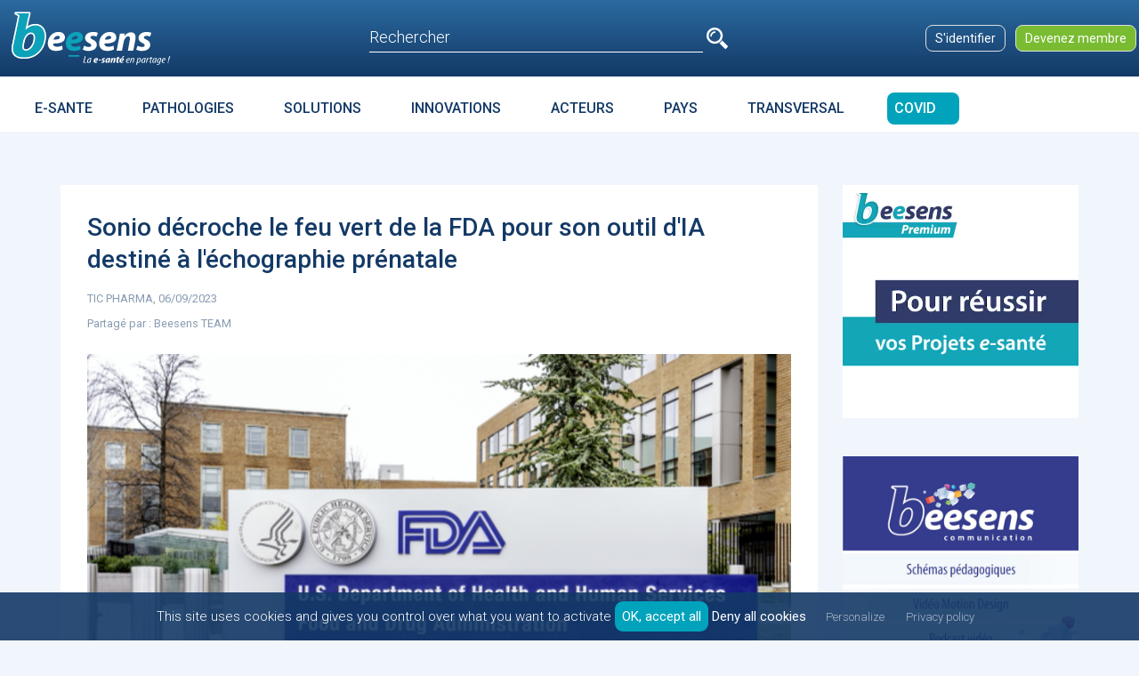

--- FILE ---
content_type: text/html; charset=UTF-8
request_url: https://beesens.com/contents/94364
body_size: 12764
content:
<!doctype html>
<html lang="fr">

<head>
    <!-- Google Tag Manager -->
    <script>
        (function(w,d,s,l,i){w[l]=w[l]||[];w[l].push({'gtm.start':new Date().getTime(),event:'gtm.js'});var f=d.getElementsByTagName(s)[0],j=d.createElement(s),dl=l!='dataLayer'?'&l='+l:'';j.async=true;j.src='https://www.googletagmanager.com/gtm.js?id='+i+dl;f.parentNode.insertBefore(j,f);})(window,document,'script','dataLayer','GTM-KBKS85P');
    </script>
    <!-- End Google Tag Manager -->
    <meta charset="utf-8">
    <meta name="viewport" content="width=device-width, initial-scale=1.0, maximum-scale=1.0, user-scalable=no"/>
    
    <meta name='apple-mobile-web-app-capable' content='yes' />
 
    <!-- CSRF Token -->
    <meta name="csrf-token" content="ZdXGGiOEtZnA2cgKYbz6xr1Oh3cFPj5CBYYGMJws">

    <!-- Facebook Meta Tags -->
    <meta property="og:url" content="    https://beesens.com/contents/94364
">
    <meta property="og:title" content="    Sonio décroche le feu vert de la FDA pour son outil d&#039;IA destiné à l&#039;échographie prénatale
">
    <meta property="og:description" content="    &quot;La medtech française Sonio, spécialisée dans la conception d&#039;outils numériques pour la santé de la femme et de l&#039;enfant, a annoncé le 28 août avoir obtenu l&#039;autorisation 510(k) de la Food and Drug Administration (FDA) américaine pour l&#039;utilisation de son outil d&#039;intelligence artificielle (IA) pour l&#039;échographie prénatale.

L&#039;entreprise a été créée en 2020 par Cécile Brosset et Rémi Besson et propose de mettre l&#039;IA au service de la détection et du diagnostic d&#039;anomalies lors des échographies prénatales.

La medtech a ainsi développé un outil en mode SaaS (Software as a Service ou &quot;logiciel en tant que service&quot;) interopérable permettant d&#039;automatiser le compte rendu échographique et d&#039;apporter un contrôle des images avec une détection des anomalies potentielles grâce à l&#039;IA: le Sonio Detect.

C&#039;est cet outil qui a décroché l&#039;autorisation 510(k) de la FDA. Ce feu vert du régulateur américain autorise donc l&#039;utilisation de la technologie, &quot;désormais reconnue aux Etats-Unis comme un produit répondant aux normes de performance et de sécurité sanitaire&quot;, a salué la société tricolore dans un communiqué.

&quot;Le logiciel […] s&#039;est avéré avoir un taux de précision élevé dans l&#039;identification des étiquettes correctes, des coupes et des critères de qualité, indépendamment des fabricants, de l&#039;IMC [indice de masse corporelle] des patients, de l&#039;âge, de l&#039;ethnicité et de l&#039;âge gestationnel. En outre, [il] a prouvé ses performances en les validant sur plus de 17.000 images d&#039;échographie, avec par exemple une précision de plus de 92% sur sa capacité à détecter les étiquettes et les types d&#039;images d&#039;échographie&quot;, fait valoir Sonio.

L&#039;autorisation de la FDA survient un peu plus d&#039;un mois après une levée de fonds de 13 millions d&#039;euros en série A qui doit notamment permettre à Sonio de poursuivre l&#039;amélioration du Sonio Detect et de s&#039;implanter aux Etats-Unis...&quot;
">
    <meta property="og:image" content="    https://assets.beesens.com/contents/slides/1620563795.png
">
    <meta property="og:type" content="article" />
    
    <!-- Twitter Meta Tags -->
    
    <meta name="twitter:title" content="    Sonio décroche le feu vert de la FDA pour son outil d&#039;IA destiné à l&#039;échographie prénatale
">
    <meta name="twitter:description" content="    &quot;La medtech française Sonio, spécialisée dans la conception d&#039;outils numériques pour la santé de la femme et de l&#039;enfant, a annoncé le 28 août avoir obtenu l&#039;autorisation 510(k) de la Food and Drug Administration (FDA) américaine pour l&#039;utilisation de son outil d&#039;intelligence artificielle (IA) pour l&#039;échographie prénatale.

L&#039;entreprise a été créée en 2020 par Cécile Brosset et Rémi Besson et propose de mettre l&#039;IA au service de la détection et du diagnostic d&#039;anomalies lors des échographies prénatales.

La medtech a ainsi développé un outil en mode SaaS (Software as a Service ou &quot;logiciel en tant que service&quot;) interopérable permettant d&#039;automatiser le compte rendu échographique et d&#039;apporter un contrôle des images avec une détection des anomalies potentielles grâce à l&#039;IA: le Sonio Detect.

C&#039;est cet outil qui a décroché l&#039;autorisation 510(k) de la FDA. Ce feu vert du régulateur américain autorise donc l&#039;utilisation de la technologie, &quot;désormais reconnue aux Etats-Unis comme un produit répondant aux normes de performance et de sécurité sanitaire&quot;, a salué la société tricolore dans un communiqué.

&quot;Le logiciel […] s&#039;est avéré avoir un taux de précision élevé dans l&#039;identification des étiquettes correctes, des coupes et des critères de qualité, indépendamment des fabricants, de l&#039;IMC [indice de masse corporelle] des patients, de l&#039;âge, de l&#039;ethnicité et de l&#039;âge gestationnel. En outre, [il] a prouvé ses performances en les validant sur plus de 17.000 images d&#039;échographie, avec par exemple une précision de plus de 92% sur sa capacité à détecter les étiquettes et les types d&#039;images d&#039;échographie&quot;, fait valoir Sonio.

L&#039;autorisation de la FDA survient un peu plus d&#039;un mois après une levée de fonds de 13 millions d&#039;euros en série A qui doit notamment permettre à Sonio de poursuivre l&#039;amélioration du Sonio Detect et de s&#039;implanter aux Etats-Unis...&quot;
">
    <meta name="twitter:image" content="    https://assets.beesens.com/contents/slides/1620563795.png
">

    <title>    Sonio décroche le feu vert de la FDA pour son outil d&#039;IA destiné à l&#039;échographie prénatale
</title>

    
    <meta name="description" content="    &quot;La medtech française Sonio, spécialisée dans la conception d&#039;outils numériques pour la santé de la femme et de l&#039;enfant, a annoncé le 28 août avoir obtenu l&#039;au...
">

    <link rel="icon" type="image/png" href="/favicon-beesens-16x16.png" />

    <link rel="stylesheet" href="https://cdnjs.cloudflare.com/ajax/libs/font-awesome/6.0.0/css/all.min.css" integrity="sha512-9usAa10IRO0HhonpyAIVpjrylPvoDwiPUiKdWk5t3PyolY1cOd4DSE0Ga+ri4AuTroPR5aQvXU9xC6qOPnzFeg==" crossorigin="anonymous" referrerpolicy="no-referrer" />
    <!-- Sltylesheets -->
        <link href="/css/site.css?id=c310bbce4002e48dd8c5" rel="stylesheet">
        <link href="/css/site-2021.css?id=070129a3b04712c83242" rel="stylesheet">



        <script type="text/javascript" src="/tarteaucitron/tarteaucitron.js"></script>

    <script type="text/javascript">
    tarteaucitron.init({
      "privacyUrl": "/confidentialite", /* Privacy policy url */

      "hashtag": "#tarteaucitron", /* Open the panel with this hashtag */
      "cookieName": "tartaucitron", /* Cookie name */

      "orientation": "bottom", /* Banner position (top - bottom) */
      "showAlertSmall": false, /* Show the small banner on bottom right */
      "cookieslist": true, /* Show the cookie list */
      "showIcon": false,	

      "adblocker": false, /* Show a Warning if an adblocker is detected */
      "AcceptAllCta" : true, /* Show the accept all button when highPrivacy on */
      "highPrivacy": true, /* Disable auto consent */
      "handleBrowserDNTRequest": false, /* If Do Not Track == 1, disallow all */

      "removeCredit": true, /* Remove credit link */
      "moreInfoLink": false, /* Show more info link */
      "useExternalCss": true, /* If false, the tarteaucitron.css file will be loaded */
      //"cookieDomain": ".my-multisite-domaine.fr", /* Shared cookie for multisite */
      "readmoreLink": "/cookiespolicy" /* Change the default readmore link */
    });
    tarteaucitron.user.gtagUa = 'UA-128527279-1';
        tarteaucitron.user.gtagMore = function () { /* add here your optionnal gtag() */ };
        (tarteaucitron.job = tarteaucitron.job || []).push('gtag');

    //Masquer le cookie géant
    
    </script>
          
    
    <script data-ad-client="ca-pub-4070496013864747" async src="https://pagead2.googlesyndication.com/pagead/js/adsbygoogle.js"></script>
    
    
</head>
 
<body id="#app" class="" >
    <!-- Google Tag Manager (noscript) -->
    <noscript><iframe src="https://www.googletagmanager.com/ns.html?id=GTM-KBKS85P"
    height="0" width="0" style="display:none;visibility:hidden"></iframe></noscript>
    <!-- End Google Tag Manager (noscript) -->
    <div class="d-none d-md-block">
        <header class="bg-gradient">

            <div class="container-fluid">
                <div class="row d-flex justify-content-between align-items-center">

                    <div class="logo">
                        <a href="https://beesens.com">
                            <img class="img-fluid" src="/images/logo-beesens-blanc-accroche.svg" alt="Beesens">
                        </a>
                    </div>
                    <div id="search-cell" class="search">
			                            <input type="text" placeholder="Rechercher" />
                        <svg class="picto pictoLoupe">
                           <use xlink:href="/images/pictos-sprite.svg#loupe"></use>
                        </svg>
                    			    </div>
                                        
                    <a href="https://beesens.com/access/login" class="btn btn-beesens-md hblue ml-2">S'identifier</a>
                    <a href="/register" class="btn btn-beesens-md hblue ml-2" style="background-color: #79bc32">Devenez membre</a>
                                    </div>
            </div>

        </header>
    </div>

    <div class="container-fluid">
                <!--<div id="search-menu" class="header-menu d-lg-none">
            <div class="close hairline"></div>
            <h4>RECHERCHE</h4>
            <hr>
            <div class="search-top">
                <div class="btn-icon-loupe">
                    <input class="w-100 rounded" type="text" placeholder="Saisir les mots clés...">
                </div>
            </div>
            <div class="search-results">
                Résultats de la recherche
            </div>
        </div>-->

    </div><!-- /.container-fluid -->

    <section class="section mega-menu_wrapper">

        <div class="mega-menu_main-container container p-0">

            <nav class="navbar navbar-expand-md navbar-light">
                <!-- Header Mobile -->

                <div id="header-mobile" class="d-flex d-md-none w-100 bg-gradient justify-content-between align-items-center">
                    <div id="toggle_mob_menu" class="p-0">
                        <div id="nav-icon">
                            <span></span>
                            <span></span>
                            <span></span>
                            <span></span>
                        </div>
                    </div>
                    <div class="logo-mob">
                        <a href="/">
                            <img class="img-fluid" src="/images/logo-beesens-blanc.svg" alt="Beesens">
                        </a>
                    </div>
                                        <div class="header__right">
                        <div id="partage-cell-mob" class="header__right--cell picto-cell">
                        </div>
                        <div id="user-cell-mob" class="header__right--cell picto-cell">
                        </div>
                        <div id="search-cell-mob" class="header__right--cell picto-cell">
                            <svg class="picto pictoLoupe">
                                <use xlink:href="/images/pictos-sprite.svg#loupe"></use>
                            </svg>
                        </div>
                    </div>
                                    </div>
                <!-- End Header Mobile -->


                <div class="collapse navbar-collapse" id="navbarNavDropdown">

                    <!-- Mobile Abonnement -->
                                                            <div class="menu-mob-top d-md-none">
                        <ul>
                            <li style="list-style-type: none;"><a href="https://beesens.com/access/login" class="btn btn-beesens-md hblue mb-3" >S'identifier</a></li>
                            <li style="list-style-type: none;"><a href="/register" class="btn btn-beesens-md hblue" style="background-color: #79bc32; ">Devenez membre</a></li>
                        </ul>
                    </div>
                                        <!-- End Mobile Abonnement -->

                    <ul class="navbar-nav">
        
        <li class="nav-item mega-menu dropdown ">
            <a class="nav-link " 
                
                aria-haspopup="true" 
                aria-expanded="false"
            >
                E-SANTE
            </a>
            <div class="dropdown-menu mega-menu_container w-100">

                                    <div class="mega-menu_col ">
                        <div class="mega-menu_title">LES FONDAMENTAUX</div>
                        <ul class="sub-menu">
                                                            <li><a href="https://beesens.com/thematiques/110" style="background-color: transparent!important">Définitions</a></li>
                                                            <li><a href="https://beesens.com/thematiques/35" style="background-color: transparent!important">Enjeux</a></li>
                                                            <li><a href="https://beesens.com/thematiques/92" style="background-color: transparent!important">Gouvernance et écosystème</a></li>
                                                            <li><a href="https://beesens.com/thematiques/846" style="background-color: transparent!important">Organisation</a></li>
                                                            <li><a href="https://beesens.com/thematiques/41" style="background-color: transparent!important">Éthique</a></li>
                                                            <li><a href="https://beesens.com/thematiques/800" style="background-color: transparent!important">Données de santé</a></li>
                                                            <li><a href="https://beesens.com/thematiques/521" style="background-color: transparent!important">Évolution des usages</a></li>
                                                            <li><a href="https://beesens.com/thematiques/38" style="background-color: transparent!important">Modèles économiques</a></li>
                                                            <li><a href="https://beesens.com/thematiques/93" style="background-color: transparent!important">Evaluation</a></li>
                                                            <li><a href="https://beesens.com/thematiques/278" style="background-color: transparent!important">Marché E-santé</a></li>
                                                    </ul>
                    </div>
                                    <div class="mega-menu_col ">
                        <div class="mega-menu_title">PARCOURS</div>
                        <ul class="sub-menu">
                                                            <li><a href="https://beesens.com/thematiques/843" style="background-color: transparent!important">Prévention / Parcours de santé</a></li>
                                                            <li><a href="https://beesens.com/thematiques/36" style="background-color: transparent!important">Parcours de soins</a></li>
                                                            <li><a href="https://beesens.com/thematiques/844" style="background-color: transparent!important">Parcours de vie</a></li>
                                                            <li><a href="https://beesens.com/thematiques/50" style="background-color: transparent!important">Éducation thérapeutique</a></li>
                                                            <li><a href="https://beesens.com/thematiques/1042" style="background-color: transparent!important">Ville Hôpital</a></li>
                                                            <li><a href="https://beesens.com/thematiques/49" style="background-color: transparent!important">Observance</a></li>
                                                    </ul>
                    </div>
                                    <div class="mega-menu_col ">
                        <div class="mega-menu_title">TÉLÉMÉDECINE</div>
                        <ul class="sub-menu">
                                                            <li><a href="https://beesens.com/thematiques/214" style="background-color: transparent!important">Accueil Télémédecine</a></li>
                                                            <li><a href="https://beesens.com/thematiques/209" style="background-color: transparent!important">Téléconsultation</a></li>
                                                            <li><a href="https://beesens.com/thematiques/211" style="background-color: transparent!important">Téléexpertise</a></li>
                                                            <li><a href="https://beesens.com/thematiques/210" style="background-color: transparent!important">Télésurveillance</a></li>
                                                            <li><a href="https://beesens.com/thematiques/212" style="background-color: transparent!important">Téléassistance</a></li>
                                                            <li><a href="https://beesens.com/thematiques/1002" style="background-color: transparent!important">Télésoins</a></li>
                                                    </ul>
                    </div>
                                    <div class="mega-menu_col ">
                        <div class="mega-menu_title">FORMATION ET EMPLOI</div>
                        <ul class="sub-menu">
                                                            <li><a href="https://beesens.com/thematiques/1259" style="background-color: transparent!important">Formation initiale en Santé</a></li>
                                                            <li><a href="https://beesens.com/thematiques/39" style="background-color: transparent!important">Formation continue en Santé</a></li>
                                                            <li><a href="https://beesens.com/thematiques/148" style="background-color: transparent!important">Formation à la e-santé - Professionnels</a></li>
                                                            <li><a href="https://beesens.com/thematiques/1336" style="background-color: transparent!important">Formation à la e-santé - Patients</a></li>
                                                            <li><a href="https://beesens.com/thematiques/1338" style="background-color: transparent!important">Formation Informatique Médicale</a></li>
                                                            <li><a href="https://beesens.com/thematiques/1337" style="background-color: transparent!important">Formation Juridique</a></li>
                                                            <li><a href="https://beesens.com/thematiques/848" style="background-color: transparent!important">Évolution des metiers</a></li>
                                                            <li><a href="https://beesens.com/thematiques/898" style="background-color: transparent!important">Recherche</a></li>
                                                    </ul>
                    </div>
                                    <div class="mega-menu_col ">
                        <div class="mega-menu_title">JURIDIQUE</div>
                        <ul class="sub-menu">
                                                            <li><a href="https://beesens.com/thematiques/34" style="background-color: transparent!important">Accueil Juridique</a></li>
                                                            <li><a href="https://beesens.com/thematiques/803" style="background-color: transparent!important">Propriété intellectuelle</a></li>
                                                            <li><a href="https://beesens.com/thematiques/902" style="background-color: transparent!important">RGPD</a></li>
                                                    </ul>
                    </div>
                                    <div class="mega-menu_col ">
                        <div class="mega-menu_title">SECURITÉ ET TECHNIQUE</div>
                        <ul class="sub-menu">
                                                            <li><a href="https://beesens.com/thematiques/94" style="background-color: transparent!important">Sécurité</a></li>
                                                            <li><a href="https://beesens.com/thematiques/207" style="background-color: transparent!important">Technique - Intéropérabilité</a></li>
                                                            <li><a href="https://beesens.com/thematiques/852" style="background-color: transparent!important">Hébergement données de santé - HDS</a></li>
                                                            <li><a href="https://beesens.com/thematiques/1026" style="background-color: transparent!important">5G</a></li>
                                                    </ul>
                    </div>
                                    <div class="mega-menu_col ">
                        <div class="mega-menu_title">EXPÉRIMENTATIONS &amp; PROGRAMMES</div>
                        <ul class="sub-menu">
                                                            <li><a href="https://beesens.com/thematiques/861" style="background-color: transparent!important">Financements</a></li>
                                                            <li><a href="https://beesens.com/thematiques/205" style="background-color: transparent!important">Hopital Numérique</a></li>
                                                            <li><a href="https://beesens.com/thematiques/1289" style="background-color: transparent!important">HOP’EN</a></li>
                                                            <li><a href="https://beesens.com/thematiques/1291" style="background-color: transparent!important">Espace numérique de santé - ENS - Mon Espace Santé</a></li>
                                                            <li><a href="https://beesens.com/thematiques/206" style="background-color: transparent!important">GHT</a></li>
                                                            <li><a href="https://beesens.com/thematiques/386" style="background-color: transparent!important">TSN - Territoires de soins numériques</a></li>
                                                            <li><a href="https://beesens.com/thematiques/1027" style="background-color: transparent!important">Ma santé 2022</a></li>
                                                            <li><a href="https://beesens.com/thematiques/1028" style="background-color: transparent!important">Health Data Hub - HDH</a></li>
                                                            <li><a href="https://beesens.com/thematiques/1229" style="background-color: transparent!important">Identifiant National de Santé - INS</a></li>
                                                    </ul>
                    </div>
                
            </div>
        </li>
        
        <li class="nav-item mega-menu dropdown ">
            <a class="nav-link " 
                
                aria-haspopup="true" 
                aria-expanded="false"
            >
                PATHOLOGIES
            </a>
            <div class="dropdown-menu mega-menu_container w-100">

                                    <div class="mega-menu_col ">
                        <div class="mega-menu_title">MALADIES METABOLIQUES</div>
                        <ul class="sub-menu">
                                                            <li><a href="https://beesens.com/thematiques/24" style="background-color: transparent!important">Diabète</a></li>
                                                            <li><a href="https://beesens.com/thematiques/25" style="background-color: transparent!important">Surpoids-Obésité</a></li>
                                                            <li><a href="https://beesens.com/thematiques/917" style="background-color: transparent!important">Diététique</a></li>
                                                    </ul>
                    </div>
                                    <div class="mega-menu_col ">
                        <div class="mega-menu_title">CARDIO-VASCULAIRE</div>
                        <ul class="sub-menu">
                                                            <li><a href="https://beesens.com/thematiques/942" style="background-color: transparent!important">Accueil Cardio-vasculaire</a></li>
                                                            <li><a href="https://beesens.com/thematiques/173" style="background-color: transparent!important">Insuffisance Cardiaque</a></li>
                                                            <li><a href="https://beesens.com/thematiques/174" style="background-color: transparent!important">Troubles du rythme</a></li>
                                                            <li><a href="https://beesens.com/thematiques/175" style="background-color: transparent!important">Hypertension</a></li>
                                                    </ul>
                    </div>
                                    <div class="mega-menu_col ">
                        <div class="mega-menu_title">NEUROLOGIE</div>
                        <ul class="sub-menu">
                                                            <li><a href="https://beesens.com/thematiques/933" style="background-color: transparent!important">Accueil Neurologie</a></li>
                                                            <li><a href="https://beesens.com/thematiques/177" style="background-color: transparent!important">AVC</a></li>
                                                            <li><a href="https://beesens.com/thematiques/179" style="background-color: transparent!important">Alzheimer</a></li>
                                                            <li><a href="https://beesens.com/thematiques/180" style="background-color: transparent!important">Parkinson</a></li>
                                                    </ul>
                    </div>
                                    <div class="mega-menu_col ">
                        <div class="mega-menu_title">SANTÉ MENTALE</div>
                        <ul class="sub-menu">
                                                            <li><a href="https://beesens.com/thematiques/704" style="background-color: transparent!important">Accueil santé mentale</a></li>
                                                            <li><a href="https://beesens.com/thematiques/697" style="background-color: transparent!important">Dépression - Suicide</a></li>
                                                            <li><a href="https://beesens.com/thematiques/700" style="background-color: transparent!important">Autisme</a></li>
                                                            <li><a href="https://beesens.com/thematiques/946" style="background-color: transparent!important">Addictions</a></li>
                                                            <li><a href="https://beesens.com/thematiques/701" style="background-color: transparent!important">Anxiété - Stress - Phobies</a></li>
                                                    </ul>
                    </div>
                                    <div class="mega-menu_col ">
                        <div class="mega-menu_title">SOMMEIL</div>
                        <ul class="sub-menu">
                                                            <li><a href="https://beesens.com/thematiques/184" style="background-color: transparent!important">Troubles du sommeil</a></li>
                                                    </ul>
                    </div>
                                    <div class="mega-menu_col ">
                        <div class="mega-menu_title">DERMATOLOGIE</div>
                        <ul class="sub-menu">
                                                            <li><a href="https://beesens.com/thematiques/937" style="background-color: transparent!important">Accueil Dermatologie</a></li>
                                                    </ul>
                    </div>
                                    <div class="mega-menu_col ">
                        <div class="mega-menu_title">NEPHROLOGIE - UROLOGIE</div>
                        <ul class="sub-menu">
                                                            <li><a href="https://beesens.com/thematiques/191" style="background-color: transparent!important">Insuffisance Rénale - Néphrologie</a></li>
                                                    </ul>
                    </div>
                                    <div class="mega-menu_col ">
                        <div class="mega-menu_title">RADIOLOGIE</div>
                        <ul class="sub-menu">
                                                            <li><a href="https://beesens.com/thematiques/239" style="background-color: transparent!important">Radiologie - Téléradiologie - Téléimagerie</a></li>
                                                    </ul>
                    </div>
                                    <div class="mega-menu_col ">
                        <div class="mega-menu_title">HANDICAP</div>
                        <ul class="sub-menu">
                                                            <li><a href="https://beesens.com/thematiques/926" style="background-color: transparent!important">Accueil Handicap</a></li>
                                                    </ul>
                    </div>
                                    <div class="mega-menu_col ">
                        <div class="mega-menu_title">CANCEROLOGIE</div>
                        <ul class="sub-menu">
                                                            <li><a href="https://beesens.com/thematiques/240" style="background-color: transparent!important">Cancer</a></li>
                                                    </ul>
                    </div>
                                    <div class="mega-menu_col ">
                        <div class="mega-menu_title">MALADIES INFECTIEUSES</div>
                        <ul class="sub-menu">
                                                    </ul>
                    </div>
                                    <div class="mega-menu_col ">
                        <div class="mega-menu_title">DOULEUR</div>
                        <ul class="sub-menu">
                                                            <li><a href="https://beesens.com/thematiques/489" style="background-color: transparent!important">Accueil Douleur</a></li>
                                                    </ul>
                    </div>
                                    <div class="mega-menu_col ">
                        <div class="mega-menu_title">CHIRURGIE</div>
                        <ul class="sub-menu">
                                                            <li><a href="https://beesens.com/thematiques/373" style="background-color: transparent!important">Accueil Chirurgie</a></li>
                                                    </ul>
                    </div>
                                    <div class="mega-menu_col ">
                        <div class="mega-menu_title">ORTHOPHONIE ET AUDIOLOGIE</div>
                        <ul class="sub-menu">
                                                            <li><a href="https://beesens.com/thematiques/1232" style="background-color: transparent!important">Orthophonie et audiologie</a></li>
                                                    </ul>
                    </div>
                                    <div class="mega-menu_col ">
                        <div class="mega-menu_title">ORTHOPÉDIE</div>
                        <ul class="sub-menu">
                                                            <li><a href="https://beesens.com/thematiques/1262" style="background-color: transparent!important">Accueil Orthopédie</a></li>
                                                    </ul>
                    </div>
                
            </div>
        </li>
        
        <li class="nav-item mega-menu dropdown ">
            <a class="nav-link " 
                
                aria-haspopup="true" 
                aria-expanded="false"
            >
                SOLUTIONS
            </a>
            <div class="dropdown-menu mega-menu_container w-100">

                                    <div class="mega-menu_col ">
                        <div class="mega-menu_title">Solutions à la une</div>
                        <ul class="sub-menu">
                                                            <li><a href="https://beesens.com/thematiques/84" style="background-color: transparent!important">Prise de Rendez-vous médical</a></li>
                                                            <li><a href="https://beesens.com/thematiques/266" style="background-color: transparent!important">Dossier Medical Partagé (DMP)</a></li>
                                                            <li><a href="https://beesens.com/thematiques/1064" style="background-color: transparent!important">Thérapies digitales</a></li>
                                                            <li><a href="https://beesens.com/thematiques/1555" style="background-color: transparent!important">IA Générative : ChatGPT etc...</a></li>
                                                            <li><a href="https://beesens.com/thematiques/484" style="background-color: transparent!important">Dossier pharmaceutique (DP)</a></li>
                                                            <li><a href="https://beesens.com/thematiques/1580" style="background-color: transparent!important">Santé des femmes</a></li>
                                                            <li><a href="https://beesens.com/thematiques/267" style="background-color: transparent!important">Carnet de santé / Dossier Patient</a></li>
                                                            <li><a href="https://beesens.com/thematiques/1256" style="background-color: transparent!important">Valises de télémédecine</a></li>
                                                            <li><a href="https://beesens.com/thematiques/1290" style="background-color: transparent!important">MSSanté Messagerie de Santé</a></li>
                                                            <li><a href="https://beesens.com/thematiques/1261" style="background-color: transparent!important">Bornes et cabines de télémédecine</a></li>
                                                            <li><a href="https://beesens.com/thematiques/1550" style="background-color: transparent!important">Entrepots de données de santé - EDS</a></li>
                                                            <li><a href="https://beesens.com/thematiques/874" style="background-color: transparent!important">Aide à la prescription</a></li>
                                                            <li><a href="https://beesens.com/thematiques/1551" style="background-color: transparent!important">Livraison de médicaments</a></li>
                                                            <li><a href="https://beesens.com/thematiques/923" style="background-color: transparent!important">Essais cliniques</a></li>
                                                    </ul>
                    </div>
                
            </div>
        </li>
        
        <li class="nav-item mega-menu dropdown ">
            <a class="nav-link " 
                
                aria-haspopup="true" 
                aria-expanded="false"
            >
                INNOVATIONS
            </a>
            <div class="dropdown-menu mega-menu_container w-100">

                                    <div class="mega-menu_col ">
                        <div class="mega-menu_title">IA Agentique</div>
                        <ul class="sub-menu">
                                                    </ul>
                    </div>
                                    <div class="mega-menu_col ">
                        <div class="mega-menu_title">DATA</div>
                        <ul class="sub-menu">
                                                            <li><a href="https://beesens.com/thematiques/37" style="background-color: transparent!important">Big Data</a></li>
                                                            <li><a href="https://beesens.com/thematiques/77" style="background-color: transparent!important">Open Data</a></li>
                                                    </ul>
                    </div>
                                    <div class="mega-menu_col ">
                        <div class="mega-menu_title">INTELLIGENCE ARTIFICIELLE</div>
                        <ul class="sub-menu">
                                                            <li><a href="https://beesens.com/thematiques/217" style="background-color: transparent!important">Accueil Intelligence Artificielle</a></li>
                                                            <li><a href="https://beesens.com/thematiques/78" style="background-color: transparent!important">Aide au diagnostic</a></li>
                                                            <li><a href="https://beesens.com/thematiques/218" style="background-color: transparent!important">Deep Learning</a></li>
                                                            <li><a href="https://beesens.com/thematiques/219" style="background-color: transparent!important">Machine Learning</a></li>
                                                    </ul>
                    </div>
                                    <div class="mega-menu_col ">
                        <div class="mega-menu_title">SIMULATION IMMERSIVE</div>
                        <ul class="sub-menu">
                                                            <li><a href="https://beesens.com/thematiques/1260" style="background-color: transparent!important">Accueil Simulation immersive</a></li>
                                                            <li><a href="https://beesens.com/thematiques/79" style="background-color: transparent!important">Serious Game - Jeux sérieux</a></li>
                                                            <li><a href="https://beesens.com/thematiques/222" style="background-color: transparent!important">Réalité augmentée</a></li>
                                                            <li><a href="https://beesens.com/thematiques/80" style="background-color: transparent!important">Réalité virtuelle</a></li>
                                                            <li><a href="https://beesens.com/thematiques/1459" style="background-color: transparent!important">Metavers</a></li>
                                                            <li><a href="https://beesens.com/thematiques/221" style="background-color: transparent!important">Réalité mixte</a></li>
                                                    </ul>
                    </div>
                                    <div class="mega-menu_col ">
                        <div class="mega-menu_title">AUTRES INNOVATIONS</div>
                        <ul class="sub-menu">
                                                            <li><a href="https://beesens.com/thematiques/224" style="background-color: transparent!important">Robotique</a></li>
                                                            <li><a href="https://beesens.com/thematiques/864" style="background-color: transparent!important">Domotique</a></li>
                                                            <li><a href="https://beesens.com/thematiques/225" style="background-color: transparent!important">Génétique</a></li>
                                                            <li><a href="https://beesens.com/thematiques/316" style="background-color: transparent!important">Homme augmenté/Transhumanisme</a></li>
                                                            <li><a href="https://beesens.com/thematiques/865" style="background-color: transparent!important">Homme réparé</a></li>
                                                            <li><a href="https://beesens.com/thematiques/226" style="background-color: transparent!important">Imprimante 3D</a></li>
                                                            <li><a href="https://beesens.com/thematiques/246" style="background-color: transparent!important">Blockchain</a></li>
                                                            <li><a href="https://beesens.com/thematiques/660" style="background-color: transparent!important">Chatbot</a></li>
                                                            <li><a href="https://beesens.com/thematiques/866" style="background-color: transparent!important">Nanomédecine</a></li>
                                                            <li><a href="https://beesens.com/thematiques/939" style="background-color: transparent!important">Drones</a></li>
                                                    </ul>
                    </div>
                
            </div>
        </li>
        
        <li class="nav-item mega-menu dropdown ">
            <a class="nav-link " 
                
                aria-haspopup="true" 
                aria-expanded="false"
            >
                ACTEURS
            </a>
            <div class="dropdown-menu mega-menu_container w-100">

                                    <div class="mega-menu_col ">
                        <div class="mega-menu_title">PROFESSIONNELS DE SANTE</div>
                        <ul class="sub-menu">
                                                            <li><a href="https://beesens.com/thematiques/109" style="background-color: transparent!important">Médecins</a></li>
                                                            <li><a href="https://beesens.com/thematiques/108" style="background-color: transparent!important">Pharmaciens</a></li>
                                                            <li><a href="https://beesens.com/thematiques/107" style="background-color: transparent!important">Infirmiers - Infirmières</a></li>
                                                            <li><a href="https://beesens.com/thematiques/867" style="background-color: transparent!important">Sages-femmes</a></li>
                                                            <li><a href="https://beesens.com/thematiques/251" style="background-color: transparent!important">Kinésithérapeutes</a></li>
                                                            <li><a href="https://beesens.com/thematiques/868" style="background-color: transparent!important">Dentistes</a></li>
                                                            <li><a href="https://beesens.com/thematiques/869" style="background-color: transparent!important">Audioprothésistes et Orthophonistes</a></li>
                                                            <li><a href="https://beesens.com/thematiques/230" style="background-color: transparent!important">Podologues</a></li>
                                                    </ul>
                    </div>
                                    <div class="mega-menu_col ">
                        <div class="mega-menu_title">PATIENTS ET ASSOCIATIONS</div>
                        <ul class="sub-menu">
                                                            <li><a href="https://beesens.com/thematiques/252" style="background-color: transparent!important">Patients - Quantified Self - Empowerment</a></li>
                                                            <li><a href="https://beesens.com/thematiques/253" style="background-color: transparent!important">Aidants</a></li>
                                                            <li><a href="https://beesens.com/thematiques/100" style="background-color: transparent!important">Associations de patients</a></li>
                                                    </ul>
                    </div>
                                    <div class="mega-menu_col ">
                        <div class="mega-menu_title">ACTEURS PUBLICS</div>
                        <ul class="sub-menu">
                                                            <li><a href="https://beesens.com/thematiques/101" style="background-color: transparent!important">Institutionnels</a></li>
                                                            <li><a href="https://beesens.com/thematiques/254" style="background-color: transparent!important">Agences de l&#039;Etat</a></li>
                                                            <li><a href="https://beesens.com/thematiques/255" style="background-color: transparent!important">Collectivités</a></li>
                                                    </ul>
                    </div>
                                    <div class="mega-menu_col ">
                        <div class="mega-menu_title">ENTREPRISES</div>
                        <ul class="sub-menu">
                                                            <li><a href="https://beesens.com/thematiques/256" style="background-color: transparent!important">Start-up</a></li>
                                                            <li><a href="https://beesens.com/thematiques/105" style="background-color: transparent!important">Assureurs, mutuelles et prévoyance</a></li>
                                                            <li><a href="https://beesens.com/thematiques/104" style="background-color: transparent!important">Assisteurs</a></li>
                                                            <li><a href="https://beesens.com/thematiques/106" style="background-color: transparent!important">Laboratoires pharmaceutiques</a></li>
                                                            <li><a href="https://beesens.com/thematiques/257" style="background-color: transparent!important">Labels</a></li>
                                                            <li><a href="https://beesens.com/thematiques/98" style="background-color: transparent!important">GAFAM</a></li>
                                                            <li><a href="https://beesens.com/thematiques/976" style="background-color: transparent!important">BATX</a></li>
                                                    </ul>
                    </div>
                                    <div class="mega-menu_col ">
                        <div class="mega-menu_title">ÉTABLISSEMENTS</div>
                        <ul class="sub-menu">
                                                            <li><a href="https://beesens.com/thematiques/872" style="background-color: transparent!important">Sanitaires : Hôpitaux, Cliniques, SSR,...</a></li>
                                                            <li><a href="https://beesens.com/thematiques/259" style="background-color: transparent!important">Médico-social : Ehpad...</a></li>
                                                            <li><a href="https://beesens.com/thematiques/260" style="background-color: transparent!important">Social</a></li>
                                                    </ul>
                    </div>
                                    <div class="mega-menu_col ">
                        <div class="mega-menu_title">ALLIANCES ET GROUPEMENTS</div>
                        <ul class="sub-menu">
                                                            <li><a href="https://beesens.com/thematiques/1184" style="background-color: transparent!important">CPTS</a></li>
                                                            <li><a href="https://beesens.com/thematiques/261" style="background-color: transparent!important">Alliances</a></li>
                                                            <li><a href="https://beesens.com/thematiques/262" style="background-color: transparent!important">Pôles de compétitivité</a></li>
                                                            <li><a href="https://beesens.com/thematiques/99" style="background-color: transparent!important">Fédérations Professionnelles</a></li>
                                                            <li><a href="https://beesens.com/thematiques/873" style="background-color: transparent!important">Living Labs</a></li>
                                                            <li><a href="https://beesens.com/thematiques/301" style="background-color: transparent!important">Incubateurs - Accélérateurs</a></li>
                                                            <li><a href="https://beesens.com/thematiques/990" style="background-color: transparent!important">Fonds d’investissement</a></li>
                                                    </ul>
                    </div>
                
            </div>
        </li>
        
        <li class="nav-item mega-menu dropdown ">
            <a class="nav-link " 
                
                aria-haspopup="true" 
                aria-expanded="false"
            >
                PAYS
            </a>
            <div class="dropdown-menu mega-menu_container w-100">

                                    <div class="mega-menu_col ">
                        <div class="mega-menu_title">EUROPE</div>
                        <ul class="sub-menu">
                                                            <li><a href="https://beesens.com/thematiques/857" style="background-color: transparent!important">Union Européenne</a></li>
                                                            <li><a href="https://beesens.com/thematiques/1001" style="background-color: transparent!important">Belgique</a></li>
                                                            <li><a href="https://beesens.com/thematiques/951" style="background-color: transparent!important">Danemark</a></li>
                                                            <li><a href="https://beesens.com/thematiques/1045" style="background-color: transparent!important">France</a></li>
                                                            <li><a href="https://beesens.com/thematiques/983" style="background-color: transparent!important">Finlande</a></li>
                                                            <li><a href="https://beesens.com/thematiques/953" style="background-color: transparent!important">Espagne</a></li>
                                                            <li><a href="https://beesens.com/thematiques/982" style="background-color: transparent!important">Estonie</a></li>
                                                            <li><a href="https://beesens.com/thematiques/1044" style="background-color: transparent!important">Italie</a></li>
                                                            <li><a href="https://beesens.com/thematiques/952" style="background-color: transparent!important">Royaume-Uni</a></li>
                                                            <li><a href="https://beesens.com/thematiques/954" style="background-color: transparent!important">Suède</a></li>
                                                            <li><a href="https://beesens.com/thematiques/1023" style="background-color: transparent!important">Suisse</a></li>
                                                    </ul>
                    </div>
                                    <div class="mega-menu_col ">
                        <div class="mega-menu_title">AFRIQUE</div>
                        <ul class="sub-menu">
                                                            <li><a href="https://beesens.com/thematiques/854" style="background-color: transparent!important">Accueil Afrique</a></li>
                                                            <li><a href="https://beesens.com/thematiques/977" style="background-color: transparent!important">Afrique du Sud</a></li>
                                                            <li><a href="https://beesens.com/thematiques/967" style="background-color: transparent!important">Algérie</a></li>
                                                            <li><a href="https://beesens.com/thematiques/966" style="background-color: transparent!important">Bénin</a></li>
                                                            <li><a href="https://beesens.com/thematiques/975" style="background-color: transparent!important">Burkina Faso</a></li>
                                                            <li><a href="https://beesens.com/thematiques/969" style="background-color: transparent!important">Côte d&#039;Ivoire</a></li>
                                                            <li><a href="https://beesens.com/thematiques/1076" style="background-color: transparent!important">Congo</a></li>
                                                            <li><a href="https://beesens.com/thematiques/978" style="background-color: transparent!important">Egypte</a></li>
                                                            <li><a href="https://beesens.com/thematiques/979" style="background-color: transparent!important">Kenya</a></li>
                                                            <li><a href="https://beesens.com/thematiques/972" style="background-color: transparent!important">Mali</a></li>
                                                            <li><a href="https://beesens.com/thematiques/980" style="background-color: transparent!important">Nigeria</a></li>
                                                            <li><a href="https://beesens.com/thematiques/971" style="background-color: transparent!important">Sénégal</a></li>
                                                            <li><a href="https://beesens.com/thematiques/968" style="background-color: transparent!important">Maroc</a></li>
                                                            <li><a href="https://beesens.com/thematiques/970" style="background-color: transparent!important">Rwanda</a></li>
                                                            <li><a href="https://beesens.com/thematiques/981" style="background-color: transparent!important">Tunisie</a></li>
                                                    </ul>
                    </div>
                                    <div class="mega-menu_col ">
                        <div class="mega-menu_title">AMÉRIQUE</div>
                        <ul class="sub-menu">
                                                            <li><a href="https://beesens.com/thematiques/856" style="background-color: transparent!important">Accueil Amérique</a></li>
                                                            <li><a href="https://beesens.com/thematiques/973" style="background-color: transparent!important">Canada</a></li>
                                                            <li><a href="https://beesens.com/thematiques/974" style="background-color: transparent!important">États-Unis</a></li>
                                                    </ul>
                    </div>
                                    <div class="mega-menu_col ">
                        <div class="mega-menu_title">ASIE - MOYEN-ORIENT</div>
                        <ul class="sub-menu">
                                                            <li><a href="https://beesens.com/thematiques/855" style="background-color: transparent!important">Accueil Asie / Moyen Orient</a></li>
                                                            <li><a href="https://beesens.com/thematiques/963" style="background-color: transparent!important">Chine</a></li>
                                                            <li><a href="https://beesens.com/thematiques/964" style="background-color: transparent!important">Corée du Sud</a></li>
                                                            <li><a href="https://beesens.com/thematiques/965" style="background-color: transparent!important">Japon</a></li>
                                                            <li><a href="https://beesens.com/thematiques/1030" style="background-color: transparent!important">Inde</a></li>
                                                    </ul>
                    </div>
                
            </div>
        </li>
        
        <li class="nav-item mega-menu dropdown ">
            <a class="nav-link " 
                
                aria-haspopup="true" 
                aria-expanded="false"
            >
                TRANSVERSAL
            </a>
            <div class="dropdown-menu mega-menu_container w-100">

                                    <div class="mega-menu_col ">
                        <div class="mega-menu_title">FONCTIONS et MÉTIERS</div>
                        <ul class="sub-menu">
                                                            <li><a href="https://beesens.com/thematiques/997" style="background-color: transparent!important">Intelligence collective</a></li>
                                                            <li><a href="https://beesens.com/thematiques/991" style="background-color: transparent!important">Ressources Humaines</a></li>
                                                            <li><a href="https://beesens.com/thematiques/984" style="background-color: transparent!important">Management</a></li>
                                                            <li><a href="https://beesens.com/thematiques/1051" style="background-color: transparent!important">Coaching</a></li>
                                                            <li><a href="https://beesens.com/thematiques/994" style="background-color: transparent!important">Réseaux sociaux</a></li>
                                                            <li><a href="https://beesens.com/thematiques/995" style="background-color: transparent!important">Influence - Influenceurs</a></li>
                                                            <li><a href="https://beesens.com/thematiques/1005" style="background-color: transparent!important">Commercial - Vente</a></li>
                                                            <li><a href="https://beesens.com/thematiques/945" style="background-color: transparent!important">Communication</a></li>
                                                            <li><a href="https://beesens.com/thematiques/1014" style="background-color: transparent!important">Marketing</a></li>
                                                    </ul>
                    </div>
                                    <div class="mega-menu_col ">
                        <div class="mega-menu_title">MÉTHODES et COMPÉTENCES</div>
                        <ul class="sub-menu">
                                                            <li><a href="https://beesens.com/thematiques/955" style="background-color: transparent!important">Levée de fonds</a></li>
                                                            <li><a href="https://beesens.com/thematiques/992" style="background-color: transparent!important">Ergonomie - UX Design</a></li>
                                                            <li><a href="https://beesens.com/thematiques/1013" style="background-color: transparent!important">Open Innovation</a></li>
                                                            <li><a href="https://beesens.com/thematiques/1007" style="background-color: transparent!important">Nudge</a></li>
                                                            <li><a href="https://beesens.com/thematiques/1020" style="background-color: transparent!important">Conduite du changement</a></li>
                                                            <li><a href="https://beesens.com/thematiques/1022" style="background-color: transparent!important">Leadership</a></li>
                                                    </ul>
                    </div>
                                    <div class="mega-menu_col ">
                        <div class="mega-menu_title">HUMANITÉS NUMÉRIQUES</div>
                        <ul class="sub-menu">
                                                            <li><a href="https://beesens.com/thematiques/1034" style="background-color: transparent!important">Anthropologie</a></li>
                                                            <li><a href="https://beesens.com/thematiques/1032" style="background-color: transparent!important">Philosophie</a></li>
                                                            <li><a href="https://beesens.com/thematiques/1033" style="background-color: transparent!important">Sociologie</a></li>
                                                    </ul>
                    </div>
                
            </div>
        </li>
        
        <li class="nav-item mega-menu dropdown corona-style">
            <a class="nav-link corona-text-color" 
                
                aria-haspopup="true" 
                aria-expanded="false"
            >
                COVID
            </a>
            <div class="dropdown-menu mega-menu_container w-100">

                                    <div class="mega-menu_col ">
                        <div class="mega-menu_title">VISION GLOBALE</div>
                        <ul class="sub-menu">
                                                            <li><a href="https://beesens.com/thematiques/1074" style="background-color: transparent!important">Accueil Coronavirus - Covid 19</a></li>
                                                            <li><a href="https://beesens.com/thematiques/1147" style="background-color: transparent!important">Fake News - Fraudes</a></li>
                                                    </ul>
                    </div>
                
            </div>
        </li>
                        
</ul>                                 
                    <div class="mobile-footer-menu d-md-none d-sm-block">
                        <ul>
                            <li><a href="#"><span class="__cf_email__" data-cfemail="b1d2dedfc5d0d2c5f1d3d4d4c2d4dfc29fd2dedc">[email&#160;protected]</span></a></li>
                            <li><a href="/cgu">Mentions légales - CGU</a></li>
                            <li><a href="/cgv">CGV</a></li>
                            <li><a href="/confidentialite">Charte de confidentialité</a></li>
                        </ul>
                    </div>
                </div>

            </nav>

        </div>
 
    </section>

    
<main class="page-template-article" >

    <div id="article-id"  class="page-width ga_meta" data-value="12">

        <div class="grid"> 

            <div id="b-content__main" class="grid__item one-whole medium-up--three-quarters"> 

                <div class="b-article">
                        
                                            
                    <h1 class="b-article__title">Sonio décroche le feu vert de la FDA pour son outil d&#039;IA destiné à l&#039;échographie prénatale</h1>  

                    <div class="b-article__header">
                        <p class="text-uppercase">TIC PHARMA, 06/09/2023</p>
                        <div class="b-article__user">
                            <p>Partagé par :&nbsp;</p>
                            <a class="b-article__user-identity" href="">
                                                                <p>Beesens TEAM</p>
                            </a>
                        </div>
                    </div>
                    
              
                                                                    <div class="b-article__media-wrapper">
                            <img class="img-fluid" src="https://assets.beesens.com/contents/slides/1620563795.png" alt="Sonio décroche le feu vert de la FDA pour son outil d&#039;IA destiné à l&#039;échographie prénatale">
                        </div>
                                            
                    <div class="b-article__content mt-4">
                        <p>"La medtech française Sonio, spécialisée dans la conception d'outils numériques pour la santé de la femme et de l'enfant, a annoncé le 28 août avoir obtenu l'autorisation 510(k) de la Food and Drug Administration (FDA) américaine pour l'utilisation de son outil d'intelligence artificielle (IA) pour l'échographie prénatale.<br />
<br />
L'entreprise a été créée en 2020 par Cécile Brosset et Rémi Besson et propose de mettre l'IA au service de la détection et du diagnostic d'anomalies lors des échographies prénatales.<br />
<br />
La medtech a ainsi développé un outil en mode SaaS (Software as a Service ou "logiciel en tant que service") interopérable permettant d'automatiser le compte rendu échographique et d'apporter un contrôle des images avec une détection des anomalies potentielles grâce à l'IA: le Sonio Detect.<br />
<br />
C'est cet outil qui a décroché l'autorisation 510(k) de la FDA. Ce feu vert du régulateur américain autorise donc l'utilisation de la technologie, "désormais reconnue aux Etats-Unis comme un produit répondant aux normes de performance et de sécurité sanitaire", a salué la société tricolore dans un communiqué.<br />
<br />
"Le logiciel […] s'est avéré avoir un taux de précision élevé dans l'identification des étiquettes correctes, des coupes et des critères de qualité, indépendamment des fabricants, de l'IMC [indice de masse corporelle] des patients, de l'âge, de l'ethnicité et de l'âge gestationnel. En outre, [il] a prouvé ses performances en les validant sur plus de 17.000 images d'échographie, avec par exemple une précision de plus de 92% sur sa capacité à détecter les étiquettes et les types d'images d'échographie", fait valoir Sonio.<br />
<br />
L'autorisation de la FDA survient un peu plus d'un mois après une levée de fonds de 13 millions d'euros en série A qui doit notamment permettre à Sonio de poursuivre l'amélioration du Sonio Detect et de s'implanter aux Etats-Unis..."
                            <a class="b-article__read-more" target="_blank" href="https://www.ticpharma.com/story?ID=2364">Lire la suite</a>    
                        </p>
                    </div>

                    <div class="b-article__themas">
                        <!--<div class="grid__item medium-up--three-quarters">-->
                            <div class="b-card__list b-card__list--link d-flex">
                                                                <a class="b-card__list-item b-card__list-item--link" href="https://beesens.com/thematiques/922">
                                    Gynécologie-Obstétrique
                                </a>
                                                                <a class="b-card__list-item b-card__list-item--link" href="https://beesens.com/thematiques/217">
                                    Intelligence Artificielle
                                </a>
                                                                <a class="b-card__list-item b-card__list-item--link" href="https://beesens.com/thematiques/875">
                                    Imagerie
                                </a>
                                                                <a class="b-card__list-item b-card__list-item--link" href="https://beesens.com/thematiques/93">
                                    Evaluation
                                </a>
                                                            </div>                  
                    </div>
            
                    <div class="b-article__footer">
                        
                        <button type="button" class="text-uppercase rounded" 
                            onclick="window.open('https://www.ticpharma.com/story?ID=2364')" 
                            target="_blank"
                        >
                            Poursuivre la lecture sur le site source
                        </button>
                    </div>

                    <div class="b-article__footer mt-2">
                        <a href="/cdn-cgi/l/email-protection#[base64]" class="btn btn-block mx-auto signal-content">
                            Signaler un problème sur cette page
                        </a>
                    </div>
                </div>  
                            
                <div id="m-vis0" class="text-center"></div> 

                <div class="b-widget b-widget--main b-slider">

                </div>  

                <div id="m-vis1" class="text-center"></div> 

                <div id="m-vis2" class="text-center"></div> 

                <div class="b-widget b-widget--main b-slider">
                    <div id="contents-show">
                        <thematic-articles 
                            :article_id="94364"
                            :terms_content="{&quot;categories&quot;:[{&quot;id&quot;:922,&quot;name&quot;:&quot;Accueil Gyn\u00e9cologie-Obst\u00e9trique&quot;,&quot;short_name&quot;:null,&quot;slug&quot;:null,&quot;type&quot;:0},{&quot;id&quot;:217,&quot;name&quot;:&quot;Accueil Intelligence Artificielle&quot;,&quot;short_name&quot;:null,&quot;slug&quot;:null,&quot;type&quot;:0},{&quot;id&quot;:875,&quot;name&quot;:&quot;Imagerie&quot;,&quot;short_name&quot;:null,&quot;slug&quot;:null,&quot;type&quot;:0},{&quot;id&quot;:93,&quot;name&quot;:&quot;Evaluation&quot;,&quot;short_name&quot;:null,&quot;slug&quot;:null,&quot;type&quot;:0}],&quot;solutions&quot;:[],&quot;structures&quot;:[]}"
                        ></thematic-articles>
                    </div>
                </div>
 
                <div id="m-vis3" class="text-center"></div> 

                <div id="m-vis4" class="text-center"></div>

            </div>


            <div id="b-content__aside" class="grid__item one-whole medium-up--one-quarter">

                <!--<div class="b-widget b-widget--aside">
                    <div class="b-card rounded">
    <div class="b-card__inner">
        <div class="b-card__header--transparent rounded-top">
            <p class="text-small">Améliorer la visibilité de</p>
        </div>
        <div class="b-card__content b-card__content--smpd">
            <a href="/visibility">
                <p class="text-xsmall">Votre expertise, structure, solution, formation ou évènement… <b><i>en savoir plus</i></b></p>
            </a>
        </div>
    </div>
</div>
                </div>-->

                <div class="b-widget b-widget--aside b-vis vis_template"
        data-vis-id="0"
        data-vis-slug="Beesens_premium_79"
        data-ann-id="0"
        data-ann-slug="Beesens"
        data-vis-position="1"
        data-vis-page="0"
    hidden>
        <a href="/register" target="_blank">
            <div class="b-vis__wrapper">
                <video  class="_autoplay_vid" muted playsinline>
                    <source src="https://assets.b33sens.com/preprod/advertisings/Beesens_premium.mp4" type="video/mp4">
                </video>
                <div  class="b-vis__placeholder">
                    <img class="img-fluid" src="https://assets.b33sens.com/preprod/advertisings/vignette-beesens.jpg">
                </div> 
            </div>                       
        </a>
    </div> 


                <div class="b-widget b-widget--aside b-vis vis_template"
        data-vis-id="1"
        data-vis-slug="Communication_Beesens"
        data-ann-id="1"
        data-ann-slug="Beesens"
        data-vis-position="2"
        data-vis-page="0"
    hidden>
        <a href="https://communication.beesenslab.com/nos-creations/" target="_blank">
            <div class="b-vis__wrapper">
                <video  class="_autoplay_vid" muted playsinline>
                    <source src="https://assets.b33sens.com/preprod/advertisings/communication-beesens.mp4" type="video/mp4">
                </video>
                <div  class="b-vis__placeholder">
                    <img class="img-fluid" src="https://assets.b33sens.com/preprod/advertisings/com-beesens.jpg">
                </div> 
            </div>                       
        </a>
    </div> 


                <div class="b-widget b-widget--aside b-vis vis_template"
        data-vis-id="1"
        data-vis-slug="Corpus_Beesens"
        data-ann-id="1"
        data-ann-slug="Beesens"
        data-vis-position="2.5"
        data-vis-page="1"
    hidden>
        <a href="/contents-all/4/1" target="_blank">
            <div class="b-vis__wrapper">
                <video  class="_autoplay_vid" muted playsinline>
                    <source src="https://assets.b33sens.com/preprod/advertisings/corpus-documentaire-beesens.mp4" type="video/mp4">
                </video>
                <div  class="b-vis__placeholder">
                    <img class="img-fluid" src="https://assets.b33sens.com/preprod/advertisings/corpus-documentaire-beesens.png">
                </div> 
            </div>                       
        </a>
    </div> 



                <div id="members" class="b-widget b-widget--aside b-slider">
                    <div class="SEO_SSRLoading" style="display:none">
                    <div class="b-card b-card--image-left b-shadow rounded" style="height:150px;">  
                <div class="b-card__inner">            
                    <div class="b-card__image">
                        <a href="#">  
                            <img src="?w=240" alt="Celine Aknine"> 
                        </a> 
                    </div>
                    <div class="b-card__content">
                        <a href="#">
                            <h3 class="b-card__title">Celine Aknine</h3>
                        </a>                 
                    </div>
                </div>   
            </div>
                    <div class="b-card b-card--image-left b-shadow rounded" style="height:150px;">  
                <div class="b-card__inner">            
                    <div class="b-card__image">
                        <a href="#">  
                            <img src="?w=240" alt="Nawel HAFIZ"> 
                        </a> 
                    </div>
                    <div class="b-card__content">
                        <a href="#">
                            <h3 class="b-card__title">Nawel HAFIZ</h3>
                        </a>                 
                    </div>
                </div>   
            </div>
                    <div class="b-card b-card--image-left b-shadow rounded" style="height:150px;">  
                <div class="b-card__inner">            
                    <div class="b-card__image">
                        <a href="#">  
                            <img src="?w=240" alt="Isabelle De cuniac"> 
                        </a> 
                    </div>
                    <div class="b-card__content">
                        <a href="#">
                            <h3 class="b-card__title">Isabelle De cuniac</h3>
                        </a>                 
                    </div>
                </div>   
            </div>
                    <div class="b-card b-card--image-left b-shadow rounded" style="height:150px;">  
                <div class="b-card__inner">            
                    <div class="b-card__image">
                        <a href="#">  
                            <img src="?w=240" alt="Jean-Noél VILTARD"> 
                        </a> 
                    </div>
                    <div class="b-card__content">
                        <a href="#">
                            <h3 class="b-card__title">Jean-Noél VILTARD</h3>
                        </a>                 
                    </div>
                </div>   
            </div>
        </div>
<div id="widget-members__main">
    <members :category="1" all_route="https://beesens.com/contents-all/9/1"></members>
</div>



                </div>

                <div class="b-widget b-widget--aside b-vis vis_template"
        data-vis-id="2"
        data-vis-slug="Média_coup_de_coeur"
        data-ann-id="2"
        data-ann-slug="buzzEsante"
        data-vis-position="3"
        data-vis-page="0"
    hidden>
        <a href="https://buzz-esante.fr/" target="_blank">
            <div class="b-vis__wrapper">
                <video  class="_autoplay_vid" muted playsinline>
                    <source src="https://assets.b33sens.com/preprod/advertisings/buzzEsante.mp4" type="video/mp4">
                </video>
                <div  class="b-vis__placeholder">
                    <img class="img-fluid" src="https://assets.b33sens.com/preprod/advertisings/buzzEsante-vignette.png">
                </div> 
            </div>                       
        </a>
    </div> 


                <div class="b-widget b-widget--aside b-vis vis_template"
        data-vis-id="7"
        data-vis-slug="Expert_Celine_AKNINE"
        data-ann-id="7"
        data-ann-slug="Celine_AKNINE"
        data-vis-position="4"
        data-vis-page="0"
    hidden>
        <a href="https://www.linkedin.com/authwall?trk=bf&amp;trkInfo=AQHXnSt4dpSG7QAAAXqBA0To_NE6i5ze278-AD8Zoo3bHJW3vzhGqHZG1o5nFcLJjPlClKqLryWJi0euMobmVWeql36cDJ2tkcOkf2DW5aWOqzci6_rj6hu6TrQVl1u6xTTTwJU=&amp;originalReferer=&amp;sessionRedirect=https%3A%2F%2Fwww.linkedin.com%2Fin%2Fceline-aknine%3ForiginalSubdomain%3Dfr" target="_blank">
            <div class="b-vis__wrapper">
                <video  class="_autoplay_vid" muted playsinline>
                    <source src="https://assets.b33sens.com/preprod/advertisings/media_celine_aknine.mp4" type="video/mp4">
                </video>
                <div  class="b-vis__placeholder">
                    <img class="img-fluid" src="https://assets.b33sens.com/preprod/advertisings/vig_celine_aknine.jpg">
                </div> 
            </div>                       
        </a>
    </div> 


                
                
                <div class="b-widget b-widget--aside b-vis vis_template"
        data-vis-id="4"
        data-vis-slug="Média_coup_de_coeur"
        data-ann-id="4"
        data-ann-slug="Manager_Santé"
        data-vis-position="5"
        data-vis-page="0"
    hidden>
        <a href="https://managersante.com/" target="_blank">
            <div class="b-vis__wrapper">
                <video  class="_autoplay_vid" muted playsinline>
                    <source src="https://assets.b33sens.com/preprod/advertisings/manager-sante-pub2.mp4" type="video/mp4">
                </video>
                <div  class="b-vis__placeholder">
                    <img class="img-fluid" src="https://assets.b33sens.com/preprod/advertisings/managersante.jpg">
                </div> 
            </div>                       
        </a>
    </div> 


                <div class="b-widget b-widget--aside b-vis vis_template"
        data-vis-id="5"
        data-vis-slug="Expert_Karine_Soulat"
        data-ann-id="5"
        data-ann-slug="KE_Health"
        data-vis-position="6"
        data-vis-page="0"
    hidden>
        <a href="https://www.linkedin.com/in/kasulat/" target="_blank">
            <div class="b-vis__wrapper">
                <video  class="_autoplay_vid" muted playsinline>
                    <source src="https://assets.b33sens.com/preprod/advertisings/karine-soulat2.mp4" type="video/mp4">
                </video>
                <div  class="b-vis__placeholder">
                    <img class="img-fluid" src="https://assets.b33sens.com/preprod/advertisings/karinesoulat.jpg">
                </div> 
            </div>                       
        </a>
    </div> 

                
                

                 

                <div class="b-widget b-widget--aside b-vis vis_template"
        data-vis-id="6"
        data-vis-slug="Formation_Réseaux_Sociaux"
        data-ann-id="6"
        data-ann-slug="WinExchange"
        data-vis-position="7"
        data-vis-page="0"
    hidden>
        <a href="https://www.winxchange.fr/formation-linkedin/" target="_blank">
            <div class="b-vis__wrapper">
                <video  class="_autoplay_vid" muted playsinline>
                    <source src="https://assets.b33sens.com/preprod/advertisings/Form&#039;ACTION2.mp4" type="video/mp4">
                </video>
                <div  class="b-vis__placeholder">
                    <img class="img-fluid" src="https://assets.b33sens.com/preprod/advertisings/formaction.jpg">
                </div> 
            </div>                       
        </a>
    </div> 


                <div class="b-widget b-widget--aside b-vis vis_template"
        data-vis-id="3"
        data-vis-slug="Solution_Urgence_Chrono"
        data-ann-id="3"
        data-ann-slug="Focus_Santé"
        data-vis-position="8"
        data-vis-page="0"
    hidden>
        <a href="https://focus-sante.fr/" target="_blank">
            <div class="b-vis__wrapper">
                <video  class="_autoplay_vid" muted playsinline>
                    <source src="https://assets.b33sens.com/preprod/advertisings/uc-pubweb019.mp4" type="video/mp4">
                </video>
                <div  class="b-vis__placeholder">
                    <img class="img-fluid" src="https://assets.b33sens.com/preprod/advertisings/focussante.jpg">
                </div> 
            </div>                       
        </a>
    </div> 

            </div>

        </div>    

    </div>      

</main>

    <footer class="site-footer bg-gradient">
        <div class="container">
            <div class="d-flex row mb-3 justify-content-lg-between">
                <div class="logo">
                    <a href="/">
                        <img class="img-fluid" src="/images/logo-beesens-blanc-accroche.svg" alt="Beesens">
                    </a>
                </div>
            </div>
            <hr>
            <div class="row mt-3">
                <div class="col-md-3">
                    <p>&copy; BEESENS 2026</p>
                </div>
                <div class="col-md-9">
                    <ul class="d-flex footer-menu justify-content-end align-items-end">
                        <li><a href="/landing">A propos</a></li>
                        <li><a href="/confidentialite">Politique de confidentialité</a></li>
                        <li><a href="/cgu">Mentions légales - CGU</a></li>
                        <li><a href="/cgv">CGV</a></li>
                        <li><a href="/charte">Charte</a></li>
                    </ul>
                </div>
            </div>
        </div><!-- /.container -->
    </footer>

    <!-- ALGOLIA Search -->
    <div id="algolia-search">
        <div id="close-search">
            <div class="close"></div>
            <div class="close-legend">Fermer</div>
        </div>
        <div id="search">
            <my-search :user_role = "0"></my-search>
        </div>
    </div>
    <!-- End ALGOLIA Search -->

    <!-- Popin Search -->
    
    <div id="guestModal" class="modal fade" tabindex="-1" role="dialog" aria-hidden="true">
        <div class="modal-dialog" role="document" style="width:930px;max-width: 96%;">
            <div class="modal-content" style="border:0">
                <div style="display:block">
                    <div class="close p-2 m-3" data-dismiss="modal" aria-label="Close" onclick="close_modal()"></div>
                </div>

                <div class="modal-body">

                    <div class="container">

                        <div class="row justify-content-center">
                            <div class="col-12 col-md-7 text-center">
                            <h2 class="modal-title" style="padding:0 0 30px;font-size:2rem;font-weight:500;">Pour poursuivre sur&nbsp;Beesens, créez&nbsp;votre compte <span class="light-blue"> gratuitement</span></h2>
                            </div>

                        </div>

                        <div class="row">

                            <div class="col-6 d-none d-md-block">
                                <img style="max-width:94%;margin:0 auto;background-color: aliceblue;" src="/images/visuel-landing2020-600px.png" alt="Abonnements Beesens" />
                            </div>

                            <div class="col-12 col-md-6 mx-auto d-flex flex-column justify-content-between">
                            <p class="f-18 pb-2 font-italic" style="font-weight:500;color:#00a3bb;">Accéder à :</p>
                                <ul class="f-16" style="padding-inline-start: 15px;">
                                    <li class="mb-2">L'ensemble de la <b>veille e-santé</b> sélectionnée <br> par la communauté Beesens,</li>
                                    <li class="mb-2">Des documents de <b>références</b> de la <b>e-santé,</b></li>
                                    <li class="mb-2">Et bien plus encore...</li>
                                </ul>
                                    <a href="/access/register?formule=free&switch_subscription=on" class="f-14 btn bg-blue white mt-1 text-center modal-btn-register" style="max-width: 238px; opacity:5O%">
                                        <span class="white text-center">JE M'INSCRIS&nbsp;</span><span class="white" style="font-weight:500;">GRATUITEMENT</span>
                                    </a>
                                    <a href="/register" style="max-width:238px;opacity:5O%" class="f-14 btn bg-white white mt-1 text-center modal-btn-register">
                                        <span class="btn-modal-white text-center grey">VOIR TOUS NOS ABONNEMENTS</span>
                                    </a>
                                    <div class="mt-2">
                                        <p class="grey">Déjà inscrit ?&nbsp;<a href="/access/login" style="font-weight:500"><i>Identifiez-vous</i></a></p>
                                    </div>
                            </div>

                        </div>
                    </div>
                </div>

                
            </div>
        </div>
    </div>

    <!-- Optional JavaScript -->
    <!-- jQuery first, then Popper.js, then Bootstrap JS -->
    <script data-cfasync="false" src="/cdn-cgi/scripts/5c5dd728/cloudflare-static/email-decode.min.js"></script><script src="/js/site.js?id=425cdf5d89bc26b63112" async></script>

    <script>
        window.User = {
        formula: 0,
	auth: 0
	}
    </script>

        <!-- End Popin Search -->

    
<script defer src="https://static.cloudflareinsights.com/beacon.min.js/vcd15cbe7772f49c399c6a5babf22c1241717689176015" integrity="sha512-ZpsOmlRQV6y907TI0dKBHq9Md29nnaEIPlkf84rnaERnq6zvWvPUqr2ft8M1aS28oN72PdrCzSjY4U6VaAw1EQ==" data-cf-beacon='{"version":"2024.11.0","token":"7395584c239346bdadb547c3b3e5c25a","r":1,"server_timing":{"name":{"cfCacheStatus":true,"cfEdge":true,"cfExtPri":true,"cfL4":true,"cfOrigin":true,"cfSpeedBrain":true},"location_startswith":null}}' crossorigin="anonymous"></script>
</body>
</html>

<style>
    .modal-backdrop {
    background: rgba(0, 0, 0, 0.4)!important;
    }

    .modal-backdrop.in {
    opacity: 0.15!important;
    }

    .modal-mask {
    position: fixed;
    z-index: 9998;
    top: 0;
    left: 0;
    width: 100%;
    height: 100%;
    background-color: rgba(0, 0, 0, 0.5);
    display: table;
    transition: opacity 0.3s ease;
    }

    .modal-wrapper {
    display: table-cell;
    vertical-align: middle;
    }

    .modal-backdrop.in {
        opacity: 0.4!important;
    }
    
</style>


--- FILE ---
content_type: text/html; charset=utf-8
request_url: https://www.google.com/recaptcha/api2/aframe
body_size: 265
content:
<!DOCTYPE HTML><html><head><meta http-equiv="content-type" content="text/html; charset=UTF-8"></head><body><script nonce="qEgCbECUZmnLvsDpIoEFsg">/** Anti-fraud and anti-abuse applications only. See google.com/recaptcha */ try{var clients={'sodar':'https://pagead2.googlesyndication.com/pagead/sodar?'};window.addEventListener("message",function(a){try{if(a.source===window.parent){var b=JSON.parse(a.data);var c=clients[b['id']];if(c){var d=document.createElement('img');d.src=c+b['params']+'&rc='+(localStorage.getItem("rc::a")?sessionStorage.getItem("rc::b"):"");window.document.body.appendChild(d);sessionStorage.setItem("rc::e",parseInt(sessionStorage.getItem("rc::e")||0)+1);localStorage.setItem("rc::h",'1769020111304');}}}catch(b){}});window.parent.postMessage("_grecaptcha_ready", "*");}catch(b){}</script></body></html>

--- FILE ---
content_type: text/css; charset=utf-8
request_url: https://beesens.com/css/site.css?id=c310bbce4002e48dd8c5
body_size: 43196
content:
@import url(https://fonts.googleapis.com/css?family=Roboto:300,400,500,700);

/*!
 * Bootstrap Reboot v4.1.3 (https://getbootstrap.com/)
 * Copyright 2011-2018 The Bootstrap Authors
 * Copyright 2011-2018 Twitter, Inc.
 * Licensed under MIT (https://github.com/twbs/bootstrap/blob/master/LICENSE)
 * Forked from Normalize.css, licensed MIT (https://github.com/necolas/normalize.css/blob/master/LICENSE.md)
 */*,:after,:before{box-sizing:border-box}html{font-family:sans-serif;line-height:1.15;-webkit-text-size-adjust:100%;-ms-text-size-adjust:100%;-webkit-tap-highlight-color:rgba(0,0,0,0)}article,aside,figcaption,figure,footer,header,hgroup,main,nav,section{display:block}body{margin:0;font-family:Roboto;font-size:1rem;font-weight:400;line-height:1.3;color:#133966;text-align:left;background-color:#f1f6fc}[tabindex="-1"]:focus{outline:0!important}hr{box-sizing:content-box;height:0;overflow:visible}h1,h2,h3,h4,h5,h6,p{margin-top:0;margin-bottom:.5rem}abbr[data-original-title],abbr[title]{text-decoration:underline;text-decoration:underline dotted;cursor:help;border-bottom:0}address{font-style:normal;line-height:inherit}address,dl,ol,ul{margin-bottom:1rem}dl,ol,ul{margin-top:0}ol ol,ol ul,ul ol,ul ul{margin-bottom:0}dt{font-weight:500}dd{margin-bottom:.5rem;margin-left:0}blockquote{margin:0 0 1rem}dfn{font-style:italic}b,strong{font-weight:bolder}small{font-size:80%}sub,sup{position:relative;font-size:75%;line-height:0;vertical-align:baseline}sub{bottom:-.25em}sup{top:-.5em}a{color:#007bff;text-decoration:none;background-color:transparent;-webkit-text-decoration-skip:objects}a:hover{color:#0056b3;text-decoration:underline}a:not([href]):not([tabindex]),a:not([href]):not([tabindex]):focus,a:not([href]):not([tabindex]):hover{color:inherit;text-decoration:none}a:not([href]):not([tabindex]):focus{outline:0}code,kbd,pre,samp{font-family:SFMono-Regular,Menlo,Monaco,Consolas,Liberation Mono,Courier New,monospace;font-size:1em}pre{margin-top:0;margin-bottom:1rem;overflow:auto;-ms-overflow-style:scrollbar}figure{margin:0 0 1rem}img{border-style:none}img,svg{vertical-align:middle}svg{overflow:hidden}table{border-collapse:collapse}caption{padding-top:.75rem;padding-bottom:.75rem;color:#919191;text-align:left;caption-side:bottom}th{text-align:inherit}label{display:inline-block;margin-bottom:.5rem}button{border-radius:0}button:focus{outline:1px dotted;outline:5px auto -webkit-focus-ring-color}button,input,optgroup,select,textarea{margin:0;font-family:inherit;font-size:inherit;line-height:inherit}button,input{overflow:visible}button,select{text-transform:none}[type=reset],[type=submit],button,html [type=button]{-webkit-appearance:button}[type=button]::-moz-focus-inner,[type=reset]::-moz-focus-inner,[type=submit]::-moz-focus-inner,button::-moz-focus-inner{padding:0;border-style:none}input[type=checkbox],input[type=radio]{box-sizing:border-box;padding:0}input[type=date],input[type=datetime-local],input[type=month],input[type=time]{-webkit-appearance:listbox}textarea{overflow:auto;resize:vertical}fieldset{min-width:0;padding:0;margin:0;border:0}legend{display:block;width:100%;max-width:100%;padding:0;margin-bottom:.5rem;font-size:1.5rem;line-height:inherit;color:inherit;white-space:normal}progress{vertical-align:baseline}[type=number]::-webkit-inner-spin-button,[type=number]::-webkit-outer-spin-button{height:auto}[type=search]{outline-offset:-2px;-webkit-appearance:none}[type=search]::-webkit-search-cancel-button,[type=search]::-webkit-search-decoration{-webkit-appearance:none}::-webkit-file-upload-button{font:inherit;-webkit-appearance:button}output{display:inline-block}summary{display:list-item;cursor:pointer}template{display:none}[hidden]{display:none!important}

/*!
 * Bootstrap Grid v4.1.3 (https://getbootstrap.com/)
 * Copyright 2011-2018 The Bootstrap Authors
 * Copyright 2011-2018 Twitter, Inc.
 * Licensed under MIT (https://github.com/twbs/bootstrap/blob/master/LICENSE)
 */@-ms-viewport{width:device-width}html{box-sizing:border-box;-ms-overflow-style:scrollbar}*,:after,:before{box-sizing:inherit}

/*!
 * Bootstrap v4.1.3 (https://getbootstrap.com/)
 * Copyright 2011-2018 The Bootstrap Authors
 * Copyright 2011-2018 Twitter, Inc.
 * Licensed under MIT (https://github.com/twbs/bootstrap/blob/master/LICENSE)
 */.container{max-width:1260px}@media screen and (min-width:769px) and (max-width:1280px){.container{max-width:calc(100% - 30px)!important}}.img-fluid,.img-thumbnail{max-width:100%;height:auto}.img-thumbnail{padding:.25rem;background-color:#fff;border:1px solid #d4d4d4;border-radius:8px}.figure{display:inline-block}.figure-img{margin-bottom:.5rem;line-height:1}.figure-caption{font-size:90%;color:#919191}.container,.container-fluid{width:100%;padding-right:10px;padding-left:10px;margin-right:auto;margin-left:auto}.row{display:flex;flex-wrap:wrap;margin-right:-10px;margin-left:-10px}.no-gutters{margin-right:0;margin-left:0}.no-gutters>.col,.no-gutters>[class*=col-]{padding-right:0;padding-left:0}.col,.col-1,.col-2,.col-3,.col-4,.col-5,.col-6,.col-7,.col-8,.col-9,.col-10,.col-11,.col-12,.col-auto,.col-lg,.col-lg-1,.col-lg-2,.col-lg-3,.col-lg-4,.col-lg-5,.col-lg-6,.col-lg-7,.col-lg-8,.col-lg-9,.col-lg-10,.col-lg-11,.col-lg-12,.col-lg-auto,.col-md,.col-md-1,.col-md-2,.col-md-3,.col-md-4,.col-md-5,.col-md-6,.col-md-7,.col-md-8,.col-md-9,.col-md-10,.col-md-11,.col-md-12,.col-md-auto,.col-sm,.col-sm-1,.col-sm-2,.col-sm-3,.col-sm-4,.col-sm-5,.col-sm-6,.col-sm-7,.col-sm-8,.col-sm-9,.col-sm-10,.col-sm-11,.col-sm-12,.col-sm-auto,.col-xl,.col-xl-1,.col-xl-2,.col-xl-3,.col-xl-4,.col-xl-5,.col-xl-6,.col-xl-7,.col-xl-8,.col-xl-9,.col-xl-10,.col-xl-11,.col-xl-12,.col-xl-auto{position:relative;width:100%;min-height:1px;padding-right:10px;padding-left:10px}.col{flex-basis:0;flex-grow:1;max-width:100%}.col-auto{flex:0 0 auto;width:auto;max-width:none}.col-1{flex:0 0 8.3333333333%;max-width:8.3333333333%}.col-2{flex:0 0 16.6666666667%;max-width:16.6666666667%}.col-3{flex:0 0 25%;max-width:25%}.col-4{flex:0 0 33.3333333333%;max-width:33.3333333333%}.col-5{flex:0 0 41.6666666667%;max-width:41.6666666667%}.col-6{flex:0 0 50%;max-width:50%}.col-7{flex:0 0 58.3333333333%;max-width:58.3333333333%}.col-8{flex:0 0 66.6666666667%;max-width:66.6666666667%}.col-9{flex:0 0 75%;max-width:75%}.col-10{flex:0 0 83.3333333333%;max-width:83.3333333333%}.col-11{flex:0 0 91.6666666667%;max-width:91.6666666667%}.col-12{flex:0 0 100%;max-width:100%}.order-first{order:-1}.order-last{order:13}.order-0{order:0}.order-1{order:1}.order-2{order:2}.order-3{order:3}.order-4{order:4}.order-5{order:5}.order-6{order:6}.order-7{order:7}.order-8{order:8}.order-9{order:9}.order-10{order:10}.order-11{order:11}.order-12{order:12}.offset-1{margin-left:8.3333333333%}.offset-2{margin-left:16.6666666667%}.offset-3{margin-left:25%}.offset-4{margin-left:33.3333333333%}.offset-5{margin-left:41.6666666667%}.offset-6{margin-left:50%}.offset-7{margin-left:58.3333333333%}.offset-8{margin-left:66.6666666667%}.offset-9{margin-left:75%}.offset-10{margin-left:83.3333333333%}.offset-11{margin-left:91.6666666667%}@media (min-width:600px){.col-sm{flex-basis:0;flex-grow:1;max-width:100%}.col-sm-auto{flex:0 0 auto;width:auto;max-width:none}.col-sm-1{flex:0 0 8.3333333333%;max-width:8.3333333333%}.col-sm-2{flex:0 0 16.6666666667%;max-width:16.6666666667%}.col-sm-3{flex:0 0 25%;max-width:25%}.col-sm-4{flex:0 0 33.3333333333%;max-width:33.3333333333%}.col-sm-5{flex:0 0 41.6666666667%;max-width:41.6666666667%}.col-sm-6{flex:0 0 50%;max-width:50%}.col-sm-7{flex:0 0 58.3333333333%;max-width:58.3333333333%}.col-sm-8{flex:0 0 66.6666666667%;max-width:66.6666666667%}.col-sm-9{flex:0 0 75%;max-width:75%}.col-sm-10{flex:0 0 83.3333333333%;max-width:83.3333333333%}.col-sm-11{flex:0 0 91.6666666667%;max-width:91.6666666667%}.col-sm-12{flex:0 0 100%;max-width:100%}.order-sm-first{order:-1}.order-sm-last{order:13}.order-sm-0{order:0}.order-sm-1{order:1}.order-sm-2{order:2}.order-sm-3{order:3}.order-sm-4{order:4}.order-sm-5{order:5}.order-sm-6{order:6}.order-sm-7{order:7}.order-sm-8{order:8}.order-sm-9{order:9}.order-sm-10{order:10}.order-sm-11{order:11}.order-sm-12{order:12}.offset-sm-0{margin-left:0}.offset-sm-1{margin-left:8.3333333333%}.offset-sm-2{margin-left:16.6666666667%}.offset-sm-3{margin-left:25%}.offset-sm-4{margin-left:33.3333333333%}.offset-sm-5{margin-left:41.6666666667%}.offset-sm-6{margin-left:50%}.offset-sm-7{margin-left:58.3333333333%}.offset-sm-8{margin-left:66.6666666667%}.offset-sm-9{margin-left:75%}.offset-sm-10{margin-left:83.3333333333%}.offset-sm-11{margin-left:91.6666666667%}}@media (min-width:769px){.col-md{flex-basis:0;flex-grow:1;max-width:100%}.col-md-auto{flex:0 0 auto;width:auto;max-width:none}.col-md-1{flex:0 0 8.3333333333%;max-width:8.3333333333%}.col-md-2{flex:0 0 16.6666666667%;max-width:16.6666666667%}.col-md-3{flex:0 0 25%;max-width:25%}.col-md-4{flex:0 0 33.3333333333%;max-width:33.3333333333%}.col-md-5{flex:0 0 41.6666666667%;max-width:41.6666666667%}.col-md-6{flex:0 0 50%;max-width:50%}.col-md-7{flex:0 0 58.3333333333%;max-width:58.3333333333%}.col-md-8{flex:0 0 66.6666666667%;max-width:66.6666666667%}.col-md-9{flex:0 0 75%;max-width:75%}.col-md-10{flex:0 0 83.3333333333%;max-width:83.3333333333%}.col-md-11{flex:0 0 91.6666666667%;max-width:91.6666666667%}.col-md-12{flex:0 0 100%;max-width:100%}.order-md-first{order:-1}.order-md-last{order:13}.order-md-0{order:0}.order-md-1{order:1}.order-md-2{order:2}.order-md-3{order:3}.order-md-4{order:4}.order-md-5{order:5}.order-md-6{order:6}.order-md-7{order:7}.order-md-8{order:8}.order-md-9{order:9}.order-md-10{order:10}.order-md-11{order:11}.order-md-12{order:12}.offset-md-0{margin-left:0}.offset-md-1{margin-left:8.3333333333%}.offset-md-2{margin-left:16.6666666667%}.offset-md-3{margin-left:25%}.offset-md-4{margin-left:33.3333333333%}.offset-md-5{margin-left:41.6666666667%}.offset-md-6{margin-left:50%}.offset-md-7{margin-left:58.3333333333%}.offset-md-8{margin-left:66.6666666667%}.offset-md-9{margin-left:75%}.offset-md-10{margin-left:83.3333333333%}.offset-md-11{margin-left:91.6666666667%}}@media (min-width:1280px){.col-lg{flex-basis:0;flex-grow:1;max-width:100%}.col-lg-auto{flex:0 0 auto;width:auto;max-width:none}.col-lg-1{flex:0 0 8.3333333333%;max-width:8.3333333333%}.col-lg-2{flex:0 0 16.6666666667%;max-width:16.6666666667%}.col-lg-3{flex:0 0 25%;max-width:25%}.col-lg-4{flex:0 0 33.3333333333%;max-width:33.3333333333%}.col-lg-5{flex:0 0 41.6666666667%;max-width:41.6666666667%}.col-lg-6{flex:0 0 50%;max-width:50%}.col-lg-7{flex:0 0 58.3333333333%;max-width:58.3333333333%}.col-lg-8{flex:0 0 66.6666666667%;max-width:66.6666666667%}.col-lg-9{flex:0 0 75%;max-width:75%}.col-lg-10{flex:0 0 83.3333333333%;max-width:83.3333333333%}.col-lg-11{flex:0 0 91.6666666667%;max-width:91.6666666667%}.col-lg-12{flex:0 0 100%;max-width:100%}.order-lg-first{order:-1}.order-lg-last{order:13}.order-lg-0{order:0}.order-lg-1{order:1}.order-lg-2{order:2}.order-lg-3{order:3}.order-lg-4{order:4}.order-lg-5{order:5}.order-lg-6{order:6}.order-lg-7{order:7}.order-lg-8{order:8}.order-lg-9{order:9}.order-lg-10{order:10}.order-lg-11{order:11}.order-lg-12{order:12}.offset-lg-0{margin-left:0}.offset-lg-1{margin-left:8.3333333333%}.offset-lg-2{margin-left:16.6666666667%}.offset-lg-3{margin-left:25%}.offset-lg-4{margin-left:33.3333333333%}.offset-lg-5{margin-left:41.6666666667%}.offset-lg-6{margin-left:50%}.offset-lg-7{margin-left:58.3333333333%}.offset-lg-8{margin-left:66.6666666667%}.offset-lg-9{margin-left:75%}.offset-lg-10{margin-left:83.3333333333%}.offset-lg-11{margin-left:91.6666666667%}}@media (min-width:1440px){.col-xl{flex-basis:0;flex-grow:1;max-width:100%}.col-xl-auto{flex:0 0 auto;width:auto;max-width:none}.col-xl-1{flex:0 0 8.3333333333%;max-width:8.3333333333%}.col-xl-2{flex:0 0 16.6666666667%;max-width:16.6666666667%}.col-xl-3{flex:0 0 25%;max-width:25%}.col-xl-4{flex:0 0 33.3333333333%;max-width:33.3333333333%}.col-xl-5{flex:0 0 41.6666666667%;max-width:41.6666666667%}.col-xl-6{flex:0 0 50%;max-width:50%}.col-xl-7{flex:0 0 58.3333333333%;max-width:58.3333333333%}.col-xl-8{flex:0 0 66.6666666667%;max-width:66.6666666667%}.col-xl-9{flex:0 0 75%;max-width:75%}.col-xl-10{flex:0 0 83.3333333333%;max-width:83.3333333333%}.col-xl-11{flex:0 0 91.6666666667%;max-width:91.6666666667%}.col-xl-12{flex:0 0 100%;max-width:100%}.order-xl-first{order:-1}.order-xl-last{order:13}.order-xl-0{order:0}.order-xl-1{order:1}.order-xl-2{order:2}.order-xl-3{order:3}.order-xl-4{order:4}.order-xl-5{order:5}.order-xl-6{order:6}.order-xl-7{order:7}.order-xl-8{order:8}.order-xl-9{order:9}.order-xl-10{order:10}.order-xl-11{order:11}.order-xl-12{order:12}.offset-xl-0{margin-left:0}.offset-xl-1{margin-left:8.3333333333%}.offset-xl-2{margin-left:16.6666666667%}.offset-xl-3{margin-left:25%}.offset-xl-4{margin-left:33.3333333333%}.offset-xl-5{margin-left:41.6666666667%}.offset-xl-6{margin-left:50%}.offset-xl-7{margin-left:58.3333333333%}.offset-xl-8{margin-left:66.6666666667%}.offset-xl-9{margin-left:75%}.offset-xl-10{margin-left:83.3333333333%}.offset-xl-11{margin-left:91.6666666667%}}.form-control{display:block;width:100%;height:calc(2.65rem + 2px);padding:.675rem .75rem;font-size:1rem;line-height:1.3;color:#495057;background-color:#fff;background-clip:padding-box;border-radius:8px;transition:border-color .15s ease-in-out,box-shadow .15s ease-in-out}@media screen and (prefers-reduced-motion:reduce){.form-control{transition:none}}.form-control::-ms-expand{background-color:transparent;border:0}.form-control::placeholder{color:#919191;opacity:1}.form-control:disabled,.form-control[readonly]{background-color:#fafafa}select.form-control:focus::-ms-value{color:#495057;background-color:#fff}.form-control-file,.form-control-range{display:block;width:100%}.col-form-label-lg{padding-top:calc(.5rem + 1px);padding-bottom:calc(.5rem + 1px);font-size:1.25rem;line-height:1.5}.col-form-label-sm{padding-top:calc(.25rem + 1px);padding-bottom:calc(.25rem + 1px);font-size:.875rem;line-height:1.5}.form-control-plaintext{display:block;width:100%;padding-top:.675rem;padding-bottom:.675rem;margin-bottom:0;line-height:1.3;color:#133966;background-color:transparent;border:solid transparent;border-width:1px 0}.form-control-plaintext.form-control-lg,.form-control-plaintext.form-control-sm{padding-right:0;padding-left:0}.form-control-sm{height:calc(1.8125rem + 2px);padding:.25rem .5rem;font-size:.875rem;line-height:1.5;border-radius:.2rem}.form-control-lg{height:calc(2.875rem + 2px);padding:.5rem 1rem;font-size:1.25rem;line-height:1.5;border-radius:.3rem}select.form-control[multiple],select.form-control[size],textarea.form-control{height:auto}.form-group{margin-bottom:1rem}.form-text{display:block;margin-top:.25rem}.form-row{display:flex;flex-wrap:wrap;margin-right:-5px;margin-left:-5px}.form-row>.col,.form-row>[class*=col-]{padding-right:5px;padding-left:5px}.form-check{position:relative;display:block;padding-left:1.25rem}.form-check-input{position:absolute;margin-top:.3rem;margin-left:-1.25rem}.form-check-input:disabled~.form-check-label{color:#919191}.form-check-label{margin-bottom:0}.form-check-inline{display:inline-flex;align-items:center;padding-left:0;margin-right:.75rem}.form-check-inline .form-check-input{position:static;margin-top:0;margin-right:.3125rem;margin-left:0}.valid-feedback{display:none;width:100%;margin-top:.25rem;font-size:80%;color:#28a745}.valid-tooltip{position:absolute;top:100%;z-index:5;display:none;max-width:100%;padding:.25rem .5rem;margin-top:.1rem;font-size:.875rem;line-height:1.3;color:#fff;background-color:rgba(40,167,69,.9);border-radius:8px}.custom-select.is-valid,.form-control.is-valid,.was-validated .custom-select:valid,.was-validated .form-control:valid{border-color:#28a745}.custom-select.is-valid:focus,.form-control.is-valid:focus,.was-validated .custom-select:valid:focus,.was-validated .form-control:valid:focus{border-color:#28a745;box-shadow:0 0 0 .2rem rgba(40,167,69,.25)}.custom-select.is-valid~.valid-feedback,.custom-select.is-valid~.valid-tooltip,.form-control-file.is-valid~.valid-feedback,.form-control-file.is-valid~.valid-tooltip,.form-control.is-valid~.valid-feedback,.form-control.is-valid~.valid-tooltip,.was-validated .custom-select:valid~.valid-feedback,.was-validated .custom-select:valid~.valid-tooltip,.was-validated .form-control-file:valid~.valid-feedback,.was-validated .form-control-file:valid~.valid-tooltip,.was-validated .form-control:valid~.valid-feedback,.was-validated .form-control:valid~.valid-tooltip{display:block}.form-check-input.is-valid~.form-check-label,.was-validated .form-check-input:valid~.form-check-label{color:#28a745}.form-check-input.is-valid~.valid-feedback,.form-check-input.is-valid~.valid-tooltip,.was-validated .form-check-input:valid~.valid-feedback,.was-validated .form-check-input:valid~.valid-tooltip{display:block}.custom-control-input.is-valid~.custom-control-label,.was-validated .custom-control-input:valid~.custom-control-label{color:#28a745}.custom-control-input.is-valid~.custom-control-label:before,.was-validated .custom-control-input:valid~.custom-control-label:before{background-color:#71dd8a}.custom-control-input.is-valid~.valid-feedback,.custom-control-input.is-valid~.valid-tooltip,.was-validated .custom-control-input:valid~.valid-feedback,.was-validated .custom-control-input:valid~.valid-tooltip{display:block}.custom-control-input.is-valid:checked~.custom-control-label:before,.was-validated .custom-control-input:valid:checked~.custom-control-label:before{background-color:#34ce57}.custom-control-input.is-valid:focus~.custom-control-label:before,.was-validated .custom-control-input:valid:focus~.custom-control-label:before{box-shadow:0 0 0 1px #fff,0 0 0 .2rem rgba(40,167,69,.25)}.custom-file-input.is-valid~.custom-file-label,.was-validated .custom-file-input:valid~.custom-file-label{border-color:#28a745}.custom-file-input.is-valid~.custom-file-label:after,.was-validated .custom-file-input:valid~.custom-file-label:after{border-color:inherit}.custom-file-input.is-valid~.valid-feedback,.custom-file-input.is-valid~.valid-tooltip,.was-validated .custom-file-input:valid~.valid-feedback,.was-validated .custom-file-input:valid~.valid-tooltip{display:block}.custom-file-input.is-valid:focus~.custom-file-label,.was-validated .custom-file-input:valid:focus~.custom-file-label{box-shadow:0 0 0 .2rem rgba(40,167,69,.25)}.invalid-feedback{display:none;width:100%;margin-top:.25rem;font-size:80%;color:#dc3545}.invalid-tooltip{position:absolute;top:100%;z-index:5;display:none;max-width:100%;padding:.25rem .5rem;margin-top:.1rem;font-size:.875rem;line-height:1.3;color:#fff;background-color:rgba(220,53,69,.9);border-radius:8px}.custom-select.is-invalid,.form-control.is-invalid,.was-validated .custom-select:invalid,.was-validated .form-control:invalid{border-color:#dc3545}.custom-select.is-invalid:focus,.form-control.is-invalid:focus,.was-validated .custom-select:invalid:focus,.was-validated .form-control:invalid:focus{border-color:#dc3545;box-shadow:0 0 0 .2rem rgba(220,53,69,.25)}.custom-select.is-invalid~.invalid-feedback,.custom-select.is-invalid~.invalid-tooltip,.form-control-file.is-invalid~.invalid-feedback,.form-control-file.is-invalid~.invalid-tooltip,.form-control.is-invalid~.invalid-feedback,.form-control.is-invalid~.invalid-tooltip,.was-validated .custom-select:invalid~.invalid-feedback,.was-validated .custom-select:invalid~.invalid-tooltip,.was-validated .form-control-file:invalid~.invalid-feedback,.was-validated .form-control-file:invalid~.invalid-tooltip,.was-validated .form-control:invalid~.invalid-feedback,.was-validated .form-control:invalid~.invalid-tooltip{display:block}.form-check-input.is-invalid~.form-check-label,.was-validated .form-check-input:invalid~.form-check-label{color:#dc3545}.form-check-input.is-invalid~.invalid-feedback,.form-check-input.is-invalid~.invalid-tooltip,.was-validated .form-check-input:invalid~.invalid-feedback,.was-validated .form-check-input:invalid~.invalid-tooltip{display:block}.custom-control-input.is-invalid~.custom-control-label,.was-validated .custom-control-input:invalid~.custom-control-label{color:#dc3545}.custom-control-input.is-invalid~.custom-control-label:before,.was-validated .custom-control-input:invalid~.custom-control-label:before{background-color:#efa2a9}.custom-control-input.is-invalid~.invalid-feedback,.custom-control-input.is-invalid~.invalid-tooltip,.was-validated .custom-control-input:invalid~.invalid-feedback,.was-validated .custom-control-input:invalid~.invalid-tooltip{display:block}.custom-control-input.is-invalid:checked~.custom-control-label:before,.was-validated .custom-control-input:invalid:checked~.custom-control-label:before{background-color:#e4606d}.custom-control-input.is-invalid:focus~.custom-control-label:before,.was-validated .custom-control-input:invalid:focus~.custom-control-label:before{box-shadow:0 0 0 1px #fff,0 0 0 .2rem rgba(220,53,69,.25)}.custom-file-input.is-invalid~.custom-file-label,.was-validated .custom-file-input:invalid~.custom-file-label{border-color:#dc3545}.custom-file-input.is-invalid~.custom-file-label:after,.was-validated .custom-file-input:invalid~.custom-file-label:after{border-color:inherit}.custom-file-input.is-invalid~.invalid-feedback,.custom-file-input.is-invalid~.invalid-tooltip,.was-validated .custom-file-input:invalid~.invalid-feedback,.was-validated .custom-file-input:invalid~.invalid-tooltip{display:block}.custom-file-input.is-invalid:focus~.custom-file-label,.was-validated .custom-file-input:invalid:focus~.custom-file-label{box-shadow:0 0 0 .2rem rgba(220,53,69,.25)}.form-inline{display:flex;flex-flow:row wrap;align-items:center}.form-inline .form-check{width:100%}@media (min-width:600px){.form-inline label{justify-content:center}.form-inline .form-group,.form-inline label{display:flex;align-items:center;margin-bottom:0}.form-inline .form-group{flex:0 0 auto;flex-flow:row wrap}.form-inline .form-control{display:inline-block;width:auto;vertical-align:middle}.form-inline .form-control-plaintext{display:inline-block}.form-inline .custom-select,.form-inline .input-group{width:auto}.form-inline .form-check{display:flex;align-items:center;justify-content:center;width:auto;padding-left:0}.form-inline .form-check-input{position:relative;margin-top:0;margin-right:.25rem;margin-left:0}.form-inline .custom-control{align-items:center;justify-content:center}.form-inline .custom-control-label{margin-bottom:0}}.fade{transition:opacity .15s linear}@media screen and (prefers-reduced-motion:reduce){.fade{transition:none}}.fade:not(.show){opacity:0}.collapse:not(.show){display:none}.collapsing{position:relative;height:0;overflow:hidden;transition:height .35s ease}@media screen and (prefers-reduced-motion:reduce){.collapsing{transition:none}}.dropdown,.dropleft,.dropright,.dropup{position:relative}.dropdown-toggle:empty:after{margin-left:0}.dropdown-menu{position:absolute;top:100%;left:0;z-index:1000;display:none;float:left;min-width:10rem;padding:.5rem 0;margin:.125rem 0 0;font-size:1rem;color:#133966;text-align:left;list-style:none;background-color:#fff;background-clip:padding-box;border:1px solid rgba(0,0,0,.15);border-radius:8px}.dropdown-menu-right{right:0;left:auto}.dropup .dropdown-menu{top:auto;bottom:100%;margin-top:0;margin-bottom:.125rem}.dropup .dropdown-toggle:empty:after{margin-left:0}.dropright .dropdown-menu{top:0;right:auto;left:100%;margin-top:0;margin-left:.125rem}.dropright .dropdown-toggle:empty:after{margin-left:0}.dropright .dropdown-toggle:after{vertical-align:0}.dropleft .dropdown-menu{top:0;right:100%;left:auto;margin-top:0;margin-right:.125rem}.dropleft .dropdown-toggle:after{display:none}.dropleft .dropdown-toggle:before{display:inline-block;width:0;height:0;margin-right:.255em;vertical-align:.255em;content:"";border-top:.3em solid transparent;border-right:.3em solid;border-bottom:.3em solid transparent}.dropleft .dropdown-toggle:empty:after{margin-left:0}.dropleft .dropdown-toggle:before{vertical-align:0}.dropdown-menu[x-placement^=bottom],.dropdown-menu[x-placement^=left],.dropdown-menu[x-placement^=right],.dropdown-menu[x-placement^=top]{right:auto;bottom:auto}.dropdown-divider{height:0;margin:.5rem 0;overflow:hidden;border-top:1px solid #fafafa}.dropdown-item{display:block;width:100%;padding:.25rem 1.5rem;clear:both;font-weight:400;color:#212529;text-align:inherit;white-space:nowrap;background-color:transparent;border:0}.dropdown-item:focus,.dropdown-item:hover{color:#16181b;text-decoration:none;background-color:#f7f7f7}.dropdown-item.active,.dropdown-item:active{color:#fff;text-decoration:none;background-color:#007bff}.dropdown-item.disabled,.dropdown-item:disabled{color:#919191;background-color:transparent}.dropdown-menu.show{display:block;min-width:100%!important}.dropdown-header{display:block;padding:.5rem 1.5rem;margin-bottom:0;font-size:.875rem;color:#919191;white-space:nowrap}.dropdown-item-text{display:block;padding:.25rem 1.5rem;color:#212529}.btn-group,.btn-group-vertical{position:relative;display:inline-flex;vertical-align:middle}.btn-group-vertical>.btn,.btn-group>.btn{position:relative;flex:0 1 auto}.btn-group-vertical>.btn.active,.btn-group-vertical>.btn:active,.btn-group-vertical>.btn:focus,.btn-group-vertical>.btn:hover,.btn-group>.btn.active,.btn-group>.btn:active,.btn-group>.btn:focus,.btn-group>.btn:hover{z-index:1}.btn-group-vertical .btn+.btn,.btn-group-vertical .btn+.btn-group,.btn-group-vertical .btn-group+.btn,.btn-group-vertical .btn-group+.btn-group,.btn-group .btn+.btn,.btn-group .btn+.btn-group,.btn-group .btn-group+.btn,.btn-group .btn-group+.btn-group{margin-left:-1px}.btn-toolbar{display:flex;flex-wrap:wrap;justify-content:flex-start}.btn-toolbar .input-group{width:auto}.btn-group>.btn:first-child{margin-left:0}.btn-group>.btn-group:not(:last-child)>.btn,.btn-group>.btn:not(:last-child):not(.dropdown-toggle){border-top-right-radius:0;border-bottom-right-radius:0}.btn-group>.btn-group:not(:first-child)>.btn,.btn-group>.btn:not(:first-child){border-top-left-radius:0;border-bottom-left-radius:0}.dropdown-toggle-split{padding-right:.5625rem;padding-left:.5625rem}.dropdown-toggle-split:after,.dropright .dropdown-toggle-split:after,.dropup .dropdown-toggle-split:after{margin-left:0}.dropleft .dropdown-toggle-split:before{margin-right:0}.btn-group-sm>.btn+.dropdown-toggle-split,.btn-sm+.dropdown-toggle-split{padding-right:.375rem;padding-left:.375rem}.btn-group-lg>.btn+.dropdown-toggle-split,.btn-lg+.dropdown-toggle-split{padding-right:.75rem;padding-left:.75rem}.btn-group-vertical{flex-direction:column;align-items:flex-start;justify-content:center}.btn-group-vertical .btn,.btn-group-vertical .btn-group{width:100%}.btn-group-vertical>.btn+.btn,.btn-group-vertical>.btn+.btn-group,.btn-group-vertical>.btn-group+.btn,.btn-group-vertical>.btn-group+.btn-group{margin-top:-1px;margin-left:0}.btn-group-vertical>.btn-group:not(:last-child)>.btn,.btn-group-vertical>.btn:not(:last-child):not(.dropdown-toggle){border-bottom-right-radius:0;border-bottom-left-radius:0}.btn-group-vertical>.btn-group:not(:first-child)>.btn,.btn-group-vertical>.btn:not(:first-child){border-top-left-radius:0;border-top-right-radius:0}.btn-group-toggle>.btn,.btn-group-toggle>.btn-group>.btn{margin-bottom:0}.btn-group-toggle>.btn-group>.btn input[type=checkbox],.btn-group-toggle>.btn-group>.btn input[type=radio],.btn-group-toggle>.btn input[type=checkbox],.btn-group-toggle>.btn input[type=radio]{position:absolute;clip:rect(0,0,0,0);pointer-events:none}.input-group{position:relative;display:flex;flex-wrap:wrap;align-items:stretch}.input-group>.custom-file,.input-group>.custom-select,.input-group>.form-control{position:relative;flex:1 1 auto;width:1%;margin-bottom:0}.input-group>.custom-file+.custom-file,.input-group>.custom-file+.custom-select,.input-group>.custom-file+.form-control,.input-group>.custom-select+.custom-file,.input-group>.custom-select+.custom-select,.input-group>.custom-select+.form-control,.input-group>.form-control+.custom-file,.input-group>.form-control+.custom-select,.input-group>.form-control+.form-control{margin-left:-1px}.input-group>.custom-file .custom-file-input:focus~.custom-file-label,.input-group>.custom-select:focus,.input-group>.form-control:focus{z-index:3}.input-group>.custom-file .custom-file-input:focus{z-index:4}.input-group>.custom-select:not(:last-child),.input-group>.form-control:not(:last-child){border-top-right-radius:0;border-bottom-right-radius:0}.input-group>.custom-select:not(:first-child),.input-group>.form-control:not(:first-child){border-top-left-radius:0;border-bottom-left-radius:0}.input-group>.custom-file{display:flex;align-items:center}.input-group>.custom-file:not(:last-child) .custom-file-label,.input-group>.custom-file:not(:last-child) .custom-file-label:after{border-top-right-radius:0;border-bottom-right-radius:0}.input-group>.custom-file:not(:first-child) .custom-file-label{border-top-left-radius:0;border-bottom-left-radius:0}.input-group-append,.input-group-prepend{display:flex}.input-group-append .btn,.input-group-prepend .btn{position:relative;z-index:2}.input-group-append .btn+.btn,.input-group-append .btn+.input-group-text,.input-group-append .input-group-text+.btn,.input-group-append .input-group-text+.input-group-text,.input-group-prepend .btn+.btn,.input-group-prepend .btn+.input-group-text,.input-group-prepend .input-group-text+.btn,.input-group-prepend .input-group-text+.input-group-text{margin-left:-1px}.input-group-prepend{margin-right:-1px}.input-group-append{margin-left:-1px}.input-group-text{display:flex;align-items:center;padding:0 .75rem;margin-bottom:0;font-size:1rem;font-weight:400;line-height:1.3;color:#495057;text-align:center;white-space:nowrap;background-color:#fafafa;border:1px solid #ced4da;border-radius:8px}.input-group-text input[type=checkbox],.input-group-text input[type=radio]{margin-top:0}.input-group-lg>.form-control,.input-group-lg>.input-group-append>.btn,.input-group-lg>.input-group-append>.input-group-text,.input-group-lg>.input-group-prepend>.btn,.input-group-lg>.input-group-prepend>.input-group-text{height:calc(2.875rem + 2px);padding:.5rem 1rem;font-size:1.25rem;line-height:1.5;border-radius:.3rem}.input-group-sm>.form-control,.input-group-sm>.input-group-append>.btn,.input-group-sm>.input-group-append>.input-group-text,.input-group-sm>.input-group-prepend>.btn,.input-group-sm>.input-group-prepend>.input-group-text{height:calc(1.8125rem + 2px);padding:.25rem .5rem;font-size:.875rem;line-height:1.5;border-radius:.2rem}.input-group>.input-group-append:last-child>.btn:not(:last-child):not(.dropdown-toggle),.input-group>.input-group-append:last-child>.input-group-text:not(:last-child),.input-group>.input-group-append:not(:last-child)>.btn,.input-group>.input-group-append:not(:last-child)>.input-group-text,.input-group>.input-group-prepend>.btn,.input-group>.input-group-prepend>.input-group-text{border-top-right-radius:0;border-bottom-right-radius:0}.input-group>.input-group-append>.btn,.input-group>.input-group-append>.input-group-text,.input-group>.input-group-prepend:first-child>.btn:not(:first-child),.input-group>.input-group-prepend:first-child>.input-group-text:not(:first-child),.input-group>.input-group-prepend:not(:first-child)>.btn,.input-group>.input-group-prepend:not(:first-child)>.input-group-text{border-top-left-radius:0;border-bottom-left-radius:0}.custom-control{position:relative;display:block;min-height:1.3rem;padding-left:1.5rem}.custom-control-inline{display:inline-flex;margin-right:1rem}.custom-control-input{position:absolute;z-index:-1;opacity:0}.custom-control-input:checked~.custom-control-label:before{color:#fff;background-color:#007bff}.custom-control-input:focus~.custom-control-label:before{box-shadow:0 0 0 1px #fff,0 0 0 .2rem rgba(0,123,255,.25)}.custom-control-input:active~.custom-control-label:before{color:#fff;background-color:#b3d7ff}.custom-control-input:disabled~.custom-control-label{color:#919191}.custom-control-input:disabled~.custom-control-label:before{background-color:#fafafa}.custom-control-label{position:relative;margin-bottom:0}.custom-control-label:before{pointer-events:none;user-select:none;background-color:#d4d4d4}.custom-control-label:after,.custom-control-label:before{position:absolute;top:.15rem;left:-1.5rem;display:block;width:1rem;height:1rem;content:""}.custom-control-label:after{background-repeat:no-repeat;background-position:50%;background-size:50% 50%}.custom-checkbox .custom-control-label:before{border-radius:8px}.custom-checkbox .custom-control-input:checked~.custom-control-label:before{background-color:#007bff}.custom-checkbox .custom-control-input:checked~.custom-control-label:after{background-image:url("data:image/svg+xml;charset=utf8,%3Csvg xmlns='http://www.w3.org/2000/svg' viewBox='0 0 8 8'%3E%3Cpath fill='%23fff' d='M6.564.75l-3.59 3.612-1.538-1.55L0 4.26 2.974 7.25 8 2.193z'/%3E%3C/svg%3E")}.custom-checkbox .custom-control-input:indeterminate~.custom-control-label:before{background-color:#007bff}.custom-checkbox .custom-control-input:indeterminate~.custom-control-label:after{background-image:url("data:image/svg+xml;charset=utf8,%3Csvg xmlns='http://www.w3.org/2000/svg' viewBox='0 0 4 4'%3E%3Cpath stroke='%23fff' d='M0 2h4'/%3E%3C/svg%3E")}.custom-checkbox .custom-control-input:disabled:checked~.custom-control-label:before{background-color:rgba(0,123,255,.5)}.custom-checkbox .custom-control-input:disabled:indeterminate~.custom-control-label:before{background-color:rgba(0,123,255,.5)}.custom-radio .custom-control-label:before{border-radius:50%}.custom-radio .custom-control-input:checked~.custom-control-label:before{background-color:#007bff}.custom-radio .custom-control-input:checked~.custom-control-label:after{background-image:url("data:image/svg+xml;charset=utf8,%3Csvg xmlns='http://www.w3.org/2000/svg' viewBox='-4 -4 8 8'%3E%3Ccircle r='3' fill='%23fff'/%3E%3C/svg%3E")}.custom-radio .custom-control-input:disabled:checked~.custom-control-label:before{background-color:rgba(0,123,255,.5)}.custom-select{display:inline-block;width:100%;height:calc(2.65rem + 2px);padding:.375rem 1.75rem .375rem .75rem;line-height:1.3;color:#495057;vertical-align:middle;background:#fff url("data:image/svg+xml;charset=utf8,%3Csvg xmlns='http://www.w3.org/2000/svg' viewBox='0 0 4 5'%3E%3Cpath fill='%23343a40' d='M2 0L0 2h4zm0 5L0 3h4z'/%3E%3C/svg%3E") no-repeat right .75rem center;background-size:8px 10px;border:1px solid #ced4da;border-radius:8px;appearance:none}.custom-select:focus{border-color:#80bdff;outline:0;box-shadow:0 0 0 .2rem rgba(128,189,255,.5)}.custom-select:focus::-ms-value{color:#495057;background-color:#fff}.custom-select[multiple],.custom-select[size]:not([size="1"]){height:auto;padding-right:.75rem;background-image:none}.custom-select:disabled{color:#919191;background-color:#fafafa}.custom-select::-ms-expand{opacity:0}.custom-select-sm{height:calc(1.8125rem + 2px);font-size:75%}.custom-select-lg,.custom-select-sm{padding-top:.375rem;padding-bottom:.375rem}.custom-select-lg{height:calc(2.875rem + 2px);font-size:125%}.custom-file{display:inline-block;margin-bottom:0}.custom-file,.custom-file-input{position:relative;width:100%;height:calc(2.65rem + 2px)}.custom-file-input{z-index:2;margin:0;opacity:0}.custom-file-input:focus~.custom-file-label{border-color:#80bdff;box-shadow:0 0 0 .2rem rgba(0,123,255,.25)}.custom-file-input:focus~.custom-file-label:after{border-color:#80bdff}.custom-file-input:disabled~.custom-file-label{background-color:#fafafa}.custom-file-input:lang(en)~.custom-file-label:after{content:"Browse"}.custom-file-label{left:0;z-index:1;height:calc(2.65rem + 2px);background-color:#fff;border:1px solid #ced4da;border-radius:8px}.custom-file-label,.custom-file-label:after{position:absolute;top:0;right:0;padding:.675rem .75rem;line-height:1.3;color:#495057}.custom-file-label:after{bottom:0;z-index:3;display:block;height:2.65rem;content:"Browse";background-color:#fafafa;border-left:1px solid #ced4da;border-radius:0 8px 8px 0}.custom-range{width:100%;padding-left:0;background-color:transparent;appearance:none}.custom-range:focus{outline:none}.custom-range:focus::-webkit-slider-thumb{box-shadow:0 0 0 1px #fff,0 0 0 .2rem rgba(0,123,255,.25)}.custom-range:focus::-moz-range-thumb{box-shadow:0 0 0 1px #fff,0 0 0 .2rem rgba(0,123,255,.25)}.custom-range:focus::-ms-thumb{box-shadow:0 0 0 1px #fff,0 0 0 .2rem rgba(0,123,255,.25)}.custom-range::-moz-focus-outer{border:0}.custom-range::-webkit-slider-thumb{width:1rem;height:1rem;margin-top:-.25rem;background-color:#007bff;border:0;border-radius:1rem;transition:background-color .15s ease-in-out,border-color .15s ease-in-out,box-shadow .15s ease-in-out;appearance:none}@media screen and (prefers-reduced-motion:reduce){.custom-range::-webkit-slider-thumb{transition:none}}.custom-range::-webkit-slider-thumb:active{background-color:#b3d7ff}.custom-range::-webkit-slider-runnable-track{width:100%;height:.5rem;color:transparent;cursor:pointer;background-color:#d4d4d4;border-color:transparent;border-radius:1rem}.custom-range::-moz-range-thumb{width:1rem;height:1rem;background-color:#007bff;border:0;border-radius:1rem;transition:background-color .15s ease-in-out,border-color .15s ease-in-out,box-shadow .15s ease-in-out;appearance:none}@media screen and (prefers-reduced-motion:reduce){.custom-range::-moz-range-thumb{transition:none}}.custom-range::-moz-range-thumb:active{background-color:#b3d7ff}.custom-range::-moz-range-track{width:100%;height:.5rem;color:transparent;cursor:pointer;background-color:#d4d4d4;border-color:transparent;border-radius:1rem}.custom-range::-ms-thumb{width:1rem;height:1rem;margin-top:0;margin-right:.2rem;margin-left:.2rem;background-color:#007bff;border:0;border-radius:1rem;transition:background-color .15s ease-in-out,border-color .15s ease-in-out,box-shadow .15s ease-in-out;appearance:none}@media screen and (prefers-reduced-motion:reduce){.custom-range::-ms-thumb{transition:none}}.custom-range::-ms-thumb:active{background-color:#b3d7ff}.custom-range::-ms-track{width:100%;height:.5rem;color:transparent;cursor:pointer;background-color:transparent;border-color:transparent;border-width:.5rem}.custom-range::-ms-fill-lower,.custom-range::-ms-fill-upper{background-color:#d4d4d4;border-radius:1rem}.custom-range::-ms-fill-upper{margin-right:15px}.custom-control-label:before,.custom-file-label,.custom-select{transition:background-color .15s ease-in-out,border-color .15s ease-in-out,box-shadow .15s ease-in-out}@media screen and (prefers-reduced-motion:reduce){.custom-control-label:before,.custom-file-label,.custom-select{transition:none}}.nav{display:flex;flex-wrap:wrap;padding-left:0;margin-bottom:0;list-style:none}.nav-link{display:block;padding:.5rem 1rem}.nav-link:focus,.nav-link:hover{text-decoration:none}.nav-link.disabled{color:#919191}.nav-tabs{border-bottom:1px solid #d4d4d4}.nav-tabs .nav-item{margin-bottom:-1px}.nav-tabs .nav-link{border:1px solid transparent;border-top-left-radius:8px;border-top-right-radius:8px}.nav-tabs .nav-link:focus,.nav-tabs .nav-link:hover{border-color:#fafafa #fafafa #d4d4d4}.nav-tabs .nav-link.disabled{color:#919191;background-color:transparent;border-color:transparent}.nav-tabs .dropdown-menu{margin-top:-1px;border-top-left-radius:0;border-top-right-radius:0}.nav-pills .nav-link{border-radius:8px}.nav-pills .nav-link.active,.nav-pills .show>.nav-link{color:#fff;background-color:#007bff}.nav-fill .nav-item{flex:1 1 auto;text-align:center}.nav-justified .nav-item{flex-basis:0;flex-grow:1;text-align:center}.tab-content>.tab-pane{display:none}.tab-content>.active{display:block}.navbar{position:relative;padding:.5rem 1rem}.navbar,.navbar>.container,.navbar>.container-fluid{display:flex;flex-wrap:wrap;align-items:center;justify-content:space-between}.navbar-brand{display:inline-block;padding-top:.3375rem;padding-bottom:.3375rem;margin-right:1rem;font-size:1.25rem;line-height:inherit;white-space:nowrap}.navbar-brand:focus,.navbar-brand:hover{text-decoration:none}.navbar-nav{display:flex;flex-direction:column;padding-left:0;margin-bottom:0;list-style:none}.navbar-nav .nav-link{padding-right:0;padding-left:0}.navbar-nav .dropdown-menu{position:static;float:none}.navbar-text{display:inline-block;padding-top:.5rem;padding-bottom:.5rem}.navbar-collapse{flex-basis:100%;flex-grow:1;align-items:center}.navbar-toggler{padding:.25rem .75rem;font-size:1.25rem;line-height:1;background-color:transparent;border:1px solid transparent;border-radius:8px}.navbar-toggler:focus,.navbar-toggler:hover{text-decoration:none}.navbar-toggler:not(:disabled):not(.disabled){cursor:pointer}.navbar-toggler-icon{display:inline-block;width:1.5em;height:1.5em;vertical-align:middle;content:"";background:no-repeat 50%;background-size:100% 100%}@media (max-width:599.98px){.navbar-expand-sm>.container,.navbar-expand-sm>.container-fluid{padding-right:0;padding-left:0}}@media (min-width:600px){.navbar-expand-sm{flex-flow:row nowrap;justify-content:flex-start}.navbar-expand-sm .navbar-nav{flex-direction:row}.navbar-expand-sm .navbar-nav .dropdown-menu{position:absolute}.navbar-expand-sm .navbar-nav .nav-link{padding-right:.5rem;padding-left:.5rem}.navbar-expand-sm>.container,.navbar-expand-sm>.container-fluid{flex-wrap:nowrap}.navbar-expand-sm .navbar-collapse{display:flex!important;flex-basis:auto}.navbar-expand-sm .navbar-toggler{display:none}}@media (max-width:768.98px){.navbar-expand-md>.container,.navbar-expand-md>.container-fluid{padding-right:0;padding-left:0}}@media (min-width:769px){.navbar-expand-md{flex-flow:row nowrap;justify-content:flex-start}.navbar-expand-md .navbar-nav{flex-direction:row}.navbar-expand-md .navbar-nav .dropdown-menu{position:absolute}.navbar-expand-md .navbar-nav .nav-link{padding-right:.5rem;padding-left:.5rem}.navbar-expand-md>.container,.navbar-expand-md>.container-fluid{flex-wrap:nowrap}.navbar-expand-md .navbar-collapse{display:flex!important;flex-basis:auto}.navbar-expand-md .navbar-toggler{display:none}}@media (max-width:1279.98px){.navbar-expand-lg>.container,.navbar-expand-lg>.container-fluid{padding-right:0;padding-left:0}}@media (min-width:1280px){.navbar-expand-lg{flex-flow:row nowrap;justify-content:flex-start}.navbar-expand-lg .navbar-nav{flex-direction:row}.navbar-expand-lg .navbar-nav .dropdown-menu{position:absolute}.navbar-expand-lg .navbar-nav .nav-link{padding-right:.5rem;padding-left:.5rem}.navbar-expand-lg>.container,.navbar-expand-lg>.container-fluid{flex-wrap:nowrap}.navbar-expand-lg .navbar-collapse{display:flex!important;flex-basis:auto}.navbar-expand-lg .navbar-toggler{display:none}}@media (max-width:1439.98px){.navbar-expand-xl>.container,.navbar-expand-xl>.container-fluid{padding-right:0;padding-left:0}}@media (min-width:1440px){.navbar-expand-xl{flex-flow:row nowrap;justify-content:flex-start}.navbar-expand-xl .navbar-nav{flex-direction:row}.navbar-expand-xl .navbar-nav .dropdown-menu{position:absolute}.navbar-expand-xl .navbar-nav .nav-link{padding-right:.5rem;padding-left:.5rem}.navbar-expand-xl>.container,.navbar-expand-xl>.container-fluid{flex-wrap:nowrap}.navbar-expand-xl .navbar-collapse{display:flex!important;flex-basis:auto}.navbar-expand-xl .navbar-toggler{display:none}}.navbar-expand{flex-flow:row nowrap;justify-content:flex-start}.navbar-expand>.container,.navbar-expand>.container-fluid{padding-right:0;padding-left:0}.navbar-expand .navbar-nav{flex-direction:row}.navbar-expand .navbar-nav .dropdown-menu{position:absolute}.navbar-expand .navbar-nav .nav-link{padding-right:.5rem;padding-left:.5rem}.navbar-expand>.container,.navbar-expand>.container-fluid{flex-wrap:nowrap}.navbar-expand .navbar-collapse{display:flex!important;flex-basis:auto}.navbar-expand .navbar-toggler{display:none}.navbar-light .navbar-brand,.navbar-light .navbar-brand:focus,.navbar-light .navbar-brand:hover,.navbar-light .navbar-nav .nav-link,.navbar-light .navbar-nav .nav-link:focus,.navbar-light .navbar-nav .nav-link:hover{color:#133966}.navbar-light .navbar-nav .nav-link.disabled{color:rgba(0,0,0,.3)}.navbar-light .navbar-nav .active>.nav-link,.navbar-light .navbar-nav .nav-link.active,.navbar-light .navbar-nav .nav-link.show,.navbar-light .navbar-nav .show>.nav-link,.navbar-light .navbar-text,.navbar-light .navbar-text a,.navbar-light .navbar-text a:focus,.navbar-light .navbar-text a:hover{color:#133966}.navbar-dark .navbar-brand,.navbar-dark .navbar-brand:focus,.navbar-dark .navbar-brand:hover{color:#fff}.navbar-dark .navbar-nav .nav-link{color:hsla(0,0%,100%,.5)}.navbar-dark .navbar-nav .nav-link:focus,.navbar-dark .navbar-nav .nav-link:hover{color:hsla(0,0%,100%,.75)}.navbar-dark .navbar-nav .nav-link.disabled{color:hsla(0,0%,100%,.25)}.navbar-dark .navbar-nav .active>.nav-link,.navbar-dark .navbar-nav .nav-link.active,.navbar-dark .navbar-nav .nav-link.show,.navbar-dark .navbar-nav .show>.nav-link{color:#fff}.navbar-dark .navbar-toggler{color:hsla(0,0%,100%,.5);border-color:hsla(0,0%,100%,.1)}.navbar-dark .navbar-toggler-icon{background-image:url("data:image/svg+xml;charset=utf8,%3Csvg viewBox='0 0 30 30' xmlns='http://www.w3.org/2000/svg'%3E%3Cpath stroke='rgba(255, 255, 255, 0.5)' stroke-width='2' stroke-linecap='round' stroke-miterlimit='10' d='M4 7h22M4 15h22M4 23h22'/%3E%3C/svg%3E")}.navbar-dark .navbar-text{color:hsla(0,0%,100%,.5)}.navbar-dark .navbar-text a,.navbar-dark .navbar-text a:focus,.navbar-dark .navbar-text a:hover{color:#fff}.card{position:relative;display:flex;flex-direction:column;min-width:0;word-wrap:break-word;background-clip:border-box;border-radius:8px}.card>hr{margin-right:0;margin-left:0}.card>.list-group:first-child .list-group-item:first-child{border-top-left-radius:8px;border-top-right-radius:8px}.card>.list-group:last-child .list-group-item:last-child{border-bottom-right-radius:8px;border-bottom-left-radius:8px}.card-body{flex:1 1 auto;padding:1.25rem}.card-title{margin-bottom:.75rem}.card-subtitle{margin-top:-.375rem}.card-subtitle,.card-text:last-child{margin-bottom:0}.card-link:hover{text-decoration:none}.card-link+.card-link{margin-left:1.25rem}.card-header{padding:.75rem 1.25rem;margin-bottom:0;background-color:rgba(0,0,0,.03);border-bottom:1px solid rgba(0,0,0,.125)}.card-header:first-child{border-radius:7px 7px 0 0}.card-header+.list-group .list-group-item:first-child{border-top:0}.card-footer{padding:.75rem 1.25rem;background-color:rgba(0,0,0,.03);border-top:1px solid rgba(0,0,0,.125)}.card-footer:last-child{border-radius:0 0 7px 7px}.card-header-tabs{margin-bottom:-.75rem;border-bottom:0}.card-header-pills,.card-header-tabs{margin-right:-.625rem;margin-left:-.625rem}.card-img-overlay{position:absolute;top:0;right:0;bottom:0;left:0;padding:1.25rem}.card-img{width:100%;border-radius:7px}.card-img-top{width:100%;border-top-left-radius:7px;border-top-right-radius:7px}.card-img-bottom{width:100%;border-bottom-right-radius:7px;border-bottom-left-radius:7px}.card-deck{display:flex;flex-direction:column}.card-deck .card{margin-bottom:10px}@media (min-width:600px){.card-deck{flex-flow:row wrap;margin-right:-10px;margin-left:-10px}.card-deck .card{display:flex;flex:1 0 0%;flex-direction:column;margin-right:10px;margin-bottom:0;margin-left:10px}}.card-group{display:flex;flex-direction:column}.card-group>.card{margin-bottom:10px}@media (min-width:600px){.card-group{flex-flow:row wrap}.card-group>.card{flex:1 0 0%;margin-bottom:0}.card-group>.card+.card{margin-left:0;border-left:0}.card-group>.card:first-child{border-top-right-radius:0;border-bottom-right-radius:0}.card-group>.card:first-child .card-header,.card-group>.card:first-child .card-img-top{border-top-right-radius:0}.card-group>.card:first-child .card-footer,.card-group>.card:first-child .card-img-bottom{border-bottom-right-radius:0}.card-group>.card:last-child{border-top-left-radius:0;border-bottom-left-radius:0}.card-group>.card:last-child .card-header,.card-group>.card:last-child .card-img-top{border-top-left-radius:0}.card-group>.card:last-child .card-footer,.card-group>.card:last-child .card-img-bottom{border-bottom-left-radius:0}.card-group>.card:only-child{border-radius:8px}.card-group>.card:only-child .card-header,.card-group>.card:only-child .card-img-top{border-top-left-radius:8px;border-top-right-radius:8px}.card-group>.card:only-child .card-footer,.card-group>.card:only-child .card-img-bottom{border-bottom-right-radius:8px;border-bottom-left-radius:8px}.card-group>.card:not(:first-child):not(:last-child):not(:only-child),.card-group>.card:not(:first-child):not(:last-child):not(:only-child) .card-footer,.card-group>.card:not(:first-child):not(:last-child):not(:only-child) .card-header,.card-group>.card:not(:first-child):not(:last-child):not(:only-child) .card-img-bottom,.card-group>.card:not(:first-child):not(:last-child):not(:only-child) .card-img-top{border-radius:0}}.card-columns .card{margin-bottom:.75rem}@media (min-width:600px){.card-columns{column-count:3;column-gap:1.25rem;orphans:1;widows:1}.card-columns .card{display:inline-block;width:100%}}.accordion .card:not(:first-of-type):not(:last-of-type){border-bottom:0;border-radius:0}.accordion .card:not(:first-of-type) .card-header:first-child{border-radius:0}.accordion .card:first-of-type{border-bottom:0;border-bottom-right-radius:0;border-bottom-left-radius:0}.accordion .card:last-of-type{border-top-left-radius:0;border-top-right-radius:0}.pagination{padding-left:0;list-style:none;border-radius:8px}.page-link{position:relative;display:block;padding:.5rem .75rem;margin-left:-1px;line-height:1.25;color:#007bff;background-color:#fff;border:1px solid #d4d4d4}.page-link:hover{z-index:2;color:#0056b3;text-decoration:none;background-color:#fafafa;border-color:#d4d4d4}.page-link:focus{z-index:2;outline:0;box-shadow:none}.page-link:not(:disabled):not(.disabled){cursor:pointer}.page-item:first-child .page-link{margin-left:0;border-top-left-radius:8px;border-bottom-left-radius:8px}.page-item:last-child .page-link{border-top-right-radius:8px;border-bottom-right-radius:8px}.page-item.active .page-link{z-index:1;color:#fff;background-color:#007bff;border-color:#007bff}.page-item.disabled .page-link{color:#919191;pointer-events:none;cursor:auto;background-color:#fff;border-color:#d4d4d4}.pagination-lg .page-link{padding:.75rem 1.5rem;font-size:1.25rem;line-height:1.5}.pagination-lg .page-item:first-child .page-link{border-top-left-radius:.3rem;border-bottom-left-radius:.3rem}.pagination-lg .page-item:last-child .page-link{border-top-right-radius:.3rem;border-bottom-right-radius:.3rem}.pagination-sm .page-link{padding:.25rem .5rem;font-size:.875rem;line-height:1.5}.pagination-sm .page-item:first-child .page-link{border-top-left-radius:.2rem;border-bottom-left-radius:.2rem}.pagination-sm .page-item:last-child .page-link{border-top-right-radius:.2rem;border-bottom-right-radius:.2rem}.media{display:flex;align-items:flex-start}.media-body{flex:1}.list-group{display:flex;flex-direction:column;padding-left:0;margin-bottom:0}.list-group-item-action{width:100%;color:#495057;text-align:inherit}.list-group-item-action:focus,.list-group-item-action:hover{color:#495057;text-decoration:none;background-color:#f7f7f7}.list-group-item-action:active{color:#133966;background-color:#fafafa}.list-group-item{position:relative;display:block;padding:.75rem 1.25rem;margin-bottom:-1px;background-color:#fff;border:1px solid rgba(0,0,0,.125)}.list-group-item:first-child{border-top-left-radius:8px;border-top-right-radius:8px}.list-group-item:last-child{margin-bottom:0;border-bottom-right-radius:8px;border-bottom-left-radius:8px}.list-group-item:focus,.list-group-item:hover{z-index:1;text-decoration:none}.list-group-item.disabled,.list-group-item:disabled{color:#919191;background-color:#fff}.list-group-item.active{z-index:2;color:#fff;background-color:#007bff;border-color:#007bff}.list-group-flush .list-group-item{border-right:0;border-left:0;border-radius:0}.list-group-flush:first-child .list-group-item:first-child{border-top:0}.list-group-flush:last-child .list-group-item:last-child{border-bottom:0}.list-group-item-primary{color:#004085;background-color:#b8daff}.list-group-item-primary.list-group-item-action:focus,.list-group-item-primary.list-group-item-action:hover{color:#004085;background-color:#9fcdff}.list-group-item-primary.list-group-item-action.active{color:#fff;background-color:#004085;border-color:#004085}.list-group-item-secondary{color:#4b4b4b;background-color:#e0e0e0}.list-group-item-secondary.list-group-item-action:focus,.list-group-item-secondary.list-group-item-action:hover{color:#4b4b4b;background-color:#d3d3d3}.list-group-item-secondary.list-group-item-action.active{color:#fff;background-color:#4b4b4b;border-color:#4b4b4b}.list-group-item-success{color:#155724;background-color:#c3e6cb}.list-group-item-success.list-group-item-action:focus,.list-group-item-success.list-group-item-action:hover{color:#155724;background-color:#b1dfbb}.list-group-item-success.list-group-item-action.active{color:#fff;background-color:#155724;border-color:#155724}.list-group-item-info{color:#0c5460;background-color:#bee5eb}.list-group-item-info.list-group-item-action:focus,.list-group-item-info.list-group-item-action:hover{color:#0c5460;background-color:#abdde5}.list-group-item-info.list-group-item-action.active{color:#fff;background-color:#0c5460;border-color:#0c5460}.list-group-item-warning{color:#856404;background-color:#ffeeba}.list-group-item-warning.list-group-item-action:focus,.list-group-item-warning.list-group-item-action:hover{color:#856404;background-color:#ffe8a1}.list-group-item-warning.list-group-item-action.active{color:#fff;background-color:#856404;border-color:#856404}.list-group-item-danger{color:#721c24;background-color:#f5c6cb}.list-group-item-danger.list-group-item-action:focus,.list-group-item-danger.list-group-item-action:hover{color:#721c24;background-color:#f1b0b7}.list-group-item-danger.list-group-item-action.active{color:#fff;background-color:#721c24;border-color:#721c24}.list-group-item-light{color:grey;background-color:#fdfdfd}.list-group-item-light.list-group-item-action:focus,.list-group-item-light.list-group-item-action:hover{color:grey;background-color:#f0f0f0}.list-group-item-light.list-group-item-action.active{color:#fff;background-color:grey;border-color:grey}.list-group-item-dark{color:#1b1e21;background-color:#c6c8ca}.list-group-item-dark.list-group-item-action:focus,.list-group-item-dark.list-group-item-action:hover{color:#1b1e21;background-color:#b9bbbe}.list-group-item-dark.list-group-item-action.active{color:#fff;background-color:#1b1e21;border-color:#1b1e21}.modal-open .modal{overflow-x:hidden;overflow-y:auto}.modal{position:fixed;top:0;right:0;bottom:0;left:0;z-index:1050;display:none;overflow:hidden;outline:0}.modal-dialog{position:relative;width:auto;margin:.5rem;pointer-events:none}.modal.fade .modal-dialog{transition:transform .3s ease-out;transform:translateY(-25%)}@media screen and (prefers-reduced-motion:reduce){.modal.fade .modal-dialog{transition:none}}.modal.show .modal-dialog{transform:translate(0)}.modal-dialog-centered{display:flex;align-items:center;min-height:calc(100% - 1rem)}.modal-dialog-centered:before{display:block;height:calc(100vh - 1rem);content:""}.modal-content{position:relative;display:flex;flex-direction:column;width:100%;pointer-events:auto;background-color:#fff;background-clip:padding-box;border:1px solid rgba(0,0,0,.2);border-radius:8px;outline:0}.modal-backdrop{position:fixed;top:0;right:0;bottom:0;left:0;z-index:1040;background-color:#000}.modal-backdrop.fade{opacity:0}.modal-backdrop.show{opacity:.5}.modal-header{display:flex;align-items:flex-start;justify-content:space-between;padding:1rem;border-bottom:1px solid #fafafa;border-top-left-radius:8px;border-top-right-radius:8px}.modal-header .close{padding:1rem;margin:-1rem -1rem -1rem auto}.modal-title{margin-bottom:0;line-height:1.3}.modal-body{position:relative;flex:1 1 auto;padding:1rem}.modal-footer{display:flex;align-items:center;justify-content:flex-end;padding:1rem;border-top:1px solid #fafafa}.modal-footer>:not(:first-child){margin-left:.25rem}.modal-footer>:not(:last-child){margin-right:.25rem}.modal-scrollbar-measure{position:absolute;top:-9999px;width:50px;height:50px;overflow:scroll}@media (min-width:600px){.modal-dialog{max-width:500px;margin:1.75rem auto}.modal-dialog-centered{min-height:calc(100% - 3.5rem)}.modal-dialog-centered:before{height:calc(100vh - 3.5rem)}.modal-sm{max-width:300px}}@media (min-width:1280px){.modal-lg{max-width:800px}}.tooltip{position:absolute;z-index:1070;display:block;margin:0;font-family:Roboto;font-style:normal;font-weight:400;line-height:1.3;text-align:left;text-align:start;text-decoration:none;text-shadow:none;text-transform:none;letter-spacing:normal;word-break:normal;word-spacing:normal;white-space:normal;line-break:auto;font-size:.875rem;word-wrap:break-word;opacity:0}.tooltip.show{opacity:.9}.tooltip .arrow{position:absolute;display:block;width:.8rem;height:.4rem}.tooltip .arrow:before{position:absolute;content:"";border-color:transparent;border-style:solid}.bs-tooltip-auto[x-placement^=top],.bs-tooltip-top{padding:.4rem 0}.bs-tooltip-auto[x-placement^=top] .arrow,.bs-tooltip-top .arrow{bottom:0}.bs-tooltip-auto[x-placement^=top] .arrow:before,.bs-tooltip-top .arrow:before{top:0;border-width:.4rem .4rem 0;border-top-color:#000}.bs-tooltip-auto[x-placement^=right],.bs-tooltip-right{padding:0 .4rem}.bs-tooltip-auto[x-placement^=right] .arrow,.bs-tooltip-right .arrow{left:0;width:.4rem;height:.8rem}.bs-tooltip-auto[x-placement^=right] .arrow:before,.bs-tooltip-right .arrow:before{right:0;border-width:.4rem .4rem .4rem 0;border-right-color:#000}.bs-tooltip-auto[x-placement^=bottom],.bs-tooltip-bottom{padding:.4rem 0}.bs-tooltip-auto[x-placement^=bottom] .arrow,.bs-tooltip-bottom .arrow{top:0}.bs-tooltip-auto[x-placement^=bottom] .arrow:before,.bs-tooltip-bottom .arrow:before{bottom:0;border-width:0 .4rem .4rem;border-bottom-color:#000}.bs-tooltip-auto[x-placement^=left],.bs-tooltip-left{padding:0 .4rem}.bs-tooltip-auto[x-placement^=left] .arrow,.bs-tooltip-left .arrow{right:0;width:.4rem;height:.8rem}.bs-tooltip-auto[x-placement^=left] .arrow:before,.bs-tooltip-left .arrow:before{left:0;border-width:.4rem 0 .4rem .4rem;border-left-color:#000}.tooltip-inner{max-width:200px;padding:.25rem .5rem;color:#fff;text-align:center;background-color:#000;border-radius:8px}.popover{top:0;left:0;z-index:1060;font-family:Roboto;font-style:normal;font-weight:400;line-height:1.3;text-align:left;text-align:start;text-decoration:none;text-shadow:none;text-transform:none;letter-spacing:normal;word-break:normal;word-spacing:normal;white-space:normal;line-break:auto;font-size:.875rem;word-wrap:break-word;background-color:#fff;background-clip:padding-box;border:1px solid rgba(0,0,0,.2);border-radius:.3rem}.popover,.popover .arrow{position:absolute;display:block}.popover .arrow{width:1rem;height:.5rem;margin:0 .3rem}.popover .arrow:after,.popover .arrow:before{position:absolute;display:block;content:"";border-color:transparent;border-style:solid}.bs-popover-auto[x-placement^=top],.bs-popover-top{margin-bottom:.5rem}.bs-popover-auto[x-placement^=top] .arrow,.bs-popover-top .arrow{bottom:calc(-.5rem + -1px)}.bs-popover-auto[x-placement^=top] .arrow:after,.bs-popover-auto[x-placement^=top] .arrow:before,.bs-popover-top .arrow:after,.bs-popover-top .arrow:before{border-width:.5rem .5rem 0}.bs-popover-auto[x-placement^=top] .arrow:before,.bs-popover-top .arrow:before{bottom:0;border-top-color:rgba(0,0,0,.25)}.bs-popover-auto[x-placement^=top] .arrow:after,.bs-popover-top .arrow:after{bottom:1px;border-top-color:#fff}.bs-popover-auto[x-placement^=right],.bs-popover-right{margin-left:.5rem}.bs-popover-auto[x-placement^=right] .arrow,.bs-popover-right .arrow{left:calc(-.5rem + -1px);width:.5rem;height:1rem;margin:.3rem 0}.bs-popover-auto[x-placement^=right] .arrow:after,.bs-popover-auto[x-placement^=right] .arrow:before,.bs-popover-right .arrow:after,.bs-popover-right .arrow:before{border-width:.5rem .5rem .5rem 0}.bs-popover-auto[x-placement^=right] .arrow:before,.bs-popover-right .arrow:before{left:0;border-right-color:rgba(0,0,0,.25)}.bs-popover-auto[x-placement^=right] .arrow:after,.bs-popover-right .arrow:after{left:1px;border-right-color:#fff}.bs-popover-auto[x-placement^=bottom],.bs-popover-bottom{margin-top:.5rem}.bs-popover-auto[x-placement^=bottom] .arrow,.bs-popover-bottom .arrow{top:calc(-.5rem + -1px)}.bs-popover-auto[x-placement^=bottom] .arrow:after,.bs-popover-auto[x-placement^=bottom] .arrow:before,.bs-popover-bottom .arrow:after,.bs-popover-bottom .arrow:before{border-width:0 .5rem .5rem}.bs-popover-auto[x-placement^=bottom] .arrow:before,.bs-popover-bottom .arrow:before{top:0;border-bottom-color:rgba(0,0,0,.25)}.bs-popover-auto[x-placement^=bottom] .arrow:after,.bs-popover-bottom .arrow:after{top:1px;border-bottom-color:#fff}.bs-popover-auto[x-placement^=bottom] .popover-header:before,.bs-popover-bottom .popover-header:before{position:absolute;top:0;left:50%;display:block;width:1rem;margin-left:-.5rem;content:"";border-bottom:1px solid #f7f7f7}.bs-popover-auto[x-placement^=left],.bs-popover-left{margin-right:.5rem}.bs-popover-auto[x-placement^=left] .arrow,.bs-popover-left .arrow{right:calc(-.5rem + -1px);width:.5rem;height:1rem;margin:.3rem 0}.bs-popover-auto[x-placement^=left] .arrow:after,.bs-popover-auto[x-placement^=left] .arrow:before,.bs-popover-left .arrow:after,.bs-popover-left .arrow:before{border-width:.5rem 0 .5rem .5rem}.bs-popover-auto[x-placement^=left] .arrow:before,.bs-popover-left .arrow:before{right:0;border-left-color:rgba(0,0,0,.25)}.bs-popover-auto[x-placement^=left] .arrow:after,.bs-popover-left .arrow:after{right:1px;border-left-color:#fff}.popover-header{padding:.5rem .75rem;margin-bottom:0;font-size:1rem;color:#133966;background-color:#f7f7f7;border-bottom:1px solid #ebebeb;border-top-left-radius:calc(.3rem - 1px);border-top-right-radius:calc(.3rem - 1px)}.popover-header:empty{display:none}.popover-body{padding:.5rem .75rem;color:#133966}.carousel{position:relative}.carousel-inner{position:relative;width:100%;overflow:hidden}.carousel-item{position:relative;display:none;align-items:center;width:100%;backface-visibility:hidden;perspective:1000px}.carousel-item-next,.carousel-item-prev,.carousel-item.active{display:block;transition:transform .6s ease}@media screen and (prefers-reduced-motion:reduce){.carousel-item-next,.carousel-item-prev,.carousel-item.active{transition:none}}.carousel-item-next,.carousel-item-prev{position:absolute;top:0}.carousel-item-next.carousel-item-left,.carousel-item-prev.carousel-item-right{transform:translateX(0)}@supports (transform-style:preserve-3d){.carousel-item-next.carousel-item-left,.carousel-item-prev.carousel-item-right{transform:translateZ(0)}}.active.carousel-item-right,.carousel-item-next{transform:translateX(100%)}@supports (transform-style:preserve-3d){.active.carousel-item-right,.carousel-item-next{transform:translate3d(100%,0,0)}}.active.carousel-item-left,.carousel-item-prev{transform:translateX(-100%)}@supports (transform-style:preserve-3d){.active.carousel-item-left,.carousel-item-prev{transform:translate3d(-100%,0,0)}}.carousel-fade .carousel-item{opacity:0;transition-duration:.6s;transition-property:opacity}.carousel-fade .carousel-item-next.carousel-item-left,.carousel-fade .carousel-item-prev.carousel-item-right,.carousel-fade .carousel-item.active{opacity:1}.carousel-fade .active.carousel-item-left,.carousel-fade .active.carousel-item-right{opacity:0}.carousel-fade .active.carousel-item-left,.carousel-fade .active.carousel-item-prev,.carousel-fade .carousel-item-next,.carousel-fade .carousel-item-prev,.carousel-fade .carousel-item.active{transform:translateX(0)}@supports (transform-style:preserve-3d){.carousel-fade .active.carousel-item-left,.carousel-fade .active.carousel-item-prev,.carousel-fade .carousel-item-next,.carousel-fade .carousel-item-prev,.carousel-fade .carousel-item.active{transform:translateZ(0)}}.carousel-control-next,.carousel-control-prev{position:absolute;top:0;bottom:0;display:flex;align-items:center;justify-content:center;width:15%;color:#fff;text-align:center;opacity:.5}.carousel-control-next:focus,.carousel-control-next:hover,.carousel-control-prev:focus,.carousel-control-prev:hover{color:#fff;text-decoration:none;outline:0;opacity:.9}.carousel-control-prev{left:0}.carousel-control-next{right:0}.carousel-control-next-icon,.carousel-control-prev-icon{display:inline-block;width:20px;height:20px;background:transparent no-repeat 50%;background-size:100% 100%}.carousel-control-prev-icon{background-image:url("data:image/svg+xml;charset=utf8,%3Csvg xmlns='http://www.w3.org/2000/svg' fill='%23fff' viewBox='0 0 8 8'%3E%3Cpath d='M5.25 0l-4 4 4 4 1.5-1.5-2.5-2.5 2.5-2.5-1.5-1.5z'/%3E%3C/svg%3E")}.carousel-control-next-icon{background-image:url("data:image/svg+xml;charset=utf8,%3Csvg xmlns='http://www.w3.org/2000/svg' fill='%23fff' viewBox='0 0 8 8'%3E%3Cpath d='M2.75 0l-1.5 1.5 2.5 2.5-2.5 2.5 1.5 1.5 4-4-4-4z'/%3E%3C/svg%3E")}.carousel-indicators{position:absolute;right:0;bottom:10px;left:0;z-index:15;display:flex;justify-content:center;padding-left:0;margin-right:15%;margin-left:15%;list-style:none}.carousel-indicators li{position:relative;flex:0 1 auto;width:30px;height:3px;margin-right:3px;margin-left:3px;text-indent:-999px;cursor:pointer;background-color:hsla(0,0%,100%,.5)}.carousel-indicators li:before{top:-10px}.carousel-indicators li:after,.carousel-indicators li:before{position:absolute;left:0;display:inline-block;width:100%;height:10px;content:""}.carousel-indicators li:after{bottom:-10px}.carousel-indicators .active{background-color:#fff}.carousel-caption{position:absolute;right:15%;bottom:20px;left:15%;z-index:10;padding-top:20px;padding-bottom:20px;color:#fff;text-align:center}.align-baseline{vertical-align:baseline!important}.align-top{vertical-align:top!important}.align-middle{vertical-align:middle!important}.align-bottom{vertical-align:bottom!important}.align-text-bottom{vertical-align:text-bottom!important}.align-text-top{vertical-align:text-top!important}.bg-primary{background-color:#007bff!important}a.bg-primary:focus,a.bg-primary:hover,button.bg-primary:focus,button.bg-primary:hover{background-color:#0062cc!important}.bg-secondary{background-color:#919191!important}a.bg-secondary:focus,a.bg-secondary:hover,button.bg-secondary:focus,button.bg-secondary:hover{background-color:#787878!important}.bg-success{background-color:#28a745!important}a.bg-success:focus,a.bg-success:hover,button.bg-success:focus,button.bg-success:hover{background-color:#1e7e34!important}.bg-info{background-color:#17a2b8!important}a.bg-info:focus,a.bg-info:hover,button.bg-info:focus,button.bg-info:hover{background-color:#117a8b!important}.bg-warning{background-color:#ffc107!important}a.bg-warning:focus,a.bg-warning:hover,button.bg-warning:focus,button.bg-warning:hover{background-color:#d39e00!important}.bg-danger{background-color:#dc3545!important}a.bg-danger:focus,a.bg-danger:hover,button.bg-danger:focus,button.bg-danger:hover{background-color:#bd2130!important}.bg-light{background-color:#f7f7f7!important}a.bg-light:focus,a.bg-light:hover,button.bg-light:focus,button.bg-light:hover{background-color:#dedede!important}.bg-dark{background-color:#343a40!important}a.bg-dark:focus,a.bg-dark:hover,button.bg-dark:focus,button.bg-dark:hover{background-color:#1d2124!important}.bg-white{background-color:#fff!important}.bg-transparent{background-color:transparent!important}.border{border:1px solid #d4d4d4!important}.border-top{border-top:1px solid #d4d4d4!important}.border-right{border-right:1px solid #d4d4d4!important}.border-bottom{border-bottom:1px solid #d4d4d4!important}.border-left{border-left:1px solid #d4d4d4!important}.border-0{border:0!important}.border-top-0{border-top:0!important}.border-right-0{border-right:0!important}.border-bottom-0{border-bottom:0!important}.border-left-0{border-left:0!important}.border-primary{border-color:#007bff!important}.border-secondary{border-color:#919191!important}.border-success{border-color:#28a745!important}.border-info{border-color:#17a2b8!important}.border-warning{border-color:#ffc107!important}.border-danger{border-color:#dc3545!important}.border-light{border-color:#f7f7f7!important}.border-dark{border-color:#343a40!important}.border-white{border-color:#fff!important}.rounded{border-radius:8px!important}.rounded-top{border-top-left-radius:8px!important}.rounded-right,.rounded-top{border-top-right-radius:8px!important}.rounded-bottom,.rounded-right{border-bottom-right-radius:8px!important}.rounded-bottom,.rounded-left{border-bottom-left-radius:8px!important}.rounded-left{border-top-left-radius:8px!important}.rounded-circle{border-radius:50%!important}.rounded-0{border-radius:0!important}.clearfix:after{display:block;clear:both;content:""}.d-none{display:none!important}.d-inline{display:inline!important}.d-inline-block{display:inline-block!important}.d-block{display:block!important}.d-table{display:table!important}.d-table-row{display:table-row!important}.d-table-cell{display:table-cell!important}.d-flex{display:flex!important}.d-inline-flex{display:inline-flex!important}@media (min-width:600px){.d-sm-none{display:none!important}.d-sm-inline{display:inline!important}.d-sm-inline-block{display:inline-block!important}.d-sm-block{display:block!important}.d-sm-table{display:table!important}.d-sm-table-row{display:table-row!important}.d-sm-table-cell{display:table-cell!important}.d-sm-flex{display:flex!important}.d-sm-inline-flex{display:inline-flex!important}}@media (min-width:769px){.d-md-none{display:none!important}.d-md-inline{display:inline!important}.d-md-inline-block{display:inline-block!important}.d-md-block{display:block!important}.d-md-table{display:table!important}.d-md-table-row{display:table-row!important}.d-md-table-cell{display:table-cell!important}.d-md-flex{display:flex!important}.d-md-inline-flex{display:inline-flex!important}}@media (min-width:1280px){.d-lg-none{display:none!important}.d-lg-inline{display:inline!important}.d-lg-inline-block{display:inline-block!important}.d-lg-block{display:block!important}.d-lg-table{display:table!important}.d-lg-table-row{display:table-row!important}.d-lg-table-cell{display:table-cell!important}.d-lg-flex{display:flex!important}.d-lg-inline-flex{display:inline-flex!important}}@media (min-width:1440px){.d-xl-none{display:none!important}.d-xl-inline{display:inline!important}.d-xl-inline-block{display:inline-block!important}.d-xl-block{display:block!important}.d-xl-table{display:table!important}.d-xl-table-row{display:table-row!important}.d-xl-table-cell{display:table-cell!important}.d-xl-flex{display:flex!important}.d-xl-inline-flex{display:inline-flex!important}}@media print{.d-print-none{display:none!important}.d-print-inline{display:inline!important}.d-print-inline-block{display:inline-block!important}.d-print-block{display:block!important}.d-print-table{display:table!important}.d-print-table-row{display:table-row!important}.d-print-table-cell{display:table-cell!important}.d-print-flex{display:flex!important}.d-print-inline-flex{display:inline-flex!important}}.embed-responsive{position:relative;display:block;width:100%;padding:0;overflow:hidden}.embed-responsive:before{display:block;content:""}.embed-responsive .embed-responsive-item,.embed-responsive embed,.embed-responsive iframe,.embed-responsive object,.embed-responsive video{position:absolute;top:0;bottom:0;left:0;width:100%;height:100%;border:0}.embed-responsive-21by9:before{padding-top:42.8571428571%}.embed-responsive-16by9:before{padding-top:56.25%}.embed-responsive-4by3:before{padding-top:75%}.embed-responsive-1by1:before{padding-top:100%}.flex-row{flex-direction:row!important}.flex-column{flex-direction:column!important}.flex-row-reverse{flex-direction:row-reverse!important}.flex-column-reverse{flex-direction:column-reverse!important}.flex-wrap{flex-wrap:wrap!important}.flex-nowrap{flex-wrap:nowrap!important}.flex-wrap-reverse{flex-wrap:wrap-reverse!important}.flex-fill{flex:1 1 auto!important}.flex-grow-0{flex-grow:0!important}.flex-grow-1{flex-grow:1!important}.flex-shrink-0{flex-shrink:0!important}.flex-shrink-1{flex-shrink:1!important}.justify-content-start{justify-content:flex-start!important}.justify-content-end{justify-content:flex-end!important}.justify-content-center{justify-content:center!important}.justify-content-between{justify-content:space-between!important}.justify-content-around{justify-content:space-around!important}.align-items-start{align-items:flex-start!important}.align-items-end{align-items:flex-end!important}.align-items-center{align-items:center!important}.align-items-baseline{align-items:baseline!important}.align-items-stretch{align-items:stretch!important}.align-content-start{align-content:flex-start!important}.align-content-end{align-content:flex-end!important}.align-content-center{align-content:center!important}.align-content-between{align-content:space-between!important}.align-content-around{align-content:space-around!important}.align-content-stretch{align-content:stretch!important}.align-self-auto{align-self:auto!important}.align-self-start{align-self:flex-start!important}.align-self-end{align-self:flex-end!important}.align-self-center{align-self:center!important}.align-self-baseline{align-self:baseline!important}.align-self-stretch{align-self:stretch!important}@media (min-width:600px){.flex-sm-row{flex-direction:row!important}.flex-sm-column{flex-direction:column!important}.flex-sm-row-reverse{flex-direction:row-reverse!important}.flex-sm-column-reverse{flex-direction:column-reverse!important}.flex-sm-wrap{flex-wrap:wrap!important}.flex-sm-nowrap{flex-wrap:nowrap!important}.flex-sm-wrap-reverse{flex-wrap:wrap-reverse!important}.flex-sm-fill{flex:1 1 auto!important}.flex-sm-grow-0{flex-grow:0!important}.flex-sm-grow-1{flex-grow:1!important}.flex-sm-shrink-0{flex-shrink:0!important}.flex-sm-shrink-1{flex-shrink:1!important}.justify-content-sm-start{justify-content:flex-start!important}.justify-content-sm-end{justify-content:flex-end!important}.justify-content-sm-center{justify-content:center!important}.justify-content-sm-between{justify-content:space-between!important}.justify-content-sm-around{justify-content:space-around!important}.align-items-sm-start{align-items:flex-start!important}.align-items-sm-end{align-items:flex-end!important}.align-items-sm-center{align-items:center!important}.align-items-sm-baseline{align-items:baseline!important}.align-items-sm-stretch{align-items:stretch!important}.align-content-sm-start{align-content:flex-start!important}.align-content-sm-end{align-content:flex-end!important}.align-content-sm-center{align-content:center!important}.align-content-sm-between{align-content:space-between!important}.align-content-sm-around{align-content:space-around!important}.align-content-sm-stretch{align-content:stretch!important}.align-self-sm-auto{align-self:auto!important}.align-self-sm-start{align-self:flex-start!important}.align-self-sm-end{align-self:flex-end!important}.align-self-sm-center{align-self:center!important}.align-self-sm-baseline{align-self:baseline!important}.align-self-sm-stretch{align-self:stretch!important}}@media (min-width:769px){.flex-md-row{flex-direction:row!important}.flex-md-column{flex-direction:column!important}.flex-md-row-reverse{flex-direction:row-reverse!important}.flex-md-column-reverse{flex-direction:column-reverse!important}.flex-md-wrap{flex-wrap:wrap!important}.flex-md-nowrap{flex-wrap:nowrap!important}.flex-md-wrap-reverse{flex-wrap:wrap-reverse!important}.flex-md-fill{flex:1 1 auto!important}.flex-md-grow-0{flex-grow:0!important}.flex-md-grow-1{flex-grow:1!important}.flex-md-shrink-0{flex-shrink:0!important}.flex-md-shrink-1{flex-shrink:1!important}.justify-content-md-start{justify-content:flex-start!important}.justify-content-md-end{justify-content:flex-end!important}.justify-content-md-center{justify-content:center!important}.justify-content-md-between{justify-content:space-between!important}.justify-content-md-around{justify-content:space-around!important}.align-items-md-start{align-items:flex-start!important}.align-items-md-end{align-items:flex-end!important}.align-items-md-center{align-items:center!important}.align-items-md-baseline{align-items:baseline!important}.align-items-md-stretch{align-items:stretch!important}.align-content-md-start{align-content:flex-start!important}.align-content-md-end{align-content:flex-end!important}.align-content-md-center{align-content:center!important}.align-content-md-between{align-content:space-between!important}.align-content-md-around{align-content:space-around!important}.align-content-md-stretch{align-content:stretch!important}.align-self-md-auto{align-self:auto!important}.align-self-md-start{align-self:flex-start!important}.align-self-md-end{align-self:flex-end!important}.align-self-md-center{align-self:center!important}.align-self-md-baseline{align-self:baseline!important}.align-self-md-stretch{align-self:stretch!important}}@media (min-width:1280px){.flex-lg-row{flex-direction:row!important}.flex-lg-column{flex-direction:column!important}.flex-lg-row-reverse{flex-direction:row-reverse!important}.flex-lg-column-reverse{flex-direction:column-reverse!important}.flex-lg-wrap{flex-wrap:wrap!important}.flex-lg-nowrap{flex-wrap:nowrap!important}.flex-lg-wrap-reverse{flex-wrap:wrap-reverse!important}.flex-lg-fill{flex:1 1 auto!important}.flex-lg-grow-0{flex-grow:0!important}.flex-lg-grow-1{flex-grow:1!important}.flex-lg-shrink-0{flex-shrink:0!important}.flex-lg-shrink-1{flex-shrink:1!important}.justify-content-lg-start{justify-content:flex-start!important}.justify-content-lg-end{justify-content:flex-end!important}.justify-content-lg-center{justify-content:center!important}.justify-content-lg-between{justify-content:space-between!important}.justify-content-lg-around{justify-content:space-around!important}.align-items-lg-start{align-items:flex-start!important}.align-items-lg-end{align-items:flex-end!important}.align-items-lg-center{align-items:center!important}.align-items-lg-baseline{align-items:baseline!important}.align-items-lg-stretch{align-items:stretch!important}.align-content-lg-start{align-content:flex-start!important}.align-content-lg-end{align-content:flex-end!important}.align-content-lg-center{align-content:center!important}.align-content-lg-between{align-content:space-between!important}.align-content-lg-around{align-content:space-around!important}.align-content-lg-stretch{align-content:stretch!important}.align-self-lg-auto{align-self:auto!important}.align-self-lg-start{align-self:flex-start!important}.align-self-lg-end{align-self:flex-end!important}.align-self-lg-center{align-self:center!important}.align-self-lg-baseline{align-self:baseline!important}.align-self-lg-stretch{align-self:stretch!important}}@media (min-width:1440px){.flex-xl-row{flex-direction:row!important}.flex-xl-column{flex-direction:column!important}.flex-xl-row-reverse{flex-direction:row-reverse!important}.flex-xl-column-reverse{flex-direction:column-reverse!important}.flex-xl-wrap{flex-wrap:wrap!important}.flex-xl-nowrap{flex-wrap:nowrap!important}.flex-xl-wrap-reverse{flex-wrap:wrap-reverse!important}.flex-xl-fill{flex:1 1 auto!important}.flex-xl-grow-0{flex-grow:0!important}.flex-xl-grow-1{flex-grow:1!important}.flex-xl-shrink-0{flex-shrink:0!important}.flex-xl-shrink-1{flex-shrink:1!important}.justify-content-xl-start{justify-content:flex-start!important}.justify-content-xl-end{justify-content:flex-end!important}.justify-content-xl-center{justify-content:center!important}.justify-content-xl-between{justify-content:space-between!important}.justify-content-xl-around{justify-content:space-around!important}.align-items-xl-start{align-items:flex-start!important}.align-items-xl-end{align-items:flex-end!important}.align-items-xl-center{align-items:center!important}.align-items-xl-baseline{align-items:baseline!important}.align-items-xl-stretch{align-items:stretch!important}.align-content-xl-start{align-content:flex-start!important}.align-content-xl-end{align-content:flex-end!important}.align-content-xl-center{align-content:center!important}.align-content-xl-between{align-content:space-between!important}.align-content-xl-around{align-content:space-around!important}.align-content-xl-stretch{align-content:stretch!important}.align-self-xl-auto{align-self:auto!important}.align-self-xl-start{align-self:flex-start!important}.align-self-xl-end{align-self:flex-end!important}.align-self-xl-center{align-self:center!important}.align-self-xl-baseline{align-self:baseline!important}.align-self-xl-stretch{align-self:stretch!important}}.float-left{float:left!important}.float-right{float:right!important}.float-none{float:none!important}@media (min-width:600px){.float-sm-left{float:left!important}.float-sm-right{float:right!important}.float-sm-none{float:none!important}}@media (min-width:769px){.float-md-left{float:left!important}.float-md-right{float:right!important}.float-md-none{float:none!important}}@media (min-width:1280px){.float-lg-left{float:left!important}.float-lg-right{float:right!important}.float-lg-none{float:none!important}}@media (min-width:1440px){.float-xl-left{float:left!important}.float-xl-right{float:right!important}.float-xl-none{float:none!important}}.position-static{position:static!important}.position-relative{position:relative!important}.position-absolute{position:absolute!important}.position-fixed{position:fixed!important}.position-sticky{position:sticky!important}.fixed-top{top:0}.fixed-bottom,.fixed-top{position:fixed;right:0;left:0;z-index:1030}.fixed-bottom{bottom:0}@supports (position:sticky){.sticky-top{position:sticky;top:0;z-index:1020}}.sr-only{position:absolute;width:1px;height:1px;padding:0;overflow:hidden;clip:rect(0,0,0,0);white-space:nowrap;border:0}.sr-only-focusable:active,.sr-only-focusable:focus{position:static;width:auto;height:auto;overflow:visible;clip:auto;white-space:normal}.shadow-sm{box-shadow:0 .125rem .25rem rgba(0,0,0,.075)!important}.shadow{box-shadow:0 .5rem 1rem rgba(0,0,0,.15)!important}.shadow-lg{box-shadow:0 1rem 3rem rgba(0,0,0,.175)!important}.shadow-none{box-shadow:none!important}.w-25{width:25%!important}.w-50{width:50%!important}.w-75{width:75%!important}.w-100{width:100%!important}.w-auto{width:auto!important}.h-25{height:25%!important}.h-50{height:50%!important}.h-75{height:75%!important}.h-100{height:100%!important}.h-auto{height:auto!important}.mw-100{max-width:100%!important}.mh-100{max-height:100%!important}.m-0{margin:0!important}.mt-0,.my-0{margin-top:0!important}.mr-0,.mx-0{margin-right:0!important}.mb-0,.my-0{margin-bottom:0!important}.ml-0,.mx-0{margin-left:0!important}.m-1{margin:.25rem!important}.mt-1,.my-1{margin-top:.25rem!important}.mr-1,.mx-1{margin-right:.25rem!important}.mb-1,.my-1{margin-bottom:.25rem!important}.ml-1,.mx-1{margin-left:.25rem!important}.m-2{margin:.5rem!important}.mt-2,.my-2{margin-top:.5rem!important}.mr-2,.mx-2{margin-right:.5rem!important}.mb-2,.my-2{margin-bottom:.5rem!important}.ml-2,.mx-2{margin-left:.5rem!important}.m-3{margin:1rem!important}.mt-3,.my-3{margin-top:1rem!important}.mr-3,.mx-3{margin-right:1rem!important}.mb-3,.my-3{margin-bottom:1rem!important}.ml-3,.mx-3{margin-left:1rem!important}.m-4{margin:1.5rem!important}.mt-4,.my-4{margin-top:1.5rem!important}.mr-4,.mx-4{margin-right:1.5rem!important}.mb-4,.my-4{margin-bottom:1.5rem!important}.ml-4,.mx-4{margin-left:1.5rem!important}.m-5{margin:3rem!important}.mt-5,.my-5{margin-top:3rem!important}.mr-5,.mx-5{margin-right:3rem!important}.mb-5,.my-5{margin-bottom:3rem!important}.ml-5,.mx-5{margin-left:3rem!important}.p-0{padding:0!important}.pt-0,.py-0{padding-top:0!important}.pr-0,.px-0{padding-right:0!important}.pb-0,.py-0{padding-bottom:0!important}.pl-0,.px-0{padding-left:0!important}.p-1{padding:.25rem!important}.pt-1,.py-1{padding-top:.25rem!important}.pr-1,.px-1{padding-right:.25rem!important}.pb-1,.py-1{padding-bottom:.25rem!important}.pl-1,.px-1{padding-left:.25rem!important}.p-2{padding:.5rem!important}.pt-2,.py-2{padding-top:.5rem!important}.pr-2,.px-2{padding-right:.5rem!important}.pb-2,.py-2{padding-bottom:.5rem!important}.pl-2,.px-2{padding-left:.5rem!important}.p-3{padding:1rem!important}.pt-3,.py-3{padding-top:1rem!important}.pr-3,.px-3{padding-right:1rem!important}.pb-3,.py-3{padding-bottom:1rem!important}.pl-3,.px-3{padding-left:1rem!important}.p-4{padding:1.5rem!important}.pt-4,.py-4{padding-top:1.5rem!important}.pr-4,.px-4{padding-right:1.5rem!important}.pb-4,.py-4{padding-bottom:1.5rem!important}.pl-4,.px-4{padding-left:1.5rem!important}.p-5{padding:3rem!important}.pt-5,.py-5{padding-top:3rem!important}.pr-5,.px-5{padding-right:3rem!important}.pb-5,.py-5{padding-bottom:3rem!important}.pl-5,.px-5{padding-left:3rem!important}.m-auto{margin:auto!important}.mt-auto,.my-auto{margin-top:auto!important}.mr-auto,.mx-auto{margin-right:auto!important}.mb-auto,.my-auto{margin-bottom:auto!important}.ml-auto,.mx-auto{margin-left:auto!important}@media (min-width:600px){.m-sm-0{margin:0!important}.mt-sm-0,.my-sm-0{margin-top:0!important}.mr-sm-0,.mx-sm-0{margin-right:0!important}.mb-sm-0,.my-sm-0{margin-bottom:0!important}.ml-sm-0,.mx-sm-0{margin-left:0!important}.m-sm-1{margin:.25rem!important}.mt-sm-1,.my-sm-1{margin-top:.25rem!important}.mr-sm-1,.mx-sm-1{margin-right:.25rem!important}.mb-sm-1,.my-sm-1{margin-bottom:.25rem!important}.ml-sm-1,.mx-sm-1{margin-left:.25rem!important}.m-sm-2{margin:.5rem!important}.mt-sm-2,.my-sm-2{margin-top:.5rem!important}.mr-sm-2,.mx-sm-2{margin-right:.5rem!important}.mb-sm-2,.my-sm-2{margin-bottom:.5rem!important}.ml-sm-2,.mx-sm-2{margin-left:.5rem!important}.m-sm-3{margin:1rem!important}.mt-sm-3,.my-sm-3{margin-top:1rem!important}.mr-sm-3,.mx-sm-3{margin-right:1rem!important}.mb-sm-3,.my-sm-3{margin-bottom:1rem!important}.ml-sm-3,.mx-sm-3{margin-left:1rem!important}.m-sm-4{margin:1.5rem!important}.mt-sm-4,.my-sm-4{margin-top:1.5rem!important}.mr-sm-4,.mx-sm-4{margin-right:1.5rem!important}.mb-sm-4,.my-sm-4{margin-bottom:1.5rem!important}.ml-sm-4,.mx-sm-4{margin-left:1.5rem!important}.m-sm-5{margin:3rem!important}.mt-sm-5,.my-sm-5{margin-top:3rem!important}.mr-sm-5,.mx-sm-5{margin-right:3rem!important}.mb-sm-5,.my-sm-5{margin-bottom:3rem!important}.ml-sm-5,.mx-sm-5{margin-left:3rem!important}.p-sm-0{padding:0!important}.pt-sm-0,.py-sm-0{padding-top:0!important}.pr-sm-0,.px-sm-0{padding-right:0!important}.pb-sm-0,.py-sm-0{padding-bottom:0!important}.pl-sm-0,.px-sm-0{padding-left:0!important}.p-sm-1{padding:.25rem!important}.pt-sm-1,.py-sm-1{padding-top:.25rem!important}.pr-sm-1,.px-sm-1{padding-right:.25rem!important}.pb-sm-1,.py-sm-1{padding-bottom:.25rem!important}.pl-sm-1,.px-sm-1{padding-left:.25rem!important}.p-sm-2{padding:.5rem!important}.pt-sm-2,.py-sm-2{padding-top:.5rem!important}.pr-sm-2,.px-sm-2{padding-right:.5rem!important}.pb-sm-2,.py-sm-2{padding-bottom:.5rem!important}.pl-sm-2,.px-sm-2{padding-left:.5rem!important}.p-sm-3{padding:1rem!important}.pt-sm-3,.py-sm-3{padding-top:1rem!important}.pr-sm-3,.px-sm-3{padding-right:1rem!important}.pb-sm-3,.py-sm-3{padding-bottom:1rem!important}.pl-sm-3,.px-sm-3{padding-left:1rem!important}.p-sm-4{padding:1.5rem!important}.pt-sm-4,.py-sm-4{padding-top:1.5rem!important}.pr-sm-4,.px-sm-4{padding-right:1.5rem!important}.pb-sm-4,.py-sm-4{padding-bottom:1.5rem!important}.pl-sm-4,.px-sm-4{padding-left:1.5rem!important}.p-sm-5{padding:3rem!important}.pt-sm-5,.py-sm-5{padding-top:3rem!important}.pr-sm-5,.px-sm-5{padding-right:3rem!important}.pb-sm-5,.py-sm-5{padding-bottom:3rem!important}.pl-sm-5,.px-sm-5{padding-left:3rem!important}.m-sm-auto{margin:auto!important}.mt-sm-auto,.my-sm-auto{margin-top:auto!important}.mr-sm-auto,.mx-sm-auto{margin-right:auto!important}.mb-sm-auto,.my-sm-auto{margin-bottom:auto!important}.ml-sm-auto,.mx-sm-auto{margin-left:auto!important}}@media (min-width:769px){.m-md-0{margin:0!important}.mt-md-0,.my-md-0{margin-top:0!important}.mr-md-0,.mx-md-0{margin-right:0!important}.mb-md-0,.my-md-0{margin-bottom:0!important}.ml-md-0,.mx-md-0{margin-left:0!important}.m-md-1{margin:.25rem!important}.mt-md-1,.my-md-1{margin-top:.25rem!important}.mr-md-1,.mx-md-1{margin-right:.25rem!important}.mb-md-1,.my-md-1{margin-bottom:.25rem!important}.ml-md-1,.mx-md-1{margin-left:.25rem!important}.m-md-2{margin:.5rem!important}.mt-md-2,.my-md-2{margin-top:.5rem!important}.mr-md-2,.mx-md-2{margin-right:.5rem!important}.mb-md-2,.my-md-2{margin-bottom:.5rem!important}.ml-md-2,.mx-md-2{margin-left:.5rem!important}.m-md-3{margin:1rem!important}.mt-md-3,.my-md-3{margin-top:1rem!important}.mr-md-3,.mx-md-3{margin-right:1rem!important}.mb-md-3,.my-md-3{margin-bottom:1rem!important}.ml-md-3,.mx-md-3{margin-left:1rem!important}.m-md-4{margin:1.5rem!important}.mt-md-4,.my-md-4{margin-top:1.5rem!important}.mr-md-4,.mx-md-4{margin-right:1.5rem!important}.mb-md-4,.my-md-4{margin-bottom:1.5rem!important}.ml-md-4,.mx-md-4{margin-left:1.5rem!important}.m-md-5{margin:3rem!important}.mt-md-5,.my-md-5{margin-top:3rem!important}.mr-md-5,.mx-md-5{margin-right:3rem!important}.mb-md-5,.my-md-5{margin-bottom:3rem!important}.ml-md-5,.mx-md-5{margin-left:3rem!important}.p-md-0{padding:0!important}.pt-md-0,.py-md-0{padding-top:0!important}.pr-md-0,.px-md-0{padding-right:0!important}.pb-md-0,.py-md-0{padding-bottom:0!important}.pl-md-0,.px-md-0{padding-left:0!important}.p-md-1{padding:.25rem!important}.pt-md-1,.py-md-1{padding-top:.25rem!important}.pr-md-1,.px-md-1{padding-right:.25rem!important}.pb-md-1,.py-md-1{padding-bottom:.25rem!important}.pl-md-1,.px-md-1{padding-left:.25rem!important}.p-md-2{padding:.5rem!important}.pt-md-2,.py-md-2{padding-top:.5rem!important}.pr-md-2,.px-md-2{padding-right:.5rem!important}.pb-md-2,.py-md-2{padding-bottom:.5rem!important}.pl-md-2,.px-md-2{padding-left:.5rem!important}.p-md-3{padding:1rem!important}.pt-md-3,.py-md-3{padding-top:1rem!important}.pr-md-3,.px-md-3{padding-right:1rem!important}.pb-md-3,.py-md-3{padding-bottom:1rem!important}.pl-md-3,.px-md-3{padding-left:1rem!important}.p-md-4{padding:1.5rem!important}.pt-md-4,.py-md-4{padding-top:1.5rem!important}.pr-md-4,.px-md-4{padding-right:1.5rem!important}.pb-md-4,.py-md-4{padding-bottom:1.5rem!important}.pl-md-4,.px-md-4{padding-left:1.5rem!important}.p-md-5{padding:3rem!important}.pt-md-5,.py-md-5{padding-top:3rem!important}.pr-md-5,.px-md-5{padding-right:3rem!important}.pb-md-5,.py-md-5{padding-bottom:3rem!important}.pl-md-5,.px-md-5{padding-left:3rem!important}.m-md-auto{margin:auto!important}.mt-md-auto,.my-md-auto{margin-top:auto!important}.mr-md-auto,.mx-md-auto{margin-right:auto!important}.mb-md-auto,.my-md-auto{margin-bottom:auto!important}.ml-md-auto,.mx-md-auto{margin-left:auto!important}}@media (min-width:1280px){.m-lg-0{margin:0!important}.mt-lg-0,.my-lg-0{margin-top:0!important}.mr-lg-0,.mx-lg-0{margin-right:0!important}.mb-lg-0,.my-lg-0{margin-bottom:0!important}.ml-lg-0,.mx-lg-0{margin-left:0!important}.m-lg-1{margin:.25rem!important}.mt-lg-1,.my-lg-1{margin-top:.25rem!important}.mr-lg-1,.mx-lg-1{margin-right:.25rem!important}.mb-lg-1,.my-lg-1{margin-bottom:.25rem!important}.ml-lg-1,.mx-lg-1{margin-left:.25rem!important}.m-lg-2{margin:.5rem!important}.mt-lg-2,.my-lg-2{margin-top:.5rem!important}.mr-lg-2,.mx-lg-2{margin-right:.5rem!important}.mb-lg-2,.my-lg-2{margin-bottom:.5rem!important}.ml-lg-2,.mx-lg-2{margin-left:.5rem!important}.m-lg-3{margin:1rem!important}.mt-lg-3,.my-lg-3{margin-top:1rem!important}.mr-lg-3,.mx-lg-3{margin-right:1rem!important}.mb-lg-3,.my-lg-3{margin-bottom:1rem!important}.ml-lg-3,.mx-lg-3{margin-left:1rem!important}.m-lg-4{margin:1.5rem!important}.mt-lg-4,.my-lg-4{margin-top:1.5rem!important}.mr-lg-4,.mx-lg-4{margin-right:1.5rem!important}.mb-lg-4,.my-lg-4{margin-bottom:1.5rem!important}.ml-lg-4,.mx-lg-4{margin-left:1.5rem!important}.m-lg-5{margin:3rem!important}.mt-lg-5,.my-lg-5{margin-top:3rem!important}.mr-lg-5,.mx-lg-5{margin-right:3rem!important}.mb-lg-5,.my-lg-5{margin-bottom:3rem!important}.ml-lg-5,.mx-lg-5{margin-left:3rem!important}.p-lg-0{padding:0!important}.pt-lg-0,.py-lg-0{padding-top:0!important}.pr-lg-0,.px-lg-0{padding-right:0!important}.pb-lg-0,.py-lg-0{padding-bottom:0!important}.pl-lg-0,.px-lg-0{padding-left:0!important}.p-lg-1{padding:.25rem!important}.pt-lg-1,.py-lg-1{padding-top:.25rem!important}.pr-lg-1,.px-lg-1{padding-right:.25rem!important}.pb-lg-1,.py-lg-1{padding-bottom:.25rem!important}.pl-lg-1,.px-lg-1{padding-left:.25rem!important}.p-lg-2{padding:.5rem!important}.pt-lg-2,.py-lg-2{padding-top:.5rem!important}.pr-lg-2,.px-lg-2{padding-right:.5rem!important}.pb-lg-2,.py-lg-2{padding-bottom:.5rem!important}.pl-lg-2,.px-lg-2{padding-left:.5rem!important}.p-lg-3{padding:1rem!important}.pt-lg-3,.py-lg-3{padding-top:1rem!important}.pr-lg-3,.px-lg-3{padding-right:1rem!important}.pb-lg-3,.py-lg-3{padding-bottom:1rem!important}.pl-lg-3,.px-lg-3{padding-left:1rem!important}.p-lg-4{padding:1.5rem!important}.pt-lg-4,.py-lg-4{padding-top:1.5rem!important}.pr-lg-4,.px-lg-4{padding-right:1.5rem!important}.pb-lg-4,.py-lg-4{padding-bottom:1.5rem!important}.pl-lg-4,.px-lg-4{padding-left:1.5rem!important}.p-lg-5{padding:3rem!important}.pt-lg-5,.py-lg-5{padding-top:3rem!important}.pr-lg-5,.px-lg-5{padding-right:3rem!important}.pb-lg-5,.py-lg-5{padding-bottom:3rem!important}.pl-lg-5,.px-lg-5{padding-left:3rem!important}.m-lg-auto{margin:auto!important}.mt-lg-auto,.my-lg-auto{margin-top:auto!important}.mr-lg-auto,.mx-lg-auto{margin-right:auto!important}.mb-lg-auto,.my-lg-auto{margin-bottom:auto!important}.ml-lg-auto,.mx-lg-auto{margin-left:auto!important}}@media (min-width:1440px){.m-xl-0{margin:0!important}.mt-xl-0,.my-xl-0{margin-top:0!important}.mr-xl-0,.mx-xl-0{margin-right:0!important}.mb-xl-0,.my-xl-0{margin-bottom:0!important}.ml-xl-0,.mx-xl-0{margin-left:0!important}.m-xl-1{margin:.25rem!important}.mt-xl-1,.my-xl-1{margin-top:.25rem!important}.mr-xl-1,.mx-xl-1{margin-right:.25rem!important}.mb-xl-1,.my-xl-1{margin-bottom:.25rem!important}.ml-xl-1,.mx-xl-1{margin-left:.25rem!important}.m-xl-2{margin:.5rem!important}.mt-xl-2,.my-xl-2{margin-top:.5rem!important}.mr-xl-2,.mx-xl-2{margin-right:.5rem!important}.mb-xl-2,.my-xl-2{margin-bottom:.5rem!important}.ml-xl-2,.mx-xl-2{margin-left:.5rem!important}.m-xl-3{margin:1rem!important}.mt-xl-3,.my-xl-3{margin-top:1rem!important}.mr-xl-3,.mx-xl-3{margin-right:1rem!important}.mb-xl-3,.my-xl-3{margin-bottom:1rem!important}.ml-xl-3,.mx-xl-3{margin-left:1rem!important}.m-xl-4{margin:1.5rem!important}.mt-xl-4,.my-xl-4{margin-top:1.5rem!important}.mr-xl-4,.mx-xl-4{margin-right:1.5rem!important}.mb-xl-4,.my-xl-4{margin-bottom:1.5rem!important}.ml-xl-4,.mx-xl-4{margin-left:1.5rem!important}.m-xl-5{margin:3rem!important}.mt-xl-5,.my-xl-5{margin-top:3rem!important}.mr-xl-5,.mx-xl-5{margin-right:3rem!important}.mb-xl-5,.my-xl-5{margin-bottom:3rem!important}.ml-xl-5,.mx-xl-5{margin-left:3rem!important}.p-xl-0{padding:0!important}.pt-xl-0,.py-xl-0{padding-top:0!important}.pr-xl-0,.px-xl-0{padding-right:0!important}.pb-xl-0,.py-xl-0{padding-bottom:0!important}.pl-xl-0,.px-xl-0{padding-left:0!important}.p-xl-1{padding:.25rem!important}.pt-xl-1,.py-xl-1{padding-top:.25rem!important}.pr-xl-1,.px-xl-1{padding-right:.25rem!important}.pb-xl-1,.py-xl-1{padding-bottom:.25rem!important}.pl-xl-1,.px-xl-1{padding-left:.25rem!important}.p-xl-2{padding:.5rem!important}.pt-xl-2,.py-xl-2{padding-top:.5rem!important}.pr-xl-2,.px-xl-2{padding-right:.5rem!important}.pb-xl-2,.py-xl-2{padding-bottom:.5rem!important}.pl-xl-2,.px-xl-2{padding-left:.5rem!important}.p-xl-3{padding:1rem!important}.pt-xl-3,.py-xl-3{padding-top:1rem!important}.pr-xl-3,.px-xl-3{padding-right:1rem!important}.pb-xl-3,.py-xl-3{padding-bottom:1rem!important}.pl-xl-3,.px-xl-3{padding-left:1rem!important}.p-xl-4{padding:1.5rem!important}.pt-xl-4,.py-xl-4{padding-top:1.5rem!important}.pr-xl-4,.px-xl-4{padding-right:1.5rem!important}.pb-xl-4,.py-xl-4{padding-bottom:1.5rem!important}.pl-xl-4,.px-xl-4{padding-left:1.5rem!important}.p-xl-5{padding:3rem!important}.pt-xl-5,.py-xl-5{padding-top:3rem!important}.pr-xl-5,.px-xl-5{padding-right:3rem!important}.pb-xl-5,.py-xl-5{padding-bottom:3rem!important}.pl-xl-5,.px-xl-5{padding-left:3rem!important}.m-xl-auto{margin:auto!important}.mt-xl-auto,.my-xl-auto{margin-top:auto!important}.mr-xl-auto,.mx-xl-auto{margin-right:auto!important}.mb-xl-auto,.my-xl-auto{margin-bottom:auto!important}.ml-xl-auto,.mx-xl-auto{margin-left:auto!important}}.text-monospace{font-family:SFMono-Regular,Menlo,Monaco,Consolas,Liberation Mono,Courier New,monospace}.text-justify{text-align:justify!important}.text-nowrap{white-space:nowrap!important}.text-truncate{overflow:hidden;text-overflow:ellipsis;white-space:nowrap}.text-left{text-align:left!important}.text-right{text-align:right!important}.text-center{text-align:center!important}@media (min-width:600px){.text-sm-left{text-align:left!important}.text-sm-right{text-align:right!important}.text-sm-center{text-align:center!important}}@media (min-width:769px){.text-md-left{text-align:left!important}.text-md-right{text-align:right!important}.text-md-center{text-align:center!important}}@media (min-width:1280px){.text-lg-left{text-align:left!important}.text-lg-right{text-align:right!important}.text-lg-center{text-align:center!important}}@media (min-width:1440px){.text-xl-left{text-align:left!important}.text-xl-right{text-align:right!important}.text-xl-center{text-align:center!important}}.text-lowercase{text-transform:lowercase!important}.text-uppercase{text-transform:uppercase!important}.text-capitalize{text-transform:capitalize!important}.font-weight-light{font-weight:300!important}.font-weight-normal{font-weight:400!important}.font-weight-bold{font-weight:500!important}.font-italic{font-style:italic!important}.text-white{color:#fff!important}.text-primary{color:#007bff!important}a.text-primary:focus,a.text-primary:hover{color:#0062cc!important}.text-secondary{color:#919191!important}a.text-secondary:focus,a.text-secondary:hover{color:#787878!important}.text-success{color:#28a745!important}a.text-success:focus,a.text-success:hover{color:#1e7e34!important}.text-info{color:#17a2b8!important}a.text-info:focus,a.text-info:hover{color:#117a8b!important}.text-warning{color:#ffc107!important}a.text-warning:focus,a.text-warning:hover{color:#d39e00!important}.text-danger{color:#dc3545!important}a.text-danger:focus,a.text-danger:hover{color:#bd2130!important}.text-light{color:#f7f7f7!important}a.text-light:focus,a.text-light:hover{color:#dedede!important}.text-dark{color:#343a40!important}a.text-dark:focus,a.text-dark:hover{color:#1d2124!important}.text-body{color:#133966!important}.text-black-50{color:rgba(0,0,0,.5)!important}.text-white-50{color:hsla(0,0%,100%,.5)!important}.text-hide{font:0/0 a;color:transparent;text-shadow:none;background-color:transparent;border:0}.visible{visibility:visible!important}.invisible{visibility:hidden!important}.flickity-enabled{position:relative}.flickity-enabled:focus{outline:none}.flickity-viewport{overflow:hidden;position:relative;height:100%}.flickity-slider{position:absolute;width:100%;height:100%}.flickity-enabled.is-draggable{-webkit-tap-highlight-color:transparent;tap-highlight-color:transparent;-webkit-user-select:none;-moz-user-select:none;-ms-user-select:none;user-select:none}.flickity-enabled.is-draggable .flickity-viewport{cursor:move;cursor:-webkit-grab;cursor:grab}.flickity-enabled.is-draggable .flickity-viewport.is-pointer-down{cursor:-webkit-grabbing;cursor:grabbing}.flickity-button{position:absolute;background:hsla(0,0%,100%,.15);border:none;color:#333}.flickity-button:hover{background:hsla(0,0%,100%,.3);cursor:pointer}.flickity-button:focus{outline:none;box-shadow:0 0 0 1px #a7a7a7}.flickity-button:active{opacity:.6}.flickity-button:disabled{opacity:.3;cursor:auto;pointer-events:none}.flickity-button-icon{fill:#fff}.flickity-prev-next-button{display:none;top:50%;width:25px;height:109px;border-radius:8px;transform:translateY(-50%)}@media (min-width:600px){.flickity-prev-next-button{display:block}}.flickity-prev-next-button.previous{left:10px}.flickity-prev-next-button.next{right:10px}.flickity-rtl .flickity-prev-next-button.previous{left:auto;right:10px}.flickity-rtl .flickity-prev-next-button.next{right:auto;left:10px}.flickity-prev-next-button .flickity-button-icon{position:absolute;left:5%;top:5%;width:90%;height:90%}.shared-content-carousel .flickity-button-icon{fill:#2c486a}.shared-content-carousel .flickity-button{background:hsla(0,0%,100%,0);border:none;color:#333}.shared-content-carousel .flickity-prev-next-button{display:block}.shared-content-carousel .flickity-prev-next-button.previous{left:-40px}.shared-content-carousel .flickity-prev-next-button.next{right:-40px}.product__tabs .flickity-button-icon,.products-carousel .flickity-button-icon{fill:#a7a7a7}.product__tabs .flickity-button,.products-carousel .flickity-button{background:#fff;border:1px solid #e2e2e2;color:#333}.products-carousel .flickity-prev-next-button.next{right:-40px}.products-carousel .flickity-prev-next-button.previous{left:-40px}.product__tabs #nextTab,.product__tabs #prevTab{display:none}.product__tabs .flickity-button:focus{outline:none;box-shadow:none}.product__tabs .flickity-prev-next-button.next{right:25px}.product__tabs .flickity-prev-next-button.previous{left:25px}.livres .product__tabs .flickity-prev-next-button.next{right:-45px}.livres .product__tabs .flickity-prev-next-button.previous{left:-45px}#slider .flickity-page-dots{position:relative;bottom:275px;padding:0;margin:0;list-style:none;text-align:center;line-height:1}@media (min-width:769px){#slider .flickity-page-dots{position:absolute;bottom:15px;left:52%;right:0;margin:0;text-align:left}}.flickity-rtl .flickity-page-dots{direction:rtl}.flickity-page-dots .dot{display:inline-block;width:9px;height:9px;margin:0 6px;background:transparent;border:1px solid #fff;border-radius:50%;cursor:pointer}.flickity-page-dots .dot.is-selected{background:#fff}.remove-popup,.slider__bottom .flickity-prev-next-button{display:none}.expertises-carousel .flickity-button{background:rgba(19,57,102,.05);color:#133966}.expertises-carousel .flickity-button:hover{background:rgba(19,57,102,.1)}.expertises-carousel .flickity-button:active{opacity:.6}.expertises-carousel .flickity-button:disabled{opacity:.3;cursor:auto;pointer-events:none}.expertises-carousel .flickity-button-icon{fill:currentColor}.expertises-carousel .flickity-prev-next-button{display:block;top:50%;width:42px;height:42px;border-radius:50%;transform:translateY(-50%)}.expertises-carousel .flickity-prev-next-button.previous{left:10px}.expertises-carousel .flickity-prev-next-button.next{right:10px}.expertises-carousel .flickity-prev-next-button .flickity-button-icon{position:absolute;left:20%;top:20%;width:60%;height:60%}.close{position:relative;display:inline-block;float:right;width:20px;height:20px;overflow:hidden}.close:hover{cursor:pointer}.close.close-sm{width:14px;height:14px}.close-button-sm{line-height:14px}.close:hover:after,.close:hover:before{background:#00a3bb}.close:after,.close:before{content:"";position:absolute;height:2px;width:100%;top:50%;left:0;margin-top:-1px;background:#979797}.close.text-white:after,.close.text-white:before{background:#fff}.close.text-white:after:hover,.close.text-white:before:hover,.close.text-white:hover:after,.close.text-white:hover:before{background:#00a3bb}.close:before{transform:rotate(45deg)}.close:after{transform:rotate(-45deg)}.close.big{transform:scale(3)}.close.hairline:after,.close.hairline:before{height:1px}.close.thick:after,.close.thick:before{height:4px;margin-top:-2px}.close.black:after,.close.black:before{height:8px;margin-top:-4px}.close.heavy:after,.close.heavy:before{height:12px;margin-top:-6px}.close.pointy:after,.close.pointy:before{width:200%;left:-50%}.close.rounded:after,.close.rounded:before{border-radius:5px}.close.blades:after,.close.blades:before{border-radius:5px 0}.close.warp:after,.close.warp:before{border-radius:120% 0}.close.fat:after,.close.fat:before{border-radius:100%}.picto{transition:all .3s}.picto:hover{cursor:pointer}.picto.pictoInfo{width:22px;height:22px;fill:#fff;opacity:1}.picto.pictoInfo:hover{fill:#4d4d4d}.picto.pictoInfoRed{width:24px;height:24px;fill:#fff;opacity:1}.picto.pictoInfoRed:hover{fill:#d8d8d8}.picto.pictoOeil{width:24px;height:24px;fill:#00b1c6;opacity:.5;float:right}.picto.pictoOeil:hover{opacity:1}.picto.pictoLoupe{width:24px;height:24px;fill:#fff}.picto.pictoLoupe:hover{fill:#00b1c6}.picto.pictoCloche{width:23px;height:23px;--robe:#fff;--battant:#00b2c7}.picto.pictoCloche:hover{--robe:#133966;--battant:#00b2c7}.picto.pictoPartageBlanc{width:23px;height:23px;--cube:#fff;--arrow:#00b2c7;transition:all .3s}.picto.pictoPartageMono{width:23px;height:23px;--cube:#dedede;--arrow:#dedede;transition:all .3s}.picto.pictoPartageMono:hover{--cube:#00b2c7;--arrow:#133966}.picto.pictoPartage{width:23px;height:23px;--cube:#133966;--arrow:#00b2c7;transition:all .3s}.picto.pictoPartage:hover{--cube:#00b2c7;--arrow:#133966}.picto.pictoAideBg{height:24px;width:24px;border-radius:8px;background-color:#dedede;fill:#fff;padding:5px}.picto.pictoAideBg:hover{background-color:#00a3bb}.picto.pictoAide{height:23px;width:23px;fill:#fff}.picto.pictoPrevious{height:40px;width:40px;border-radius:8px;background-color:#00b2c7;fill:#fff;padding:.8rem}.picto.pictoNext{background-color:hsla(0,0%,96.9%,.1);fill:#fff}.picto.pictoNextBlue{height:40px;width:40px;border-radius:8px;background:linear-gradient(180deg,#00d0df,#00a3bb);fill:#fff;padding:.8rem}.picto.pictoPreviousWhite{height:40px;width:40px;border-radius:8px;background-color:#fff;border:1px solid #dedede;fill:#00a3bb;padding:.8rem}.picto.pictoPreviousWhite:hover{fill:#fff;background:linear-gradient(180deg,#00d0df,#00a3bb);border-color:#00d0df #00d0df #00a3bb}.picto.pictoDD{height:41px;width:34px;--body:#fff;--arrow:transparent}.picto.pictoDD:hover{--arrow:#00b2c7}.picto.pictoPreviousBlue{height:40px;width:40px;border-radius:8px;border:1px solid transparent;background-color:rgba(0,163,187,.15);fill:#fff;padding:.8rem}.picto.pictoEdit{height:38px;width:38px;fill:#d3d3d3;padding:8px;opacity:.5}.picto.pictoEdit.active{opacity:1}.picto.pictoEdit:hover{fill:#00b2c7}.picto.pictoEdit.dblue{fill:#133966;opacity:.5}.picto.pictoEdit.dblue:hover{opacity:1}.picto.pictoShift{height:22px;width:4px;fill:#eaeaea;margin-left:8px}.picto.pictoShift:hover{fill:#133966}.picto.pictoStar{height:20px;width:20px;fill:#00a3bb;margin:-6px 5px 0 0}.themas_result>.item:hover .picto.pictoShift{fill:#133966}.pictoUser{width:45px;height:45px;border-radius:100px;border:3px solid #00a3bb}#header-mobile .pictoUser{width:34px;height:34px;border-width:2px}.pagination .picto.pictoPrevious{height:40px;width:40px;border-radius:8px;background-color:#fff;border:1px solid #fff;fill:#adb5bd;padding:.8rem}.pagination .picto.pictoPreviousWhite{height:40px;width:40px;border-radius:8px;background-color:#fff;border:1px solid #dedede;fill:#00a3bb;padding:.8rem}.pagination .picto.pictoPreviousWhite:hover{fill:#fff;background:linear-gradient(180deg,#00d0df,#00a3bb);border-color:#00d0df #00d0df #00a3bb}.pagination .picto.pictoPreviousGrey{height:40px;width:40px;border-radius:8px;background-color:#f7f7f7;border:1px solid #f7f7f7;fill:#adb5bd;padding:.8rem}.pagination .picto.pictoPreviousBlue10{height:40px;width:40px;border-radius:8px;background-color:rgba(0,163,187,.1);border:1px solid rgba(0,163,187,.05);fill:hsla(0,0%,100%,.2);padding:.8rem}.pagination .picto.pictoNext,.pagination .picto.pictoPreviousBlue15{height:45px;width:45px;background-color:#f1f6fc;fill:#00a3bb;padding:.8rem}.pagination .picto.pictoNextBlue25{height:40px;width:40px;border-radius:8px;background-color:rgba(0,163,187,.25);border:1px solid rgba(0,163,187,.05);fill:#fff;padding:.8rem}.pagination .picto.pictoNextBlue25:hover{background:linear-gradient(180deg,#00d0df,#00a3bb);border-color:#00d0df #00d0df #00a3bb}.picto.pictoPreviousGrey{height:40px;width:40px;border-radius:8px;background-color:#f7f7f7;border:1px solid #f7f7f7;fill:#adb5bd;padding:.8rem}.picto.pictoNext{height:40px;width:40px;background-color:#fff;fill:#00a3bb;padding:.8rem}#creer:hover .pictoPartageMono,#partager.active .pictoPartageMono,#partager:hover .pictoPartageMono{width:23px;height:23px;--cube:#00b2c7;--arrow:#133966;transition:all .3s}.header__right--cell.active .pictoLoupe,.header__right--cell:hover .pictoLoupe{width:24px;height:24px;fill:#00b1c6}.header__right--cell.active .pictoAide,.header__right--cell:hover .pictoAide{height:23px;width:23px;fill:#133966}.header__right--cell.active .pictoCloche,.header__right--cell:hover .pictoCloche{width:23px;height:23px;--robe:#133966;--battant:#00b2c7}.header__right--cell.active .pictoPartageBlanc,.header__right--cell:hover .pictoPartageBlanc{width:23px;height:23px;--cube:#133966;--arrow:#00b2c7}.header__right--cell.active .pictoUser,.header__right--cell:hover .pictoUser{border:3px solid #133966}.icon-world input{background:transparent url(/images/icon-world.svg?9834caf8153d3d6c777cd71289752a35) no-repeat 10px 50%;padding-left:46px}.icon-validation input,.icon-validation p{background:#fff url(/images/icon-validation.svg?b4b3fb3c38a985cfab59a75bd8019a12) no-repeat 98% 50%;padding-right:46px;background-size:24px;height:40px}.icon-validation p{margin-bottom:0}.icon-info input{background:#fff url(/images/icon-info.svg?d27acc6b886b3fb14e97f746d4843786) no-repeat 98% 50%;padding-right:46px;background-size:24px}.icon-info-red input{background:#fff url(/images/icon-info-red.svg?863efee0f0d1848f8069c27cfa096e84) no-repeat 98% 50%;padding-right:46px;background-size:24px}.icon-poubelle button{background:#fff url(/images/icon-poubelle.svg?f6e9de57ea1478be4c55bb530802af7e) no-repeat 50% 50%;padding:0;height:40px;background-size:16px;transition:all .3s}.icon-poubelle button:hover{background:#fff url(/images/icon-poubelle-hover.svg?9c6746d8e35b4620aadc34e919b1db64) no-repeat 50% 50%;background-size:16px;cursor:pointer}.info-red{position:absolute;right:10px;top:0}.icon-after.icon-download{position:relative;transition:all .2s}.icon-after.icon-download:after{content:"";position:absolute;height:26px;width:26px;top:-3px;right:10px;background:transparent url(/images/icon-download.svg?9cf1bffc9fc1ca44416d533c1bdcdd2d) no-repeat;background-size:26px 26px}.icon-after.icon-download:hover:after{height:26px;width:26px;background:transparent url(/images/icon-download-hover.svg?a1570db919e3c010a5f14e0c77876b05) no-repeat;background-size:26px 26px}.icon-after.icon-web-link{position:relative;transition:all .2s}.icon-after.icon-web-link:after{content:"";position:absolute;height:22px;width:22px;top:0;right:12px;background:transparent url(/images/icon-world-dblue.svg?7cf14f31114dd6ef366f72e9c3044826) no-repeat;background-size:22px 22px}.icon-after.icon-web-link:hover:after{height:22px;width:22px;background:transparent url(/images/icon-world-lblue.svg?7543a7185bd171d928dabf81d1bce508) no-repeat;background-size:22px 22px}.prev-arrow:after{height:22px;width:22px;background:transparent url(/images/arrow-left-sw.svg?3bc8c73d076b6a3ee6c1ab876ed5f1c4) no-repeat}.next-arrow:after{height:22px;width:22px;background:transparent url(/images/arrow-right-sw.svg?80a36e5502bfac242c181dfb2c0ab58e) no-repeat}.btn-none{border:none;padding:0;margin:0;text-decoration:none;background:transparent;cursor:pointer;transition:background .25s ease-in-out,transform .15s ease;-webkit-appearance:none;-moz-appearance:none}.btn,.btn-none{display:inline-block;text-align:center}.btn{font-size:.875rem;white-space:nowrap;vertical-align:middle;user-select:none;border:1px solid transparent;border-radius:8px;transition:color .15s ease-in-out,background-color .15s ease-in-out,border-color .15s ease-in-out,box-shadow .15s ease-in-out;padding:10px}@media screen and (prefers-reduced-motion:reduce){.btn{transition:none}}.btn:focus,.btn:hover{text-decoration:none}.btn.focus,.btn:focus{outline:0;box-shadow:0 0 0 .2rem rgba(0,123,255,.25)}.btn:not(:disabled):not(.disabled){cursor:pointer}button.button-none{-webkit-appearance:none;-moz-appearance:none;background:transparent;border:none}.btn-white{color:#919191;background-color:#fff;min-width:170px;border:1px solid #dedede}.btn.bg-gradient{color:#fff}.abonnements .popover{max-width:50%}.formulaire-partage .popover{min-width:60vw;max-width:100%}.aladeux_popover,.articles .popover,.membres .popover{max-width:276px}.aladeux_popover a{margin:3px 3px 3px 0}.popover{border:1px solid #eaeaea;border-radius:8px;box-shadow:0 0 13px -2px rgba(0,0,0,.5);padding:.5rem}button:focus{outline:none}a.btn.disabled,fieldset:disabled a.btn{pointer-events:none}.btn-link{font-weight:400;color:#007bff;background-color:transparent}.btn-link:hover{color:#0056b3;background-color:transparent}.btn-link.focus,.btn-link:focus,.btn-link:hover{text-decoration:underline;border-color:transparent}.btn-link.focus,.btn-link:focus{box-shadow:none}.btn-link.disabled,.btn-link:disabled{color:#919191;pointer-events:none}.btn-block{display:block;width:100%}.btn-block+.btn-block{margin-top:.5rem}input[type=button].btn-block,input[type=reset].btn-block,input[type=submit].btn-block{width:100%}.pagination .btn-light{text-transform:uppercase}.btn-light{border-color:#d4d4d4;color:grey}.btn-light.btn-block{background-color:#f7f7f7}.btn-light-blue{border-color:#00a3bb;text-transform:uppercase;color:#133966}.btn-blue-25{background-color:rgba(0,163,187,.25);border:1px solid rgba(0,163,187,.05);text-transform:uppercase;color:#fff}btn-40{height:40px}.btn.hblue:hover{background:linear-gradient(180deg,#00d0df,#00a3bb)!important;border-color:#00d0df #00d0df #00a3bb!important;color:#fff!important}.btn.hdblue:active,.btn.hdblue:focus,.btn.hdblue:hover{background:linear-gradient(180deg,#2b6aa0,#133966)!important;border-color:#2b6aa0 #2b6aa0 #133966!important;color:#fff!important}.btn-beesens-sm{border-color:#dedede;font-size:.75rem;text-transform:uppercase;padding:3px 5px;margin-right:3px;background-color:#fff;color:#133966}.btn-beesens-sm.btn-20{color:#fff;background-color:hsla(0,0%,100%,.2);border-color:transparent}.btn-beesens-sm.btn-blue{color:#fff;background-color:rgba(0,163,187,.2);border-color:transparent}.btn-beesens-sm.btn-grey{border-color:#d4d4d4;background-color:#d4d4d4}.btn-beesens-md{text-transform:none;padding:5px 10px;margin-right:3px;color:#fff}.btn-beesens-lg,.btn-beesens-md{border-color:#dedede;font-size:.875rem;background-color:transparent}.btn-beesens-lg{color:grey;text-transform:uppercase;padding:6px 16px;height:34px;border-radius:8px}.btn.btn-big{height:54px;min-width:260px;border:2px solid #2b6aa0;border-bottom-color:#133966;color:#fff;text-transform:uppercase;padding-left:3rem;padding-right:3rem}.btn.btn-big.btn-dblue{color:#133966;border:2px solid #133966;background-color:#fff}.btn.btn-big.h-48{height:48px}.btn-header-menu{font-size:14px;color:grey;padding:3px 16px;height:28px;background-color:transparent;border-radius:8px;margin:15px 0 0}.btn-header-menu:hover{border-color:#00a3bb}.bootstrap-select.blue-select .dropdown-toggle:focus,.bootstrap-select.blue-select>select.mobile-device:focus+.dropdown-toggle{outline:0!important}.bootstrap-select.blue-select{border-radius:8px;width:100%!important}.bootstrap-select.blue-select .dropdown-item.active,.bootstrap-select.blue-select .dropdown-item:active{color:#fff;text-decoration:none;background-color:#00a3bb}.bootstrap-select.blue-select .btn-light{background:#fff;border:none;color:#133966!important}.bootstrap-select.blue-select .btn-light:hover{color:#133966}.bootstrap-select.blue-select .filter-option-inner-inner,.bootstrap-select.blue-select a.dropdown-item{font-size:16px}.bootstrap-select.blue-select .dropdown-toggle{position:relative;height:38px;padding:0 10px}.bootstrap-select.blue-select .dropdown-toggle .filter-option-inner{padding-right:0;height:38px;line-height:38px}.bootstrap-select.blue-select .dropdown-toggle:after{display:inline-block;width:0;height:0;vertical-align:middle;content:"";border-top:.8em solid;border-right:.8em solid transparent;border-bottom:0;border-left:.8em solid transparent}@media (max-width:1279.98px){.bootstrap-select.blue-select .dropdown-toggle:after{border-top:.4em solid;border-right:.4em solid transparent;border-left:.4em solid transparent}}.bootstrap-select.blue-select .dropdown-menu[role=combobox]{min-width:100%!important}.bootstrap-select.grey-select{border-radius:8px;height:38px;width:100%!important}.bootstrap-select.grey-select .dropdown-item.active,.bootstrap-select.grey-select .dropdown-item:active{color:#fff;text-decoration:none;background-color:#00a3bb}.bootstrap-select.grey-select .btn-light{background:#fff;color:#133966}.bootstrap-select.grey-select .btn-light:hover{color:#133966}.bootstrap-select.grey-select .filter-option-inner-inner,.bootstrap-select.grey-select a.dropdown-item{font-size:16px}.bootstrap-select.grey-select .dropdown-toggle .filter-option-inner{padding-right:0;height:38px;line-height:38px}.bootstrap-select.grey-select .dropdown-toggle{position:relative;height:38px;padding:0 0 0 10px}.bootstrap-select.grey-select .dropdown-toggle:after{display:inline-block;position:absolute;width:36px;height:36px;padding:0;top:1px;right:-1px;content:"";background-color:#dedede;background-image:url(/images/down-arrow.svg?a8d9aab991102a83e09f6d248af70392);background-repeat:no-repeat;background-position:50%;background-size:16px 16px;border-top-right-radius:8px;border-bottom-right-radius:8px}.bootstrap-select.grey-select .dropdown-item:hover .dropdown-item:focus{background-color:#fafafa}.bootstrap-select.grey-select .dropdown-menu[role=combobox]{min-width:100%!important}.bootstrap-select.grey-select .dropdown-menu.show{min-width:380px;overflow-x:scroll}.switch{position:relative;display:inline-block}.switch-input{display:none}.switch-label{display:block;width:40px;height:22px;text-indent:-150%;clip:rect(0 0 0 0);color:transparent;-webkit-user-select:none;-moz-user-select:none;-ms-user-select:none;user-select:none;margin-bottom:0}.switch-label:after,.switch-label:before{content:"";display:block;position:absolute;cursor:pointer}.switch-label:before{width:100%;height:100%;border:1px solid #d6d6d6;background-color:#fff;border-radius:9999em;transition:background-color .25s ease}.switch-label:after{top:2px;left:2px;width:18px;height:18px;border-radius:50%;background-color:#fff;box-shadow:0 0 2px rgba(0,0,0,.6);transition:left .25s ease}.switch-input:checked+.switch-label:before{background-color:#00a3bb;border:1px solid #00a3bb}.switch-input:checked+.switch-label:after{left:20px}.switch-label-mob{width:34px;height:20px}.switch-label-mob:before{border:1px solid #d6d6d6;background-color:#fff}.switch-label-mob:after{top:3px;left:4px;width:14px;height:14px;background-color:#dedede}.switch-input-mob:checked+.switch-label-mob:before{background-color:#fff;border:1px solid #d6d6d6}.switch-input-mob:checked+.switch-label-mob:after{left:16px}.switch-label-small{width:30px;height:16px}.switch-label-small:after,.switch-label-small:before{border:1px solid #d6d6d6;background-color:#fff}.switch-label-small:after{top:1px;left:1px;width:14px;height:14px}.switch-input-small:checked+.switch-label-small:before{background-color:#00b2c7;border:1px solid #00b2c7}.switch-input-small:checked+.switch-label-small:after{left:15px;border:1px solid #00b2c7}.checkbox-beesens input{padding:0;height:auto;width:auto;margin-bottom:0;display:none;cursor:pointer}.checkbox-beesens label{position:relative;cursor:pointer;margin-bottom:0}.checkbox-beesens label:before{content:"";-webkit-appearance:none;background-color:#fff;border:1px solid #dedede;border-radius:4px;box-shadow:0 1px 2px rgba(0,0,0,.05),inset 0 -15px 10px -12px rgba(0,0,0,.05);padding:9px;display:inline-block;position:relative;vertical-align:text-bottom;cursor:pointer;margin-right:5px}.checkbox-beesens input:checked+label:after{content:"";display:block;position:absolute;top:1px;left:7px;width:6px;height:15px;border:solid #00a3bb;border-width:0 3px 3px 0;transform:rotate(40deg)}.swal2-popup .swal2-styled.swal2-confirm{background-color:#00a3bb!important;border-radius:8px!important}.swal2-popup .swal2-styled.swal2-cancel{border-radius:8px!important}.swal2-actions button{border-left-color:#00a3bb;border-right-color:#00a3bb}.swal2-popup .swal2-actions:not(.swal2-loading) .swal2-styled:active{background-image:linear-gradient(#00a3bb,.2),rgba(0,163,187,.2)}.swal2-popup{border-radius:8px!important}.select2-container{box-sizing:border-box;display:inline-block;margin:0;position:relative;vertical-align:middle;height:38px}.select2-container .select2-selection--single{box-sizing:border-box;cursor:pointer;display:block;height:28px;user-select:none;-webkit-user-select:none}.select2-container .select2-selection--single .select2-selection__rendered{display:block;padding-left:8px;padding-right:20px;overflow:hidden;text-overflow:ellipsis;white-space:nowrap}.select2-container .select2-selection--single .select2-selection__clear{position:relative}.select2-container[dir=rtl] .select2-selection--single .select2-selection__rendered{padding-right:8px;padding-left:20px}.select2-container .select2-selection--multiple{box-sizing:border-box;cursor:pointer;display:block;min-height:38px;user-select:none;-webkit-user-select:none}.select2-container .select2-selection--multiple .select2-selection__rendered{display:inline-block;overflow:hidden;padding-left:8px;text-overflow:ellipsis;white-space:nowrap}.select2-container .select2-search--inline{float:left}.select2-container .select2-search--inline .select2-search__field{box-sizing:border-box;border:none;font-size:100%;margin-top:5px;padding:0}.select2-container .select2-search--inline .select2-search__field::-webkit-search-cancel-button{-webkit-appearance:none}.select2-dropdown{background-color:#fff;border:1px solid #dedede;border-radius:4px;box-sizing:border-box;display:block;position:absolute;left:-100000px;width:100%;z-index:1051}.select2-results{display:block}.select2-results__options{list-style:none;margin:0;padding:0}.select2-results__option{padding:6px;user-select:none;-webkit-user-select:none}.select2-results__option[aria-selected]{cursor:pointer}.select2-container--open .select2-dropdown{left:0}.select2-container--open .select2-dropdown--above{border-bottom:none;border-bottom-left-radius:0;border-bottom-right-radius:0}.select2-container--open .select2-dropdown--below{border-top:none;border-top-left-radius:0;border-top-right-radius:0;border-bottom-left-radius:8px;border-bottom-right-radius:8px}.select2-search--dropdown{display:block;padding:4px}.select2-search--dropdown .select2-search__field{padding:4px;width:100%;box-sizing:border-box}.select2-search--dropdown .select2-search__field::-webkit-search-cancel-button{-webkit-appearance:none}.select2-search--dropdown.select2-search--hide{display:none}.select2-close-mask{border:0;margin:0;padding:0;display:block;position:fixed;left:0;top:0;min-height:100%;min-width:100%;height:auto;width:auto;opacity:0;z-index:99;background-color:#fff;filter:alpha(opacity=0)}.select2-hidden-accessible{border:0!important;clip:rect(0 0 0 0)!important;-webkit-clip-path:inset(50%)!important;clip-path:inset(50%)!important;height:1px!important;overflow:hidden!important;padding:0!important;position:absolute!important;width:1px!important;white-space:nowrap!important}.select2-container--default .select2-selection--single{background-color:#fff;border:1px solid #dedede;border-radius:8px;height:100%}.select2-container--default .select2-selection--single .select2-selection__rendered{color:#133966;line-height:38px}.select2-container--default .select2-selection--single .select2-selection__clear{cursor:pointer;float:right;font-weight:700}.select2-container--default .select2-selection--single .select2-selection__placeholder{color:#999}.select2-container--default .select2-selection--single .select2-selection__arrow{position:absolute;top:1px;right:0;width:40px;background-color:#dedede;height:36px;border-top-right-radius:8px;border-bottom-right-radius:8px}.select2-container--default .select2-selection--single .select2-selection__arrow b{position:absolute;width:36px;height:36px;padding:0;top:0;right:1px;content:"";background-image:url(/images/down-arrow.svg);background-repeat:no-repeat;background-position:50%;background-size:16px 16px}.select2-container--default[dir=rtl] .select2-selection--single .select2-selection__clear{float:left}.select2-container--default[dir=rtl] .select2-selection--single .select2-selection__arrow{left:1px;right:auto}.select2-container--default.select2-container--disabled .select2-selection--single{background-color:#eee;cursor:default}.select2-container--default.select2-container--disabled .select2-selection--single .select2-selection__clear{display:none}.select2-container--default.select2-container--open .select2-selection--single .select2-selection__arrow b{transform:rotate(180deg)}.select2-container--default .select2-selection--multiple{background-color:#fff;border:1px solid #dedede;border-radius:8px;cursor:text;padding-top:3px}.select2-container--default .select2-selection--multiple .select2-selection__rendered{box-sizing:border-box;list-style:none;margin:0;padding:0 5px;width:100%}.select2-container--default .select2-selection--multiple .select2-selection__rendered li{list-style:none}.select2-container--default .select2-selection--multiple .select2-selection__placeholder{color:#999;margin-top:5px;float:left}.select2-container--default .select2-selection--multiple .select2-selection__clear{cursor:pointer;float:right;font-weight:700;margin-top:5px;margin-right:10px}.select2-container--default .select2-selection--multiple .select2-selection__choice{background-color:#fff;border-radius:8px;cursor:default;float:left;margin-right:5px;margin-top:5px;padding:0 5px}.select2-container--default .select2-selection--multiple .select2-selection__choice__remove{color:#999;display:inline-block;font-weight:700;margin-right:2px}.select2-container--default .select2-selection--multiple .select2-selection__choice__remove:hover{color:#333}.select2-container--default[dir=rtl] .select2-selection--multiple .select2-search--inline,.select2-container--default[dir=rtl] .select2-selection--multiple .select2-selection__choice,.select2-container--default[dir=rtl] .select2-selection--multiple .select2-selection__placeholder{float:right}.select2-container--default[dir=rtl] .select2-selection--multiple .select2-selection__choice{margin-left:5px;margin-right:auto}.select2-container--default[dir=rtl] .select2-selection--multiple .select2-selection__choice__remove{margin-left:2px;margin-right:auto}.select2-container--default.select2-container--focus .select2-selection--multiple{border:1px solid #dedede;outline:0}.select2-container--default.select2-container--disabled .select2-selection--multiple{background-color:#eee;cursor:default}.select2-container--default.select2-container--disabled .select2-selection__choice__remove{display:none}.select2-container--default.select2-container--open.select2-container--above .select2-selection--multiple,.select2-container--default.select2-container--open.select2-container--above .select2-selection--single{border-top-left-radius:0;border-top-right-radius:0}.select2-container--default.select2-container--open.select2-container--below .select2-selection--multiple,.select2-container--default.select2-container--open.select2-container--below .select2-selection--single{border-bottom-left-radius:0;border-bottom-right-radius:0}.select2-container--default.select2-container--open.select2-container--below .select2-selection--multiple .select2-selection__arrow,.select2-container--default.select2-container--open.select2-container--below .select2-selection--single .select2-selection__arrow{border-bottom-right-radius:0}.select2-container--default .select2-search--dropdown .select2-search__field{border:1px solid #dedede}.select2-container--default .select2-search--inline .select2-search__field{background:transparent;border:none;outline:0;box-shadow:none;-webkit-appearance:textfield}.select2-container--default .select2-results>.select2-results__options{max-height:200px;overflow-y:auto}.select2-container--default .select2-results__option[role=group]{padding:0}.select2-container--default .select2-results__option[aria-disabled=true]{color:#999}.select2-container--default .select2-results__option[aria-selected=true]{background-color:#ddd}.select2-container--default .select2-results__option .select2-results__option{padding-left:1em}.select2-container--default .select2-results__option .select2-results__option .select2-results__group{padding-left:0}.select2-container--default .select2-results__option .select2-results__option .select2-results__option{margin-left:-1em;padding-left:2em}.select2-container--default .select2-results__option .select2-results__option .select2-results__option .select2-results__option{margin-left:-2em;padding-left:3em}.select2-container--default .select2-results__option .select2-results__option .select2-results__option .select2-results__option .select2-results__option{margin-left:-3em;padding-left:4em}.select2-container--default .select2-results__option .select2-results__option .select2-results__option .select2-results__option .select2-results__option .select2-results__option{margin-left:-4em;padding-left:5em}.select2-container--default .select2-results__option .select2-results__option .select2-results__option .select2-results__option .select2-results__option .select2-results__option .select2-results__option{margin-left:-5em;padding-left:6em}.select2-container--default .select2-results__option--highlighted[aria-selected]{background-color:#00a3bb;color:#fff}.select2-container--default .select2-results__group{cursor:default;display:block;padding:6px}.select2-container--classic .select2-selection--single{background-color:#f7f7f7;border:1px solid #dedede;border-radius:8px;outline:0;background-image:-webkit-linear-gradient(top,#fff 50%,#eee);background-image:-o-linear-gradient(top,#fff 50%,#eee 100%);background-image:linear-gradient(180deg,#fff 50%,#eee);background-repeat:repeat-x;filter:progid:DXImageTransform.Microsoft.gradient(startColorstr="#FFFFFFFF",endColorstr="#FFEEEEEE",GradientType=0)}.select2-container--classic .select2-selection--single:focus{border:1px solid #00a3bb}.select2-container--classic .select2-selection--single .select2-selection__rendered{color:#444;line-height:28px}.select2-container--classic .select2-selection--single .select2-selection__clear{cursor:pointer;float:right;font-weight:700;margin-right:10px}.select2-container--classic .select2-selection--single .select2-selection__placeholder{color:#999}.select2-container--classic .select2-selection--single .select2-selection__arrow{background-color:#ddd;border:none;border-left:1px solid #dedede;border-top-right-radius:8px;border-bottom-right-radius:8px;height:26px;position:absolute;top:1px;right:1px;width:20px;background-image:-webkit-linear-gradient(top,#eee 50%,#ccc);background-image:-o-linear-gradient(top,#eee 50%,#ccc 100%);background-image:linear-gradient(180deg,#eee 50%,#ccc);background-repeat:repeat-x;filter:progid:DXImageTransform.Microsoft.gradient(startColorstr="#FFEEEEEE",endColorstr="#FFCCCCCC",GradientType=0)}.select2-container--classic .select2-selection--single .select2-selection__arrow b{border-color:#888 transparent transparent;border-style:solid;border-width:5px 4px 0;height:0;left:50%;margin-left:-4px;margin-top:-2px;position:absolute;top:50%;width:0}.select2-container--classic[dir=rtl] .select2-selection--single .select2-selection__clear{float:left}.select2-container--classic[dir=rtl] .select2-selection--single .select2-selection__arrow{border:none;border-right:1px solid #dedede;border-radius:0;border-top-left-radius:8px;border-bottom-left-radius:8px;left:1px;right:auto}.select2-container--classic.select2-container--open .select2-selection--single{border:1px solid #00a3bb}.select2-container--classic.select2-container--open .select2-selection--single .select2-selection__arrow{background:transparent;border:none}.select2-container--classic.select2-container--open .select2-selection--single .select2-selection__arrow b{border-color:transparent transparent #888;border-width:0 4px 5px}.select2-container--classic.select2-container--open.select2-container--above .select2-selection--single{border-top:none;border-top-left-radius:0;border-top-right-radius:0;background-image:-webkit-linear-gradient(top,#fff,#eee 50%);background-image:-o-linear-gradient(top,#fff 0,#eee 50%);background-image:linear-gradient(180deg,#fff 0,#eee 50%);background-repeat:repeat-x;filter:progid:DXImageTransform.Microsoft.gradient(startColorstr="#FFFFFFFF",endColorstr="#FFEEEEEE",GradientType=0)}.select2-container--classic.select2-container--open.select2-container--below .select2-selection--single{border-bottom:none;border-bottom-left-radius:0;border-bottom-right-radius:0;background-image:-webkit-linear-gradient(top,#eee 50%,#fff);background-image:-o-linear-gradient(top,#eee 50%,#fff 100%);background-image:linear-gradient(180deg,#eee 50%,#fff);background-repeat:repeat-x;filter:progid:DXImageTransform.Microsoft.gradient(startColorstr="#FFEEEEEE",endColorstr="#FFFFFFFF",GradientType=0)}.select2-container--classic .select2-selection--multiple{background-color:#fff;border:1px solid #dedede;border-radius:8px;cursor:text;outline:0}.select2-container--classic .select2-selection--multiple:focus{border:1px solid #00a3bb}.select2-container--classic .select2-selection--multiple .select2-selection__rendered{list-style:none;margin:0;padding:0 5px}.select2-container--classic .select2-selection--multiple .select2-selection__clear{display:none}.select2-container--classic .select2-selection--multiple .select2-selection__choice{background-color:#e4e4e4;border:1px solid #dedede;border-radius:8px;cursor:default;float:left;margin-right:5px;margin-top:5px;padding:0 5px}.select2-container--default .select2-selection--multiple .select2-selection__choice__remove{color:#fff;background:#dedede;padding:0 3px 5px;border-radius:4px;cursor:pointer;float:right;margin:1.5px 2px 0 6px;font-weight:300;font-size:20px;line-height:.6}.select2-container--default .select2-selection--multiple .select2-selection__choice__remove:hover{background:linear-gradient(180deg,#00d0df,#00a3bb);color:#fff}.select2-container--classic[dir=rtl] .select2-selection--multiple .select2-selection__choice{float:right;margin-left:5px;margin-right:auto}.select2-container--classic[dir=rtl] .select2-selection--multiple .select2-selection__choice__remove{margin-left:2px;margin-right:auto}.select2-container--classic.select2-container--open .select2-selection--multiple{border:1px solid #00a3bb}.select2-container--classic.select2-container--open.select2-container--above .select2-selection--multiple{border-top:none;border-top-left-radius:0;border-top-right-radius:0}.select2-container--classic.select2-container--open.select2-container--below .select2-selection--multiple{border-bottom:none;border-bottom-left-radius:0;border-bottom-right-radius:0}.select2-container--classic .select2-search--dropdown .select2-search__field{border:1px solid #dedede;outline:0}.select2-container--classic .select2-search--inline .select2-search__field{outline:0;box-shadow:none}.select2-container--classic .select2-dropdown{background-color:#fff;border:1px solid transparent}.select2-container--classic .select2-dropdown--above{border-bottom:none}.select2-container--classic .select2-dropdown--below{border-top:none}.select2-container--classic .select2-results>.select2-results__options{max-height:200px;overflow-y:auto}.select2-container--classic .select2-results__option[role=group]{padding:0}.select2-container--classic .select2-results__option[aria-disabled=true]{color:grey}.select2-container--classic .select2-results__option--highlighted[aria-selected]{background-color:#3875d7;color:#fff}.select2-container--classic .select2-results__group{cursor:default;display:block;padding:6px}.select2-container--classic.select2-container--open .select2-dropdown{border-color:#00a3bb}.container-fluid{max-width:1440px;padding-left:74px;position:relative}@media screen and (max-width:1440px){.container-fluid{max-width:1360px;padding-left:10px}}.header-menu{background-color:#fff;color:#133966;box-shadow:0 0 12px -4px rgba(0,0,0,.5);width:25%;min-width:324px;position:absolute;top:0;right:0;z-index:10;padding:20px 20px 16px;border-bottom:4px solid #00a3bb;display:none}.header-menu.active{display:block;z-index:1001}.header-menu h4{font-size:18px;font-weight:300}.header-menu hr{background-color:#dedede;margin-top:0}.header-menu__creer{margin-top:2rem}.header-menu__section{margin-top:1.4rem}.header-menu__section p{margin-bottom:0}.header-menu__partager .input-group{padding-left:0}@media (max-width:768.98px){.header-menu{padding:15px 15px 16px;top:60px;transition:all .5s}.header-menu.active{width:100%;max-width:400px;z-index:10100}#search-menu.header-menu.active{top:0;min-height:100vh}}.user__profile{display:grid;grid-template-columns:70px 1fr;align-items:center;grid-gap:10px;margin:2rem 0 1rem}.user__profile img{width:68px;height:68px;border:4px solid #00a3bb}.user__profile p{font-size:18px;font-weight:400;color:#133966;margin:0}.user__profile--name{width:68px;height:68px}.user__profile--name .initials{display:flex;flex-direction:column;justify-content:center;text-align:center;border:4px solid #00a3bb;width:100%;height:100%;color:#fff;border-radius:100px;font-size:30px;font-weight:500}.user__profile--name.small{width:42px;height:42px}.user__profile--name.small .initials{font-size:17px}.user__profile--actions{padding-left:1rem;padding-bottom:1.5rem}.user__profile--actions a{display:block}.user__profile--footer{padding-left:1rem}header .row.d-flex{height:86px}header .logo{width:200px}header .search{flex:1;text-align:center}header .search input{background-color:transparent;border:none;border-bottom:1px solid #fff;padding:5px 0;width:75%;max-width:375px;color:#fff}header .search input::placeholder{font-size:18px;font-weight:300;color:#fff}.header__right{display:flex;width:480px;height:100%}.header__right--cell{width:100%;height:100%;display:flex;justify-content:center;align-items:center;z-index:20;transition:all .5s}.header__right--cell.picto-cell{flex:0 0 80px}.header__right--cell.picto-cell:not(.hover-none).active,.header__right--cell.picto-cell:not(.hover-none):hover{cursor:pointer;background-color:#fff}#header-mobile .header__right{display:grid;width:180px;grid-template-columns:repeat(4,60px);height:100%}#header-mobile .header__right--cell{width:100%;height:100%;display:flex;justify-content:center;align-items:center;z-index:20;transition:all .5s}#header-mobile .header__right--cell.picto-cell.active,#header-mobile .header__right--cell.picto-cell:hover{cursor:pointer;background-color:#fff}#nav-icon{width:25px;height:25px;position:relative;margin:2px 0 0 15px;-webkit-transition:.5s ease-in-out;-moz-transition:.5s ease-in-out;-o-transition:.5s ease-in-out;transition:.5s ease-in-out;cursor:pointer}#nav-icon,#nav-icon span{-webkit-transform:rotate(0deg);-moz-transform:rotate(0deg);-o-transform:rotate(0deg);transform:rotate(0deg)}#nav-icon span{display:block;position:absolute;height:3px;width:100%;background:#fff;border-radius:3px;opacity:1;left:0;-webkit-transition:.25s ease-in-out;-moz-transition:.25s ease-in-out;-o-transition:.25s ease-in-out;transition:.25s ease-in-out}#nav-icon span:first-child{top:0}#nav-icon span:nth-child(2),#nav-icon span:nth-child(3){top:9px}#nav-icon span:nth-child(4){top:18px}#nav-icon.open span:first-child{top:9px;width:0;left:50%}#nav-icon.open span:nth-child(2){-webkit-transform:rotate(45deg);-moz-transform:rotate(45deg);-o-transform:rotate(45deg);transform:rotate(45deg)}#nav-icon.open span:nth-child(3){-webkit-transform:rotate(-45deg);-moz-transform:rotate(-45deg);-o-transform:rotate(-45deg);transform:rotate(-45deg)}#nav-icon.open span:nth-child(4){top:18px;width:0;left:50%}#user-cell-mob:hover{cursor:pointer}#header-mobile{background-color:#2b6aa0;height:60px;z-index:100}#header-mobile .logo-mob img{height:40px}@media screen and (max-width:768px){#navbarNavDropdown{position:relative;display:none;height:auto;background:linear-gradient(180deg,#2b6aa0,#133966);z-index:9999}nav.navbar{height:60px;padding:0}nav.navbar ul.navbar-nav{width:100%;display:none;justify-content:space-between;padding-top:20px;padding:1rem!important}nav.navbar ul.navbar-nav>li.nav-item>a{position:relative;text-transform:uppercase;margin:2px 0;padding:8px;font-weight:500;font-size:14px;color:#fff!important;background-color:#133966;border-radius:8px}nav.navbar ul.navbar-nav>li.nav-item>a.nav-link{padding-left:36px}nav.navbar ul.navbar-nav>li.nav-item>a:before{position:absolute;content:"";left:13px;top:12px;width:13px;height:13px;color:#fff;background:url(/images/down-arrow.svg?a8d9aab991102a83e09f6d248af70392) no-repeat;background-size:13px 13px}nav.navbar ul.navbar-nav>li.nav-item.dropdown.show>.dropdown-menu,nav.navbar ul.navbar-nav>li.nav-item.dropdown:hover>.dropdown-menu{display:flex;flex-direction:column}nav.navbar ul.navbar-nav>li.nav-item.show>a:before{position:absolute;content:"";left:12px;top:10px;width:14px;height:14px;background:url(/images/up-arrow-blue.svg?6de39517567774e8f2ea879e712d4ae8) no-repeat;background-size:14px 14px}nav.navbar .mega-menu{position:static}nav.navbar .mega-menu .dropdown-toggle:hover{cursor:pointer}nav.navbar .mega-menu_container{background:transparent;border:none;color:#fff;top:96%;padding:1rem 0;border-radius:0;display:none;flex-direction:row;flex-wrap:wrap;box-shadow:none}nav.navbar .mega-menu_col{flex:100%;padding:10px 20px 0 75px;margin:0 -10px 10px -24px}nav.navbar .mega-menu_col:hover .mega-menu_title{padding-bottom:2px;border-bottom:none}nav.navbar .mega-menu_col.bg-dblue .mega-menu_title:before{position:absolute;content:"";left:-22px;top:2px;width:14px;height:14px;background:url(/images/up-arrow-blue.svg?6de39517567774e8f2ea879e712d4ae8) no-repeat;background-size:14px 14px}nav.navbar .mega-menu_col>ul{list-style:none;padding:0 0 15px;display:none}nav.navbar .mega-menu_col>ul>li{margin:12px 10px 0 12px}nav.navbar .mega-menu_col>ul>li>a{font-size:14px;color:#fff;transition:all .4s}nav.navbar .mega-menu_col>ul>li>a:active,nav.navbar .mega-menu_col>ul>li>a:focus,nav.navbar .mega-menu_col>ul>li>a:hover{color:#fff}nav.navbar .mega-menu_title{position:relative;color:#fff;font-size:14px;font-weight:400;text-transform:uppercase;padding-bottom:3px;margin-right:1.5rem;transition:all .4s}nav.navbar .mega-menu_title:before{position:absolute;z-index:10000;content:"";left:-22px;top:3px;width:13px;height:13px;background:url(/images/down-arrow-grey.svg?945ecf0ec9299d3c9f370a2263862677) no-repeat;background-size:13px 13px}nav.navbar .mega-menu_title:hover{cursor:pointer}.mobile-footer-menu{display:none;opacity:0}.mobile-footer-menu ul{padding:1rem;list-style:none}.mobile-footer-menu ul li{margin:8px 15px}.mobile-footer-menu ul li a{color:#fff;font-size:12px;opacity:.5}.search-top{margin-bottom:1rem}.search-top input{height:34px;border:1px solid #dedede;font-size:16px;padding-left:10px;color:#4d4d4d}.search-top .btn-icon-loupe{position:relative;font-size:1.125rem;height:34px;color:#fff;text-transform:uppercase;margin-top:10px}.search-top .btn-icon-loupe:before{position:absolute;content:"";top:50%;transform:translateY(-50%);right:10px;background:url(/images/pictoLoupe.svg?be8596af227bd1198455408bee6e6736) no-repeat 50%;height:24px;width:24px}.search-results{font-size:16px;color:#4d4d4d;padding:5px}.menu-mob-top{padding:10px 15px;margin-bottom:2rem;background-color:#133966}.menu-mob-top .btn-abo{background:transparent;border:1px solid hsla(0,0%,100%,.5);color:#fff;font-size:14px;max-width:100px;height:36px}}@media screen and (min-width:769px){.mega-menu_wrapper,nav.navbar{background-color:#fff}nav.navbar ul.navbar-nav{display:flex;justify-content:space-between;padding-top:10px}nav.navbar ul.navbar-nav>li.nav-item>a{position:relative;text-transform:uppercase;padding:8px 0;margin-left:8px;margin-right:2rem;font-weight:500}nav.navbar ul.navbar-nav>li.nav-item>a:hover{cursor:pointer}nav.navbar ul.navbar-nav>li.nav-item>a:after{position:absolute;content:"";right:-18px;top:13px;width:10px;height:10px;background-size:10px 10px;transition:all .2s}nav.navbar ul.navbar-nav>li.nav-item.dropdown.active.show a:after{transform:rotate(-180deg)}nav.navbar ul.navbar-nav>li.nav-item.dropdown>.dropdown-menu{display:none}nav.navbar ul.navbar-nav>li.nav-item.dropdown.active.show>.dropdown-menu{display:flex!important}nav.navbar ul.navbar-nav>li.nav-item.active>a:before{position:absolute;z-index:10000;content:"";left:0;bottom:-8px;width:100%;height:5px;background-color:#00a3bb}nav.navbar .mega-menu{position:static}nav.navbar .mega-menu .dropdown-toggle:hover{cursor:pointer}nav.navbar .mega-menu_container{top:96%;padding:1.5rem 1rem .5rem;border-radius:0;display:none;flex-direction:row;flex-wrap:wrap;box-shadow:0 0 12px -4px rgba(0,0,0,.5)}nav.navbar .mega-menu_col{flex:20% 0 0;padding:.5rem}nav.navbar .mega-menu_col:hover .mega-menu_title{padding-bottom:2px;border-bottom:2px solid #00a3bb}nav.navbar .mega-menu_col>ul{list-style:none;padding:10px 0}nav.navbar .mega-menu_col>ul>li>a{font-size:14px;color:#818181;transition:all .2s}nav.navbar .mega-menu_col>ul>li>a:active,nav.navbar .mega-menu_col>ul>li>a:focus,nav.navbar .mega-menu_col>ul>li>a:hover{color:#133966}nav.navbar .mega-menu_col.col-footer{flex:calc(100% - 1rem) 0 0;border-top:1px solid #979797;margin-left:.5rem;padding:.3rem 0}nav.navbar .mega-menu_col.col-footer .mega-menu_title{border-bottom:none;padding-top:1rem;display:inline-flex}nav.navbar .mega-menu_col.col-footer>ul{display:inline-flex}nav.navbar .mega-menu_col.col-footer>ul>li{padding:0 1.5rem}nav.navbar .mega-menu_title{color:#133966;font-size:14px;font-weight:500;text-transform:uppercase;padding-bottom:3px;margin-right:1.5rem;border-bottom:1px solid #979797;transition:all .4s}}@media screen and (min-width:1025px){nav.navbar ul.navbar-nav>li.nav-item>a{margin-right:3rem}}#close-search{display:flex;position:absolute;top:20px;right:40px;opacity:0}.corona-text-color{color:#fff!important}@media screen and (max-width:768px){.corona-style a{background-color:#00a3bb!important;border-radius:8px}}@media screen and (min-width:769px){.corona-text-color{margin-right:1.6rem!important}.corona-style{background-color:#00a3bb!important;border-radius:8px;margin-right:20px}}.formulaire-partage{margin-bottom:3rem}@media (max-width:1279.98px){.formulaire-partage .row{margin-right:0;margin-left:0}}.formulaire-partage h1,.formulaire-partage h2,.formulaire-partage h3{color:#133966}@media (max-width:1279.98px){.formulaire-partage #suggest .col-md-1{border-top-right-radius:8px;border-bottom-left-radius:0!important}.formulaire-partage #suggest .col-md-1 img{width:40px}.formulaire-partage #suggest .col-md-3{border-bottom-left-radius:8px;padding-bottom:10px}}.formulaire-partage .custom-inline .form-group{display:flex;flex-direction:row}.formulaire-partage .custom-inline .form-group label{flex:1 0 auto;padding-right:40px}.formulaire-partage h1.icon-edit{font-size:2.2rem;margin-bottom:2rem;position:relative;padding-left:3.5rem}.formulaire-partage h1.icon-edit:before{content:"";position:absolute;height:1.7rem;width:1.7rem;top:20%;left:0;background:transparent url(/images/icon-edit-hover.svg?92d621439cdc4fdf9798649f5f22908d) no-repeat}.formulaire-partage h2{margin-bottom:1.4rem;font-size:1.875rem;font-weight:500}.formulaire-partage h2.tab-title{margin-bottom:.5rem}.formulaire-partage h2.doc-title{color:#00a3bb;font-weight:500}.formulaire-partage p.medium{font-size:14px;font-weight:400;margin-bottom:0}.formulaire-partage .partage__header p.text-muted{font-size:14px;line-height:1.4;padding:1.25rem 1rem;margin:0}.formulaire-partage .doc-switcher{display:flex;flex-direction:column;padding-left:1rem!important}@media (max-width:599.98px){.formulaire-partage .doc-switcher .d-flex{margin:8px 0}}.formulaire-partage .doc-switcher p.label{font-weight:400}@media (min-width:600px){.formulaire-partage .doc-switcher{flex-direction:row}.formulaire-partage .doc-switcher .d-flex:not(:first-of-type){padding-left:40px}}.formulaire-partage .doc-price{margin-top:35px}@media (min-width:600px){.formulaire-partage .doc-price{margin-left:50px}}.formulaire-partage .doc-price p.label{font-weight:400}.formulaire-partage .icon-pdf{position:relative;padding-left:45px}.formulaire-partage .icon-pdf:before{position:absolute;content:"";background:url(/images/icon-pdf.svg?d74a9f955d941450528e27eff0269b33);width:35px;height:35px;top:-5px;left:0;background-size:35px 35px}.formulaire-partage .pdf-delete{padding-left:50px;color:#919191}.formulaire-partage .btn.btn-delete{background-color:#919191;color:#fff;font-size:16px;line-height:18px;padding:0 2px;border-radius:4px;margin-left:15px;margin-top:-3px}.formulaire-partage .btn.btn-delete:hover{background:linear-gradient(180deg,#00d0df,#00a3bb)}.formulaire-partage .partage__position .wrapper{overflow-y:scroll}.formulaire-partage .partage__content .flex-fill-media{padding-right:40px;font-weight:400}.formulaire-partage .partage__interne .wrapper.add-bloc{display:flex;align-items:center;border-top:1px solid #e2e9f0;border-left:1px solid #e2e9f0;border-right:1px solid #e2e9f0;position:relative;padding:1.25rem;background-color:#e2e9f0;transition:background-color .3s}.formulaire-partage .partage__interne .wrapper.add-bloc:hover{cursor:pointer;color:#fff;background:linear-gradient(180deg,#2b6aa0,#133966)}.formulaire-partage .partage__interne .wrapper.add-bloc:hover .picto.pictoPlusBloc{background:#00a3bb}.formulaire-partage .partage__interne--bloc{position:relative;border-color:#e2e9f0;border-style:solid;border-width:1px 2px;margin-left:-10px;margin-right:-10px}.formulaire-partage .partage__interne--bloc .delete-bloc{position:absolute;top:1rem;right:1rem}.formulaire-partage .partage__interne--bloc .delete-bloc span{margin-right:10px;opacity:.5}.formulaire-partage .partage__interne--bloc .delete-bloc .picto.pictoDeleteBloc{width:40px;height:40px;background:rgba(19,57,102,.25);border-radius:8px;transition:all .3s}.formulaire-partage .partage__interne--bloc .delete-bloc .picto.pictoDeleteBloc:hover{background:#00a3bb}.formulaire-partage .partage__interne .label-media{padding-right:40px}.formulaire-partage .partage__interne .flex-fill-media{padding-right:40px;font-weight:400}.formulaire-partage .partage__interne .picto.pictoPlusBloc{width:40px;height:40px;margin-right:20px;background:rgba(19,57,102,.25);border-radius:8px;transition:all .3s}.formulaire-partage__footer{padding:3rem 0 4rem}.formulaire-partage__footer .cancel{margin-top:1.5rem}.formulaire-partage__footer .btn.btn-big{margin:10px 15px;text-align:center;border:none}.formulaire-partage__footer .btn.cancel{color:#133966;background:#fff;display:flex;justify-content:center;align-items:center}.formulaire-partage__footer .btn.cancel:hover{box-shadow:inset 0 0 0 2px #133966}.formulaire-partage__footer .btn.register{color:#fff;background:linear-gradient(#133966,#133966)}.formulaire-partage__footer .btn.register:hover{background:linear-gradient(#2b6aa0,#133966)}.formulaire-partage__footer .btn.publish{color:#fff;background:linear-gradient(#00a3bb,#00a3bb)}.formulaire-partage__footer .btn.publish:hover{background:linear-gradient(#00d0df,#00a3bb)}@media (min-width:600px){.formulaire-partage__footer .btn.btn-big,.formulaire-partage__footer .cancel{margin-top:0;margin-bottom:0}}.formulaire-partage section{position:relative;margin-top:3rem}.formulaire-partage section.section__first{margin-top:0}.formulaire-partage section.section__first span.h2{font-size:1.5rem;font-weight:500;color:#4d4d4d;padding-left:10px}.formulaire-partage section .bd-all{border:1px solid #dedede}.formulaire-partage section .bd-top{border-left:1px solid #dedede;border-right:1px solid #dedede;border-bottom:1px solid #dedede}.formulaire-partage section .bd-top:before{content:"";background:#00a3bb;height:6px;position:absolute;top:0;left:0;right:0}@media (min-width:769px){.formulaire-partage section .bd-top:before{width:calc(100% + 20px);left:-10px;right:-10px}}@media (min-width:769px){.formulaire-partage section.full-width{margin-right:-10px;margin-left:-10px}}.formulaire-partage section .wrapper{padding:3rem 1rem}@media (min-width:769px){.formulaire-partage section .wrapper{padding:2rem 3rem 3rem;margin-right:-10px;margin-left:-10px}}.formulaire-partage section .padding{padding:3rem 1rem}@media (min-width:769px){.formulaire-partage section .padding{padding:2rem 3rem 3rem}}.formulaire-partage section .form-wrapper{margin:2rem 0 0}.formulaire-partage section textarea{border-bottom-left-radius:0;border-bottom-right-radius:0}.formulaire-partage section textarea.plus-moins{width:100%;max-width:520px;padding:20px;background-color:#fff;border-radius:8px;border:1px solid #dedede}.formulaire-partage section textarea.text-synthese{font-size:1.2rem}@media (min-width:600px){.formulaire-partage section .axes-progres{padding-left:5%}}.formulaire-partage .form-group{margin-bottom:20px}.formulaire-partage .form-control[readonly],.formulaire-partage textarea{border:1px solid #dedede}.formulaire-partage input{border-width:1px}.formulaire-partage input[type=date],.formulaire-partage input[type=submit],.formulaire-partage input[type=text],.formulaire-partage input[type=url],.formulaire-partage select:not(.select2-tags){height:38px!important;line-height:38px;border-radius:8px;color:#133966;border-color:#dedede;border-style:solid}.formulaire-partage small.form-text{font-size:14px;margin-bottom:1rem;line-height:1.4}.formulaire-partage .label,.formulaire-partage label{color:#919191;font-weight:500;line-height:34px;font-size:1rem;padding-left:10px;margin-bottom:0}.formulaire-partage .label.col-form-label,.formulaire-partage label.col-form-label{padding-left:20px}.formulaire-partage .label span,.formulaire-partage label span{padding-left:5px}.formulaire-partage .label span.thin,.formulaire-partage label span.thin{font-weight:400}.formulaire-partage .select-list input{border-top:none;border-radius:0;border-bottom-left-radius:8px}.formulaire-partage .select-list button{width:34px;color:#fff;border-left:none;border-top:none;font-size:24px;padding:0;background-color:#d8d8d8;border-bottom-right-radius:8px}.formulaire-partage .picto.pictoAideBg{height:22px;width:22px}.formulaire-partage button:hover{cursor:pointer}.formulaire-partage .delete-btn-wrapper{border:1px solid #dedede;border-top-left-radius:8px;border-top-right-radius:8px;padding:10px}.formulaire-partage .delete-btn-wrapper .delete-btn-container{padding:5px 2rem 5px 0}.formulaire-partage .delete-btn-wrapper .delete-btn-container .btn.btn-delete{margin-left:5px;color:#fff;background-color:#d8d8d8}.formulaire-partage .btn.remove-img{position:absolute;background-color:#00a3bb;color:#fff;font-size:34px;height:28px;line-height:10px;border-radius:0;padding:0 5px;bottom:0;right:0}.formulaire-partage .fake-img-etude,.formulaire-partage .fake-img-interne,.formulaire-partage .fake-img-livre,.formulaire-partage .fake-img-logo{position:relative;display:flex;align-items:center;justify-content:center;text-align:center;width:100%;height:10rem;background-color:#d4d4d4;border-radius:8px}.formulaire-partage .fake-img-etude p,.formulaire-partage .fake-img-interne p,.formulaire-partage .fake-img-livre p,.formulaire-partage .fake-img-logo p{font-size:1.5rem}.formulaire-partage .fake-img-etude{width:209px;height:295px}.formulaire-partage .fake-img-etude p{font-size:1.5rem}.formulaire-partage .fake-img-livre{width:169px;height:207px}.formulaire-partage .fake-img-livre p{font-size:1.2rem}.formulaire-partage .fake-img-logo{max-width:266px;max-height:176px}.formulaire-partage .fake-img-logo p{font-size:1.2rem}.formulaire-partage .fake-img-interne{max-width:100%;max-height:176px}.formulaire-partage .fake-img-interne p{font-size:1.2rem}.formulaire-partage .solution-img .img-fluid{border:1px solid hsla(0,0%,59.2%,.5)}.formulaire-partage .solution-img .btn.remove-img{background-color:#d4d4d4;right:10px}.formulaire-partage .solution-img .btn.remove-img:hover{background-color:#00a3bb}.formulaire-partage .solution-img .btn.add-img{position:absolute;color:#fff;font-size:60px;top:50%;left:50%;transform:translate(-50%,-50%);background-color:transparent}.formulaire-partage .solution-img .new-logo-wrapper{position:relative}.formulaire-partage .solution-img .new-logo-wrapper .new-logo{position:absolute;width:100%;height:100%;background-color:#d4d4d4;transition:all .3s}.formulaire-partage .solution-img .new-logo-wrapper .new-logo:hover{background-color:#00a3bb;cursor:pointer}.formulaire-partage .nav-tabs{display:flex;border-bottom:5px solid #00a3bb}.formulaire-partage .nav-tabs.nav-tabs-full{justify-content:space-around}.formulaire-partage .nav-tabs.nav-tabs-full:last-child{border-top-right-radius:8px}.formulaire-partage .nav-tabs .nav-link{padding:1rem .5rem;border:none;border-radius:0;width:20%;text-align:center;color:#133966;font-size:8px;font-weight:400;font-weight:500}@media (min-width:600px){.formulaire-partage .nav-tabs .nav-link{font-size:1.5rem;font-weight:500}}.formulaire-partage .nav-tabs .nav-link:first-child{border-top-left-radius:8px}.formulaire-partage .nav-tabs .nav-link.active{color:#fff;background-color:#00a3bb}.formulaire-partage .grid-table{display:grid;grid-template-columns:minmax(280px,310px) repeat(2,minmax(auto,124px));grid-template-rows:auto;row-gap:.5rem;column-gap:3%}.formulaire-partage .grid-table.table-community{grid-template-columns:minmax(280px,310px) repeat(4,minmax(auto,124px))}.formulaire-partage .grid-table.table-3-columns{grid-template-columns:minmax(280px,310px) repeat(3,minmax(auto,124px))}.formulaire-partage .grid-table .videos{display:none}.formulaire-partage .grid-table .grid-header{width:100%;margin-top:15px}.formulaire-partage .grid-table .grid-header.center>div{text-align:center}.formulaire-partage .grid-table .grid-header.bd-light{border-bottom-left-radius:0;border-bottom-right-radius:0}.formulaire-partage .grid-table .grid-header.theme-header>div{color:#133966;background-color:#f1f6fb;border-radius:0;height:34px;line-height:34px;font-weight:500}.formulaire-partage .grid-table .grid-header>div{color:#919191}.formulaire-partage .grid-table .grid-header img{margin-top:35px}.formulaire-partage .grid-table .grid-item{overflow-x:scroll}.formulaire-partage .grid-table .grid-item.bd-light>div{height:34px;line-height:34px;white-space:nowrap;padding:0 .5rem;color:#133966}.formulaire-partage .grid-table .col-grey{text-align:center;background-color:#f1f6fb;margin:-.5rem 0}.formulaire-partage .checkbox-container .contrib,.formulaire-partage .checkbox-container .news-events,.formulaire-partage .checkbox-container .videos{display:none}.formulaire-partage .checkbox-container .theme-header{flex:0 0 308px}.formulaire-partage .checkbox-container .theme-header.title{margin-top:15px;color:#133966;background-color:#f1f6fb;border-radius:0;height:34px;line-height:34px;font-weight:500}.formulaire-partage .checkbox-container .une-header{flex:0 0 120px;margin-top:15px;margin-left:15px;height:34px;line-height:34px;white-space:nowrap;text-align:center;color:#133966;border-bottom-right-radius:0;border-bottom-left-radius:0}.formulaire-partage .checkbox-container .une-header img{margin-top:40px;width:106px}.formulaire-partage .checkbox-container .col-grey{text-align:center;background-color:#f1f6fb}.formulaire-partage .excerpt-field textarea{background-color:#fafafa;font-size:1rem;line-height:1.6;padding:20px}.formulaire-partage .excerpt-field .textarea-counter{text-align:right;padding:5px 15px;border:1px solid #dedede;border-top:0;color:grey}.formulaire-partage .excerpt-field .textarea-counter span{color:#133966}.formulaire-partage .intro-field textarea{font-size:1.125rem;line-height:1.6;font-weight:500;padding:20px}.round-form-check,.round-form-radio{position:relative}.round-form-check label,.round-form-radio label{background-color:#fff;border:1px solid #979797;border-radius:50%;cursor:pointer;height:26px;width:26px;left:50%;transform:translate(-50%,-50%);position:absolute;top:50%}.round-form-check label:after,.round-form-radio label:after{content:"";height:18px;width:18px;background-image:linear-gradient(180deg,#00d0df,#00a3bb);border-radius:50%;background-size:18px 18px;position:absolute;top:3px;left:3px;opacity:0}.round-form-check.round-sm label,.round-form-radio.round-sm label{height:20px;width:20px}.round-form-check.round-sm label:after,.round-form-radio.round-sm label:after{content:"";height:12px;width:12px;background-image:linear-gradient(180deg,#00d0df,#00a3bb);background-size:12px 12px}.round-form-check input[type=checkbox],.round-form-check input[type=radio],.round-form-radio input[type=checkbox],.round-form-radio input[type=radio]{visibility:hidden}.round-form-check input[type=checkbox]:checked+label:after,.round-form-check input[type=radio]:checked+label:after,.round-form-radio input[type=checkbox]:checked+label:after,.round-form-radio input[type=radio]:checked+label:after{opacity:1}.round-form-check .mce-edit-area,.round-form-radio .mce-edit-area{border-width:0!important}.round-form-check .mce-edit-area iframe,.round-form-radio .mce-edit-area iframe{border-radius:8px;border:1px solid #dedede!important}.round-form-check .mce-panel,.round-form-radio .mce-panel{border:1px solid #dedede!important}.round-form-check .mce-tinymce,.round-form-radio .mce-tinymce{box-shadow:0!important;border-color:#dedede}.round-form-check .mce-tinymce iframe,.round-form-radio .mce-tinymce iframe{border-radius:8px;border:1px solid #dedede!important}#selectprimary.form-control,#selectsecondary.form-control{height:auto}.share-button{height:60px;max-width:520px;border-radius:8px;background:linear-gradient(180deg,#2b6aa0,#133966);color:#fff;font-family:Roboto;font-size:18px;margin:30px;font-weight:300;line-height:21px;text-align:center}.signal-content{color:grey}.formulaire-confirmation,.formulaire-inscription{margin-bottom:6rem}.formulaire-confirmation h1,.formulaire-confirmation h2,.formulaire-confirmation h3,.formulaire-inscription h1,.formulaire-inscription h2,.formulaire-inscription h3{color:#133966}.formulaire-confirmation h2,.formulaire-inscription h2{font-size:1.875rem}.formulaire-confirmation .form-submit,.formulaire-inscription .form-submit{margin-top:2rem}@media (min-width:600px){.formulaire-confirmation .form-submit,.formulaire-inscription .form-submit{display:flex;justify-content:center}}.formulaire-confirmation .form-submit>div,.formulaire-confirmation .form-submit button,.formulaire-inscription .form-submit>div,.formulaire-inscription .form-submit button{min-width:250px;font-size:20px;margin:0 2rem 0 10px}.formulaire-confirmation .form-submit>div a,.formulaire-confirmation .form-submit button a,.formulaire-inscription .form-submit>div a,.formulaire-inscription .form-submit button a{color:#fff}.formulaire-confirmation #promo_code,.formulaire-inscription #promo_code{display:none}.formulaire-confirmation #promo_code .promo-code,.formulaire-inscription #promo_code .promo-code{margin-top:4px;margin-bottom:5px;padding-left:10px}.formulaire-confirmation #promo_code .promo-code-input input,.formulaire-inscription #promo_code .promo-code-input input{height:40px;max-width:253px}.formulaire-confirmation .paiement-text,.formulaire-inscription .paiement-text{max-width:650px;margin:1.5rem auto .5rem}.formulaire-confirmation #paiement_sepa,.formulaire-inscription #paiement_sepa{display:none}.formulaire-confirmation .inscription__header h1,.formulaire-inscription .inscription__header h1{font-size:2.5rem;margin-top:2rem;margin-bottom:3rem}.formulaire-confirmation .inscription__header h1 span,.formulaire-inscription .inscription__header h1 span{color:#00a3bb}.formulaire-confirmation .inscription__header a,.formulaire-inscription .inscription__header a{text-decoration:underline}.formulaire-confirmation .inscription__step-group--white,.formulaire-inscription .inscription__step-group--white{background-color:#fff;height:2rem}.formulaire-confirmation .inscription__step-group--white .step-group-border__inner,.formulaire-inscription .inscription__step-group--white .step-group-border__inner{height:100%;width:75%;margin:0 auto}.formulaire-confirmation .inscription__step-group--white .step-group-border,.formulaire-inscription .inscription__step-group--white .step-group-border{height:100%;width:100%;border-bottom:1px solid #133966}.formulaire-confirmation .inscription__step-group--white .step-group-border.active,.formulaire-inscription .inscription__step-group--white .step-group-border.active{height:100%;width:100%;border-bottom:2px solid #00a3bb}.formulaire-confirmation .inscription__step-group--blue,.formulaire-inscription .inscription__step-group--blue{background-color:#f1f6fb;height:2rem}.formulaire-confirmation .inscription__step-group--content,.formulaire-inscription .inscription__step-group--content{margin-top:-1.6rem}.formulaire-confirmation .inscription__step-group--content span.step,.formulaire-inscription .inscription__step-group--content span.step{background:#fff;border-radius:50px;-moz-border-radius:50px;-webkit-border-radius:50px;color:#133966;display:inline-block;font-size:1.875rem;font-weight:300;line-height:3.2rem;text-align:center;height:3.2rem;width:3.2rem;box-shadow:inset 0 0 0 1px #133966}.formulaire-confirmation .inscription__step-group--content span.step.active,.formulaire-inscription .inscription__step-group--content span.step.active{background:#00a3bb;color:#fff;box-shadow:inset 0 0 0 3px #fff}.formulaire-confirmation .inscription__step-group--content.step-group-border__inner,.formulaire-inscription .inscription__step-group--content.step-group-border__inner{width:75%;margin-right:auto;margin-left:auto}.formulaire-confirmation .inscription__step-validation,.formulaire-inscription .inscription__step-validation{position:relative;height:6rem}.formulaire-confirmation .inscription__step-validation--content,.formulaire-inscription .inscription__step-validation--content{position:absolute;left:50%;transform:translateX(-50%);top:-2.5rem}.formulaire-confirmation .inscription__form input,.formulaire-confirmation .inscription__form select,.formulaire-confirmation .inscription__form textarea,.formulaire-inscription .inscription__form input,.formulaire-inscription .inscription__form select,.formulaire-inscription .inscription__form textarea{border-color:transparent;background-color:#fff}.formulaire-confirmation .inscription__form input::placeholder,.formulaire-inscription .inscription__form input::placeholder{color:#919191}.formulaire-confirmation .inscription__form select option,.formulaire-inscription .inscription__form select option{color:#133966}.formulaire-confirmation .inscription__form input,.formulaire-confirmation .inscription__form select,.formulaire-inscription .inscription__form input,.formulaire-inscription .inscription__form select{height:40px}.formulaire-confirmation .inscription__form select.blue-select,.formulaire-inscription .inscription__form select.blue-select{width:100%}.formulaire-confirmation .inscription__form input,.formulaire-confirmation .inscription__form label,.formulaire-inscription .inscription__form input,.formulaire-inscription .inscription__form label{color:#133966}.formulaire-confirmation .inscription__form input:focus::-webkit-input-placeholder,.formulaire-inscription .inscription__form input:focus::-webkit-input-placeholder{color:transparent}.formulaire-confirmation .inscription__form input:focus:-moz-placeholder,.formulaire-confirmation .inscription__form input:focus::-moz-placeholder,.formulaire-inscription .inscription__form input:focus:-moz-placeholder,.formulaire-inscription .inscription__form input:focus::-moz-placeholder{color:transparent}.formulaire-confirmation .inscription__form input:focus:-ms-input-placeholder,.formulaire-inscription .inscription__form input:focus:-ms-input-placeholder{color:transparent}.formulaire-confirmation .inscription__form .btn-icon-plus,.formulaire-inscription .inscription__form .btn-icon-plus{position:relative;font-size:1.125rem;height:40px;padding:0 20px 0 45px;color:#fff;text-transform:uppercase;margin-top:10px}.formulaire-confirmation .inscription__form .btn-icon-plus:before,.formulaire-inscription .inscription__form .btn-icon-plus:before{position:absolute;content:"";top:50%;transform:translateY(-50%);left:10px;background:url(/images/icon-plus-whitebg.svg?6258467b096740512b70143d72d157ae) no-repeat 50%;height:1.5rem;width:1.5rem}.formulaire-confirmation .inscription__form input:-webkit-autofill,.formulaire-inscription .inscription__form input:-webkit-autofill{border:1px solid #fff;-webkit-box-shadow:inset 0 0 0 9999px #fff}.formulaire-confirmation .inscription__form .form-control-pwd,.formulaire-inscription .inscription__form .form-control-pwd{display:block;width:100%;padding:.675rem .75rem;background-color:#fff;border:1px solid transparent;border-bottom-left-radius:8px;border-top-left-radius:8px}.formulaire-confirmation .inscription__form .icon-eye,.formulaire-inscription .inscription__form .icon-eye{background:#fff url(/images/icon-eye.svg?fb3dd2f888da3e5c43292f1875b3e801) no-repeat 50%;padding:0 25px;background-size:25px 15px;transition:all .2s}.formulaire-confirmation .inscription__form .icon-eye.active,.formulaire-confirmation .inscription__form .icon-eye.focus,.formulaire-confirmation .inscription__form .icon-eye:hover,.formulaire-inscription .inscription__form .icon-eye.active,.formulaire-inscription .inscription__form .icon-eye.focus,.formulaire-inscription .inscription__form .icon-eye:hover{background:#fff url(/images/icon-eye-pwdh.svg?ff9b2939259a3e7a7d82c963ef077839) no-repeat 50%;padding:0 25px;background-size:25px 15px;cursor:pointer}.formulaire-confirmation .inscription__form .icon-eye-strike input,.formulaire-inscription .inscription__form .icon-eye-strike input{background:#fff url(/images/icon-eye-strike.svg?78e8f07463e07b87b6f535633f51b5c7) no-repeat 98% 50%;padding-right:46px;background-size:24px}.formulaire-confirmation .inscription__form .form-check input[type=checkbox],.formulaire-inscription .inscription__form .form-check input[type=checkbox]{transform:scale(1.4)}.formulaire-confirmation .inscription__form .form-check label,.formulaire-inscription .inscription__form .form-check label{padding-top:8px;color:#133966}.formulaire-confirmation .inscription__form .form-check a,.formulaire-inscription .inscription__form .form-check a{font-weight:500;transition:all .3s}.formulaire-confirmation .inscription__form .form-check a:hover,.formulaire-inscription .inscription__form .form-check a:hover{color:#133966;text-decoration:underline}.formulaire-confirmation .inscription__form .feedback-wrapper,.formulaire-inscription .inscription__form .feedback-wrapper{font-size:14px;display:none}.formulaire-confirmation .inscription__form .feedback-wrapper p,.formulaire-inscription .inscription__form .feedback-wrapper p{color:#4d4d4d;font-weight:500}.formulaire-confirmation .inscription__form .feedback-wrapper ul.feedback,.formulaire-inscription .inscription__form .feedback-wrapper ul.feedback{padding-left:1.6rem;list-style:none;margin-bottom:0}.formulaire-confirmation .inscription__form .feedback-wrapper li,.formulaire-inscription .inscription__form .feedback-wrapper li{position:relative;clear:left;color:grey;padding:2px 0}.formulaire-confirmation .inscription__form .feedback-wrapper li.valid,.formulaire-inscription .inscription__form .feedback-wrapper li.valid{color:#68a61d}.formulaire-confirmation .inscription__form .feedback-wrapper li.valid:before,.formulaire-inscription .inscription__form .feedback-wrapper li.valid:before{background:url(/images/icon-check-green.svg?98ce81f1ae690a4f38dbf16e5697fbb6) no-repeat center 80%;background-size:15px auto}.formulaire-confirmation .inscription__form .feedback-wrapper li.invalid,.formulaire-inscription .inscription__form .feedback-wrapper li.invalid{color:#c70000}.formulaire-confirmation .inscription__form .feedback-wrapper li.invalid:before,.formulaire-inscription .inscription__form .feedback-wrapper li.invalid:before{background:url(/images/icon-cross-red.svg?caff071bb8d6936ec4ea4e581000c8bb) no-repeat center 80%;background-size:13px auto}.formulaire-confirmation .inscription__form .feedback-wrapper li:before,.formulaire-inscription .inscription__form .feedback-wrapper li:before{position:absolute;content:"";height:15px;width:15px;top:4px;left:0;margin-left:-25px;background:url(/images/icon-check.svg?2687387f07318a0dc6fd26ba16c10d36) no-repeat center 80%;background-size:15px auto}.formulaire-confirmation .inscription__form .form-captcha,.formulaire-inscription .inscription__form .form-captcha{margin-top:2rem;margin-bottom:2rem}.formulaire-confirmation .checkbox-beesens input,.formulaire-inscription .checkbox-beesens input{padding:0;height:auto;width:auto;margin-bottom:0;display:none;cursor:pointer}.formulaire-confirmation .checkbox-beesens label,.formulaire-inscription .checkbox-beesens label{position:relative;cursor:pointer;margin-bottom:0}.formulaire-confirmation .checkbox-beesens label:before,.formulaire-inscription .checkbox-beesens label:before{content:"";-webkit-appearance:none;background-color:#fff;border:1px solid #dedede;border-radius:4px;box-shadow:0 1px 2px rgba(0,0,0,.05),inset 0 -15px 10px -12px rgba(0,0,0,.05);padding:9px;display:inline-block;position:relative;vertical-align:text-bottom;cursor:pointer;margin-right:5px}.formulaire-confirmation .checkbox-beesens input:checked+label:after,.formulaire-inscription .checkbox-beesens input:checked+label:after{content:"";display:block;position:absolute;top:1px;left:7px;width:6px;height:15px;border:solid #00a3bb;border-width:0 3px 3px 0;transform:rotate(40deg)}.modal-backdrop{background:linear-gradient(180deg,#2b6aa0,#133966)}.modal-backdrop.show{opacity:.95}.modal#add_fonction{top:50%;transform:translateY(-50%);border-radius:8px}.modal#add_fonction .modal-content{padding:1.45rem;display:block}.modal#add_fonction .modal-content .form-group label{color:#133966;font-size:1.45rem;font-weight:500}.modal#add_fonction .modal-content .form-group input{margin-top:1rem;height:40px;border-color:transparent;background-color:#f7f7f7}.modal#add_fonction .modal-content .btn{text-transform:uppercase;font-size:1.125rem;width:60%}.charte-beesens{margin:1.5rem 0 1.5rem 1rem;overflow-y:scroll}.charte-beesens p{margin-bottom:10px}.charte-beesens ul{color:#133966;padding-left:0}.charte-beesens ul li{color:#133966;margin-left:20px}.formulaire-premium strong{font-weight:500}.formulaire-premium h3{font-size:1.25rem;font-weight:400;margin-bottom:0;padding:1rem}.formulaire-premium .big{font-size:2rem}.formulaire-premium .line-sm{line-height:1!important}.formulaire-premium p{margin-bottom:0}.formulaire-premium .bd-light{border-color:#d4d4d4}.formulaire-premium .box-sh{box-shadow:0 0 12px -6px rgba(0,0,0,.5)}.formulaire-premium p.h2{font-size:1.5rem}.formulaire-premium p.h4{font-size:1.125rem}.formulaire-premium .paiement-box{height:53px;padding:.5rem .8rem;max-width:300px;margin:0 auto;align-items:center}.formulaire-premium .paiement-help{padding:.5rem 0;max-width:400px;margin:0 auto;text-align:center}.formulaire-premium .blue-selected{background-color:#f4f8fb}.formulaire-premium .choisir-box{display:flex;justify-content:center;opacity:.4;margin-right:-1px}.formulaire-premium .choisir-box.selected{opacity:1}.formulaire-premium .choisir-box:hover{cursor:pointer}.formulaire-premium .engagement-box{display:flex;justify-content:center}.formulaire-premium .rounded-top-right{border-top-right-radius:8px;padding-right:2px}.formulaire-premium .rounded-bottom-right{border-bottom-right-radius:8px}.formulaire-premium .bd-light.selected{border-color:#00a3bb}@media (min-width:992px){.formulaire-confirmation .container{max-width:98%}.formulaire-confirmation .col-lg-7{flex:0 0 63.8%;max-width:63.8%}.formulaire-confirmation .col-lg-3{flex:0 0 36.2%;max-width:36.2%}}@media (min-width:1200px){.formulaire-confirmation .container{max-width:1260px}.formulaire-confirmation .col-lg-7{flex:0 0 55.7%;max-width:55.7%}.formulaire-confirmation .col-lg-3{flex:0 0 31.5%;max-width:31.5%}}.formulaire-confirmation .btn-group-sm>.btn,.formulaire-confirmation .btn-sm{padding:.4rem 1rem;font-size:1rem}.formulaire-confirmation .bpad{padding:1.2rem 1.5rem}.formulaire-confirmation .bd-grey{border:1px solid #d2d2d2}.formulaire-confirmation .bd-grey-top{border-top:1px solid #d2d2d2}.formulaire-confirmation .dark-grey{color:#4d4d4d}.formulaire-confirmation .thin{font-weight:300}.formulaire-confirmation .h3{margin-bottom:0;line-height:1.3}.formulaire-confirmation .h4{font-size:1.5rem}.formulaire-confirmation li.h5,.formulaire-confirmation p.h5{font-size:1.125rem;margin-top:0}.formulaire-confirmation .price{margin-top:-5px}.f-13{font-size:13px}.f-15{font-size:15px}.f-20{font-size:1.25rem}.error_form{font-size:14px;font-family:Arial;color:#c70000;margin-left:10px;display:none}#widget-communautes .title{color:#fff}#widget-communautes .membres .communautes__inner--block.min-7{min-height:666px}#widget-communautes .communautes__inner{width:100%;margin-bottom:3rem}#widget-communautes .communautes__inner .block__header--inner{padding:10px 10px 10px 20px}#widget-communautes .communautes__inner .block__header--inner .h3{font-size:1.5rem;font-weight:400;transform:translateY(8px)}#widget-communautes .communautes__inner .block__header--inner .h3 span{border-bottom:4px solid #00a3bb;line-height:1.5;padding-bottom:3px}#widget-communautes .communautes__inner--block{padding:14px;margin-bottom:1rem}#widget-communautes .communautes__inner--block .picto-title img{width:48px;height:48px;transform:translateY(-5px)}#widget-communautes .communautes__inner--block .nopicto-title .h3,#widget-communautes .communautes__inner--block .picto-title .h3{font-size:1.5rem;font-weight:400;margin-bottom:1.2rem;padding-left:.5rem}#widget-communautes .communautes__inner--cell{height:6.7rem;padding:14px}#widget-communautes .communautes__inner--cell a:hover{color:#133966}#widget-communautes .communautes__inner--cell h4,#widget-communautes .communautes__inner--cell p{margin-bottom:0!important;font-weight:500}#widget-communautes .communautes__inner--cell .bd-right{border-right:4px solid rgba(0,163,187,.25);transition:all .3s}#widget-communautes .communautes__inner--cell .hr-after:after{content:" ";border:1px solid rgba(0,163,187,.25);margin-top:5px;margin-bottom:0;display:block;max-width:65px}#widget-communautes .communautes__inner--cell img.membre-picto{width:70px;height:70px;border-radius:50px;border:2px solid #d4d4d4;transition:all .3s}#widget-communautes .communautes__inner--cell.membres--cell{height:auto;padding:6.81px 14px}#widget-communautes .communautes__inner--cell.membres--cell:hover{box-shadow:none}#widget-communautes .communautes__inner--cell.membres--cell:hover .hr-after:after{border:1px solid #00a3bb}#widget-communautes .communautes__inner--cell.membres--cell:hover img.membre-picto{border-color:#00a3bb;box-shadow:0 0 13px -2px rgba(0,0,0,.5)}#widget-communautes .communautes__inner--cell:hover{box-shadow:0 0 12px -4px rgba(0,0,0,.5)}#widget-communautes .communautes__inner--cell:hover .bd-right{border-right:4px solid #00a3bb}#widget-communautes .communautes__inner--cell:hover .text-muted{color:#00a3bb}@media (min-width:769px){.communautes__inner{display:grid;grid-template-columns:1fr 1fr 31%;grid-template-areas:"news appels membres"}.communautes__inner--block{margin-right:1.5rem;padding:1rem}.news{grid-area:news}.appels,.news{min-height:530px;margin-top:100px}.appels{grid-area:appels}.membres{grid-area:membres}}.bg-yellow{background-color:#ffce00}.tgrey{color:#747474}.bg-tgrey{background-color:#747474}.header-menu-none .menu-item.rounded a{text-transform:none;border:1px solid #fff;border-radius:20px;padding:8px 20px;margin-right:20px;color:#fff;font-size:16px}.header-menu-none:hover{cursor:pointer}.abonnements__section{padding:5rem 0}.abonnements__section--title{padding:1rem 0 0}.abonnements .h1{font-size:min(3.5vw,24px);font-weight:500}.abonnements p,.abonnements td{font-weight:400}.abonnements .text-abo__muted{color:rgba(19,57,102,.4);font-weight:400;transition:color .2s}.abonnements .text-abo__muted:hover{color:rgba(19,57,102,.6)}.abonnements .btn-like{font-size:15px;border:1px solid rgba(19,57,102,.4);padding:8px}.abonnements__header{padding:1rem 0 0}.abonnements__header .h2{font-size:20px;font-weight:500}.abonnements__header p{font-size:18px}.abonnements__header .abo-promo{font-size:20px;max-width:300px;margin:1rem auto}.abonnements__header img{width:100%;padding:1rem 1rem 0 0}.abonnements__body{padding-bottom:4rem}.abonnements .premium-best-abo__promo{border-top-left-radius:15px;border-top-right-radius:15px}.abonnements .beesens-abo{box-shadow:0 0 13px -2px rgba(19,57,102,.2);padding:0;margin:0 5px}.abonnements .beesens-abo p{font-size:min(4vw,16px)}.abonnements .beesens-abo .abo-title h2,.abonnements .beesens-abo .abo-title p{font-size:32px}.abonnements .beesens-abo .abo-title h2{margin-bottom:0}.abonnements .beesens-abo.freemium-abo .btn-abo,.abonnements .beesens-abo.premium-best-abo .btn-abo{margin:0 0 2rem}.abonnements .beesens-abo h3{font-size:18px;font-weight:300}.abonnements .beesens-abo--rounded{border-radius:15px;border:2px solid rgba(42,104,158,.1843137254901961)}.abonnements .beesens-abo--rounded-top{border-top-left-radius:15px;border-top-right-radius:15px}.abonnements .beesens-abo--rounded-bottom{border-bottom-left-radius:15px;border-bottom-right-radius:15px;border:2px solid rgba(42,104,158,.1843137254901961);border-top:none}.abonnements .best-abo{background:rgba(19,57,102,.05);display:inline-block;width:100%}.abonnements .best-abo .abo-type{opacity:1}.abonnements .best-abo .abo-type p{padding:10px 5px}.abonnements .best-abo .abo-type.disabled{opacity:.4}.abonnements .best-abo .abo-choice .switch{display:block;margin:0 5px}.abonnements .best-abo .abo-choice .switch .switch-input:checked+.switch-label:before{background-color:#fff;border:1px solid #d6d6d6}.abonnements .best-abo .abo-choice .switch .switch-label:before{border:1px solid #fff;background-color:#fff}.abonnements .best-abo .abo-choice .switch .switch-label:after{background-color:#00a3bb}.abonnements .abo-prices{min-height:70px}.abonnements .abo-prices .big{font-size:30px}.abonnements .abo-prices .big sup{font-size:60%}.abonnements .btn-abo{font-size:min(3.5vw,18px);border-radius:33px;margin:5px;padding:8px 10px}.abonnements .btn-abo.blue-border{background-color:#fff;border:2px solid #133966;color:#133966;opacity:.5;transition:all .2s}.abonnements .btn-abo.blue-border:hover{opacity:1}.abonnements .btn-abo--small{font-size:15px;font-weight:300;min-width:150px;border-radius:33px}.abonnements table{table-layout:auto;width:calc(100% - 60px);margin:0 10px;font-size:15px}.abonnements table tbody tr td:first-child,.abonnements table thead tr th:first-child{width:250px;min-width:250px;max-width:250px}.abonnements table tr.b-bottom{border-bottom:1px solid rgba(19,57,102,.3)}.abonnements table tr.separator td{padding-top:40px}.abonnements table td>div{padding:10px 0 3px}.abonnements table td.b-right{border-right:1px solid rgba(19,57,102,.3)}.abonnements table td .info-pop-container{margin-left:10px}.abonnements table td .info-pop-container .picto.pictoInfoBlue{width:19px;height:19px;fill:#fff;opacity:1;margin:-5px 5px 0 0}.abonnements table td p{margin:0}.abonnements table td .f-light{font-weight:300}.abonnements table td .picto.pictoCheck{width:16px;height:16px}.abonnements__beesens .header{padding:1.5rem 2rem 1rem}.abonnements__beesens .header h3{font-size:32px;font-weight:400;color:#ffce00}.abonnements__beesens .header h4{font-size:min(5vw,25px);font-weight:300}.abonnements__beesens .content{padding:1.5rem 2rem 1rem}.abonnements__beesens .footer{padding:0 2rem 1rem}.abonnements__beesens .abo-img__wrapper img{width:100%;max-width:100%;height:auto;display:block}.abonnements__table{overflow-x:scroll}@media (min-width:769px){.abonnements__header .h1{font-size:36px}.abonnements__header .h2{font-size:20px}.abonnements__header p{font-size:24px}.abonnements__header .abo-promo{font-size:23px;max-width:100%;margin:1rem 0}.abonnements .beesen-abo p{font-size:15px}.abonnements .btn-abo{min-width:100px;border-radius:33px;margin:10px;padding:10px 20px}}@media (min-width:1280px){.abonnements__form .beesens-abo{margin:0 15px;padding:0}.abonnements__form .beesens-abo .abo-title h2,.abonnements__form .beesens-abo .abo-title p{font-size:32px}.abonnements__form .best-abo .abo-type p{padding:8px}.abonnements__form .abo-prices .big{font-size:32px}.abonnements__form .abo-prices .big sup{font-size:60%}}#guestModal .modal-body{padding:0 10px 20px}#guestModal .modal-footer{background-color:#f1f6fb;border-bottom-left-radius:8px;border-bottom-right-radius:8px;padding:30px 20px}#guestModal .modal-btn{max-width:133px;display:flex;align-items:center;justify-content:center;height:40px;border-radius:50px;border:1px solid #00a3bb;font-weight:500}#guestModal .modal-btn-register{display:flex;align-items:center;justify-content:center;flex-wrap:wrap;min-height:40px;border-radius:50px;padding:5px 20px;box-shadow:0 5px 11px rgba(19,57,102,.27058823529411763);font-weight:300}#guestModal .modal-backdrop{background-color:transparent!important}#guestModal .btn-modal-blue:hover,#guestModal .btn-modal-white:hover{opacity:1%;color:#fff}@media (max-width:1279.98px){#guestModal .modal-body{padding:0 10px 10px}#guestModal .modal-footer{padding:15px 20px}#guestModal h2.modal-title{font-size:22px!important;padding:0 0 20px!important}#guestModal .f-16{font-size:15px!important}#guestModal .f-14{font-size:12px!important}#guestModal .modal-btn{max-width:133px;height:34px;border-radius:50px;border:1px solid #00a3bb;font-weight:500}}.strikethrough{position:relative}.strikethrough,.strikethrough+sup{font-weight:400;color:rgba(19,57,102,.5)}.strikethrough:before{position:absolute;content:"";left:0;top:50%;right:-3px;border-color:currentcolor red red;border-top:1px solid red;transform:rotate(-25deg)}.tag__new{background-color:#00a3bb;color:#fff;font-size:12px;padding:2px 5px;margin-left:5px;border-radius:4px}.modal-content input{border:1px solid #dedede}.form-control:disabled,.form-control[readonly]{background-color:#fff;opacity:1;border-color:transparent;color:#919191}fieldset[disabled] .filter-option-inner-inner{color:#515151}fieldset[disabled] .dropdown-menu.show{display:none}.modal-dialog{min-height:calc(100vh - 60px);display:flex;flex-direction:column;justify-content:center;overflow:auto}@media (max-width:768px){.modal-dialog{min-height:calc(100vh - 20px)}}.modal#modif_experience select{background-color:#fff}@media (max-width:520px){.modal#modif_experience .modal-content__footer>div{flex-direction:column}.modal#modif_experience .modal-content__footer>div button{margin:5px 0}}.modal.modif_compte{border-radius:8px}.modal.modif_compte .modal-content__footer,.modal.modif_compte .modal-content__header{padding:1.45rem;display:block}.modal.modif_compte .modal-content__header{position:relative}.modal.modif_compte .modal-content__header p{font-size:1.44rem;font-weight:500;margin-bottom:0;line-height:1}.modal.modif_compte .modal-content__header .close{position:absolute;top:1.45rem;right:1.45rem}.modal.modif_compte .modal-content__body{padding:1.45rem}.modal.modif_compte .modal-content__body .text-muted a{color:grey;text-decoration:underline}.modal.modif_compte .modal-content__body .text-muted a:hover{color:#133966}.modal.modif_compte .modal-content__body label.small{font-size:12px;padding-left:5px;margin-bottom:5px}.formulaire-confirmation .inscription__form .btn-icon-plus:before,.mon-compte .inscription__form .btn-icon-plus:before{position:absolute;content:"";top:50%;transform:translateY(-50%);left:10px;background:url(/images/icon-plus-whitebg.svg?6258467b096740512b70143d72d157ae) no-repeat 50%;height:1.5rem;width:1.5rem}.formulaire-confirmation .inscription__form .btn-icon-plus,.mon-compte .inscription__form .btn-icon-plus{position:relative;font-size:1.125rem;height:40px;padding:0 20px 0 45px;color:#fff;text-transform:uppercase;margin-top:10px}.h-35{height:35px!important}@media (max-width:767px){.mon-compte{padding:0 15px}}@media (max-width:400px){.mon-compte .bloc-content{padding-top:40px!important}}.mon-compte .bd-shadow{box-shadow:0 2px 12px -5px rgba(0,0,0,.5)}.mon-compte h2{font-size:1.875rem;font-weight:500}.mon-compte .btn,.mon-compte button:not(.button-none){display:flex;align-items:center;justify-content:center;padding-top:0!important;padding-bottom:0!important;padding-left:20px;padding-right:20px;height:40px}.mon-compte .beesens-bg{position:absolute;background:url(/images/b-beesens-compte.svg?d98c5385dae351dd1a53b4dbf3061581) no-repeat 80px -180px;background-size:82%;width:70%;height:50vh;z-index:20}.mon-compte .container{position:relative}.mon-compte .container.mb{padding-bottom:6rem}.mon-compte .container.mt{padding-top:6rem}.mon-compte hr{border:0;height:1px;background:#d2dfec;margin-top:10px;margin-bottom:10px}.mon-compte .bg-lblue{background-color:#dde8f4}.mon-compte .update_form>div>div{z-index:50}.mon-compte .bloc-title{flex:1 1}@media (max-width:767px){.mon-compte .visible-on:not(.show-email){position:absolute;top:10px}.mon-compte .visible-on.show-email{flex:0 0 100%;justify-content:flex-end;margin-top:15px}}.mon-compte .visible-on{position:relative;flex:0 0 210px;justify-content:flex-end}.mon-compte .open_update_form{flex:0 0 60px;text-align:right}.mon-compte .bg-edit{background-color:#a0b2c9}.mon-compte .text-grey{color:grey}.mon-compte #bloc-1 .text-white{font-weight:300}.mon-compte #bloc-1 .text-white.text-bold{font-weight:400}.mon-compte #bloc-1,.mon-compte #bloc-3{position:relative;z-index:10}.mon-compte .user-identity{line-height:1.6;padding-top:20px}.mon-compte .form-group input[type=email],.mon-compte .form-group input[type=password],.mon-compte .form-group input[type=text],.mon-compte .form-group select,.mon-compte .form-row input[type=email],.mon-compte .form-row input[type=password],.mon-compte .form-row input[type=text],.mon-compte .form-row select{height:40px}.mon-compte .form-group button,.mon-compte .form-row button{color:#133966}.mon-compte input,.mon-compte select,.mon-compte textarea{border:1px solid #dedede}.mon-compte .bootstrap-select.form-control .dropdown-toggle .filter-option-inner,.mon-compte input,.mon-compte textarea{color:#919191}@media (min-width:769px){.mon-compte .user__profile--upload{width:20vw;height:20vw;margin-bottom:20px}}@media (max-width:1279.98px){.mon-compte .user__profile--upload{margin-bottom:20px}}.mon-compte .user__profile--img,.mon-compte .user__profile--name{width:50%;height:50%;max-width:140px;max-height:140px}@media (min-width:769px){.mon-compte .user__profile--img,.mon-compte .user__profile--name{width:20vw;height:20vw}}.mon-compte .user__profile--img .initials,.mon-compte .user__profile--name .initials{font-size:3.125rem}.mon-compte .user__profile--img .pictoUser,.mon-compte .user__profile--name .pictoUser{width:100%;height:100%;border:5px solid #00a3bb}.mon-compte__header{padding:40px 0 20px}.mon-compte__header h1{font-size:26px}.mon-compte__header p{font-size:14px}@media (min-width:600px){.mon-compte__header{padding:4rem 0}.mon-compte__header h1{font-size:2.5rem}.mon-compte__header p{font-size:1.875rem}}.mon-compte__cookies button.bd-dblue.hdblue{color:#133966}.mon-compte strong{font-weight:500!important}.mon-compte .nav-tabs-wrapper{background-color:#fff}.mon-compte ul.nav-tabs{margin:0 auto;border:none}.mon-compte ul.nav-tabs li{border:none}@media (max-width:768px){.mon-compte ul.nav-tabs li{width:100%}}.mon-compte ul.nav-tabs li a.nav-link{font-size:15px;color:grey;border:none;border-bottom:5px solid #fff;background:rgba(241,246,251,.5);margin-right:5px;padding:10px 20px;font-weight:500;width:100%}@media (min-width:768px){.mon-compte ul.nav-tabs li a.nav-link{width:310px}}.mon-compte ul.nav-tabs li.active a.nav-link,.mon-compte ul.nav-tabs li a.nav-link.active{color:#133966;background:#f1f6fb;border-bottom:5px solid #f1f6fb}.mon-compte .submit-group button{width:100%}@media (min-width:768px){.mon-compte .submit-group button{width:95%}}.mon-compte .info-pop-container{width:22px;margin-left:1rem}.mon-compte .select-list{height:40px}.mon-compte .select-list input{border:none;border-radius:0;border-top-left-radius:8px;border-bottom-left-radius:8px;height:40px}.mon-compte .select-list button{width:50px;color:#fff;border:none;font-size:24px;padding:0;background-color:#d8d8d8;border-top-right-radius:8px;border-bottom-right-radius:8px}.mon-compte .select-list button:hover{cursor:pointer}.mon-compte .box-sh{box-shadow:0 2px 12px -6px rgba(0,0,0,.5)}.mon-compte h3.text-white{font-weight:300}.mon-compte .o-content{padding-bottom:30px;line-height:19px}.mon-compte .o-content h4.c-work__heading{font-weight:400;font-size:18px;margin:0;line-height:24px}.mon-compte .o-content p{margin:0}.mon-compte .o-content p.small{font-size:12px}.mon-compte .t-border-color,.mon-compte hr{border-color:#ececec}.mon-compte .c-timeline__item{position:relative}.mon-compte .c-timeline{border-left-width:2px;border-left-style:solid;margin-left:calc(1rem - 2px);padding-left:25px;position:relative}.mon-compte .t-timeline__point{box-shadow:0 0 0 6px #fff}.mon-compte .t-primary-bg,.mon-compte .t-primary-color-line{background:#00b2c7}.mon-compte .c-timeline__point{height:10px;width:10px;position:absolute;left:-31px;top:6px;border-radius:50%}.mon-compte ul.nav-pills li.nav-item a.active,.mon-compte ul.nav-pills li.nav-item a:hover{background:linear-gradient(180deg,#2b6aa0,#133966);color:#fff}.table-container{margin:0 -20px}table#factures{margin:2rem auto 0;width:100%;border-collapse:separate;border-spacing:0;overflow:hidden;color:#4d4d4d;border:1px solid #133966;border-radius:8px}table#factures th{text-align:center;color:#fff;font-weight:400;padding:1rem 0}table#factures th:first-child{padding-left:1rem}table#factures tbody>tr{background-color:#fff;font-size:14px}table#factures tbody>tr>td{padding:1rem 0;text-align:center;color:#133966}table#factures tbody>tr>td:first-child,table#factures tbody>tr>td:nth-child(3),table#factures tbody>tr>td:nth-child(4){color:grey}table#factures tbody>tr>td:first-child{padding-left:1rem}table#factures tbody>tr:not(:last-child)>td{border-bottom:1px solid #cbcbcb}table#factures tfoot>tr{font-size:14px}table#factures tfoot>tr>td{text-align:center;padding:12px 0}table#factures tfoot>tr>td button{padding:0;color:#fff}#abos-premium-tab{display:none}.modal-dialog.modal-medium{width:960px;max-width:98%}.modal-dialog.modal-medium .modal-content{padding:40px}.modal-dialog.modal-large{width:1200px;max-width:98%}.modal-dialog.modal-large .modal-content__header{background-color:#fff;border-top-left-radius:8px;border-top-right-radius:8px;box-shadow:0 0 12px -2px rgba(0,0,0,.5);margin-bottom:2px}.modal-dialog.modal-large .modal-content__body{max-height:60vh;overflow-y:scroll;overflow-x:hidden;padding:0 0 1.45rem}.modal-dialog.modal-large .modal-content__body .theme-title{font-weight:500;font-size:1.125rem;padding-left:20px;margin-top:1.45rem}.modal-dialog.modal-large .modal-content__body .theme-title.blue-theme{border-left:6px solid #00a3bb}.modal-dialog.modal-large .modal-content__body .theme-title.green-theme{border-left:6px solid #68a61d}.modal-dialog.modal-large .modal-content__body .theme-title.red-theme{border-left:6px solid #a11c1c}.modal-dialog.modal-large .modal-content__body .theme-title.orange-theme{border-left:6px solid #f5a623}.modal-dialog.modal-large .modal-content__body .theme-title.purple-theme{border-left:6px solid #b84776}.modal-dialog.modal-large .modal-content__body .theme-container{display:flex;flex-direction:column;flex-wrap:wrap;justify-content:space-between;padding:15px 35px 0 30px}@media (min-width:600px){.modal-dialog.modal-large .modal-content__body .theme-container{flex-direction:row}.modal-dialog.modal-large .modal-content__body .theme-container:after{content:"";flex:auto}}.modal-dialog.modal-large .modal-content__body .theme-container.blue-theme .btn:hover,.modal-dialog.modal-large .modal-content__body .theme-container.blue-theme button:hover{box-shadow:0 2px 5px 0 rgba(0,0,0,.2)}.modal-dialog.modal-large .modal-content__body .theme-container.blue-theme .btn.selected,.modal-dialog.modal-large .modal-content__body .theme-container.blue-theme .btn:active,.modal-dialog.modal-large .modal-content__body .theme-container.blue-theme .btn:focus,.modal-dialog.modal-large .modal-content__body .theme-container.blue-theme button.selected,.modal-dialog.modal-large .modal-content__body .theme-container.blue-theme button:active,.modal-dialog.modal-large .modal-content__body .theme-container.blue-theme button:focus{border:1px solid #00a3bb;box-shadow:0 0 0 1px #00a3bb}.modal-dialog.modal-large .modal-content__body .theme-container.green-theme .btn:hover,.modal-dialog.modal-large .modal-content__body .theme-container.green-theme button:hover{box-shadow:0 2px 5px 0 rgba(0,0,0,.2)}.modal-dialog.modal-large .modal-content__body .theme-container.green-theme .btn.selected,.modal-dialog.modal-large .modal-content__body .theme-container.green-theme .btn:active,.modal-dialog.modal-large .modal-content__body .theme-container.green-theme button.selected .btn:focus,.modal-dialog.modal-large .modal-content__body .theme-container.green-theme button:active,.modal-dialog.modal-large .modal-content__body .theme-container.green-theme button:focus{border:1px solid #68a61d;box-shadow:0 0 0 1px #68a61d}.modal-dialog.modal-large .modal-content__body .theme-container.red-theme .btn:hover,.modal-dialog.modal-large .modal-content__body .theme-container.red-theme button:hover{box-shadow:0 2px 5px 0 rgba(0,0,0,.2)}.modal-dialog.modal-large .modal-content__body .theme-container.red-theme .btn.selected,.modal-dialog.modal-large .modal-content__body .theme-container.red-theme .btn:active,.modal-dialog.modal-large .modal-content__body .theme-container.red-theme button.selected .btn:focus,.modal-dialog.modal-large .modal-content__body .theme-container.red-theme button:active,.modal-dialog.modal-large .modal-content__body .theme-container.red-theme button:focus{border:1px solid #a11c1c;box-shadow:0 0 0 1px #a11c1c}.modal-dialog.modal-large .modal-content__body .theme-container.orange-theme .btn:hover,.modal-dialog.modal-large .modal-content__body .theme-container.orange-theme button:hover{box-shadow:0 2px 5px 0 rgba(0,0,0,.2)}.modal-dialog.modal-large .modal-content__body .theme-container.orange-theme .btn.selected,.modal-dialog.modal-large .modal-content__body .theme-container.orange-theme .btn:active,.modal-dialog.modal-large .modal-content__body .theme-container.orange-theme button.selected .btn:focus,.modal-dialog.modal-large .modal-content__body .theme-container.orange-theme button:active,.modal-dialog.modal-large .modal-content__body .theme-container.orange-theme button:focus{border:1px solid #f5a623;box-shadow:0 0 0 1px #f5a623}.modal-dialog.modal-large .modal-content__body .theme-container.purple-theme .btn:hover,.modal-dialog.modal-large .modal-content__body .theme-container.purple-theme button:hover{box-shadow:0 2px 5px 0 rgba(0,0,0,.2)}.modal-dialog.modal-large .modal-content__body .theme-container.purple-theme .btn.selected,.modal-dialog.modal-large .modal-content__body .theme-container.purple-theme .btn:active,.modal-dialog.modal-large .modal-content__body .theme-container.purple-theme button.selected .btn:focus,.modal-dialog.modal-large .modal-content__body .theme-container.purple-theme button:active,.modal-dialog.modal-large .modal-content__body .theme-container.purple-theme button:focus{border:1px solid #b84776;box-shadow:0 0 0 1px #b84776}.modal-dialog.modal-large .modal-content__body .theme-container .btn,.modal-dialog.modal-large .modal-content__body .theme-container button{width:100%;margin:0 .35% 10px;background-color:#fff;border-radius:8px;border:1px solid #d4d4d4;color:#4d4d4d}@media (min-width:600px){.modal-dialog.modal-large .modal-content__body .theme-container .btn,.modal-dialog.modal-large .modal-content__body .theme-container button{width:49%}}@media (min-width:1024px){.modal-dialog.modal-large .modal-content__body .theme-container .btn,.modal-dialog.modal-large .modal-content__body .theme-container button{width:24.3%}}.modal-dialog.modal-large .modal-content__footer{box-shadow:0 0 12px -2px rgba(0,0,0,.5);border-bottom-left-radius:8px;border-bottom-right-radius:8px;background-color:#f1f6fb;margin-top:2px}.modal-dialog.modal-large .modal-content__footer .theme-container{display:flex;flex-direction:column;flex-wrap:wrap;justify-content:space-between;padding:0}@media (min-width:600px){.modal-dialog.modal-large .modal-content__footer .theme-container{flex-direction:row}}.modal-dialog.modal-large .modal-content__footer .theme-container .btn,.modal-dialog.modal-large .modal-content__footer .theme-container button{width:100%;margin:0 .35% 10px;box-shadow:0 2px 5px 0 rgba(0,0,0,.2);border-radius:8px;border:1px solid #d4d4d4;color:#4d4d4d}@media (min-width:600px){.modal-dialog.modal-large .modal-content__footer .theme-container .btn,.modal-dialog.modal-large .modal-content__footer .theme-container button{width:49%}}@media (min-width:1024px){.modal-dialog.modal-large .modal-content__footer .theme-container .btn,.modal-dialog.modal-large .modal-content__footer .theme-container button{width:19.3%;margin:0 .35%}}.modal-dialog.modal-large .modal-content__footer .theme-container .btn.empty,.modal-dialog.modal-large .modal-content__footer .theme-container button.empty{background:#fff}.modal-dialog.modal-large .modal-content__footer .theme-container .btn:not(.empty),.modal-dialog.modal-large .modal-content__footer .theme-container button:not(.empty){background-size:16px}.modal-dialog.modal-large .modal-content__footer .theme-container .btn.blue-theme,.modal-dialog.modal-large .modal-content__footer .theme-container button.blue-theme{color:#fff;border:2px solid #00a3bb;background:url(/images/icon-poubelle-white.svg?7f08819f53b7e0f076a962c478afc05a) no-repeat 96% 50%,linear-gradient(180deg,#2b6aa0,#133966);background-size:14px 100%}.modal-dialog.modal-large .modal-content__footer .theme-container .btn.green-theme,.modal-dialog.modal-large .modal-content__footer .theme-container button.green-theme{color:#fff;border:2px solid #68a61d;background:url(/images/icon-poubelle-white.svg?7f08819f53b7e0f076a962c478afc05a) no-repeat 96% 50%,linear-gradient(180deg,#2b6aa0,#133966);background-size:14px 100%}.modal-dialog.modal-large .modal-content__footer .theme-container .btn.red-theme,.modal-dialog.modal-large .modal-content__footer .theme-container button.red-theme{color:#fff;border:2px solid #a11c1c;background:url(/images/icon-poubelle-white.svg?7f08819f53b7e0f076a962c478afc05a) no-repeat 96% 50%,linear-gradient(180deg,#2b6aa0,#133966);background-size:14px 100%}.modal-dialog.modal-large .modal-content__footer .theme-container .btn.orange-theme,.modal-dialog.modal-large .modal-content__footer .theme-container button.orange-theme{color:#fff;border:2px solid #f5a623;background:url(/images/icon-poubelle-white.svg?7f08819f53b7e0f076a962c478afc05a) no-repeat 96% 50%,linear-gradient(180deg,#2b6aa0,#133966);background-size:14px 100%}.modal-dialog.modal-large .modal-content__footer .theme-container .btn.purple-theme,.modal-dialog.modal-large .modal-content__footer .theme-container button.purple-theme{color:#fff;border:2px solid #b84776;background:url(/images/icon-poubelle-white.svg?7f08819f53b7e0f076a962c478afc05a) no-repeat 96% 50%,linear-gradient(180deg,#2b6aa0,#133966);background-size:14px 100%}@media (min-width:600px){.text-2col{column-count:2;column-gap:60px;column-fill:auto;padding:0}.product__presentation{max-height:640px;height:640px;overflow-x:hidden}.product__caracteristiques,.product__details{max-height:550px;height:550px;overflow-x:hidden}.livres .product__sommaire,.livres .product__synthese{max-height:700px;height:700px;padding-right:20px;overflow-y:scroll}}main.products .icon-pen{position:relative}main.products .icon-pen a{padding-left:30px}main.products .icon-pen:before{position:absolute;content:"";background:url(/images/icon-edit-white.svg?7732b44612945cb041feadab56aac285) no-repeat;width:18px;height:18px;top:2px}.products-carousel .carousel-cell,.products-images .carousel-cell{width:100%;padding:10px}.products-carousel .flickity-prev-next-button,.products-images .flickity-prev-next-button{display:none}.products-carousel .flickity-page-dots,.products-images .flickity-page-dots{position:absolute;width:100%;bottom:20px;padding:0;margin:0;list-style:none;text-align:center;line-height:1}@media (min-width:600px){.products-carousel .carousel-cell,.products-images .carousel-cell{width:25%;padding:10px}.products-carousel .flickity-prev-next-button,.products-images .flickity-prev-next-button{display:block}.products-carousel .flickity-page-dots,.products-images .flickity-page-dots{display:none}}.products-carousel .custom-border,.products-images .custom-border{position:relative;border:1px solid hsla(0,0%,59.2%,.5);outline:2px solid transparent;transition:all .2s}.products-carousel .custom-border:hover,.products-images .custom-border:hover{border-color:#00a3bb;outline-color:#00a3bb}.products__header{padding:40px 0 20px}.products__header h1{font-size:26px;font-weight:500}.products__header p{font-size:14px}.products__header p.fiche-title{font-weight:300}.products__header p.category{font-size:1.45rem}.products__header button{min-width:220px}@media (min-width:600px){.products__header{padding:3rem 0 4.5rem}.products__header h1{font-size:2.5rem;line-height:1}.products__header p{font-size:1.875rem}}.products .metas>div{padding-bottom:1rem}.products .metas .meta-title{min-width:95px}.products .metas p{line-height:1.2;margin:0}.products hr.beesens{border-top:1px solid rgba(77,77,77,.5)}.products #productTabs{padding:2rem 3rem 0}.products #productTabs a.nav-link{display:inline-block;padding-left:0;padding-right:0;text-transform:uppercase;font-size:24px;color:#4d4d4d;opacity:.5;border-bottom:5px solid transparent;border-radius:0}.products #productTabs a.nav-link.active{background-color:transparent;opacity:1;border-color:#00a3bb}.products .tab-pane-inner{padding:3vw 5vw}.products.livres #productTabs{padding:2rem 0 0}.products.livres #productTabsContent{padding-top:2rem}@media (min-width:600px){.products.livres hr.beesens{display:block;margin:-5px 0 5px}}.products .etude-download{display:flex;justify-content:space-around;align-items:center;flex-wrap:wrap}.products .etude-download a:hover{color:#00a3bb;border:none}.products .etude-download>div,.products .etude-download a{min-width:172px}.products .etude-download>div:not(:nth-child(2)){padding:10px 0}@media (min-width:769px){.products .etude-download>div:not(:first-of-type){border-right:1px solid #979797}.products .etude-download>div:last-of-type{border-color:transparent}}.sources{line-height:1.4;border-left:7px solid #f7f7f7;padding:.3rem 1rem}.sources p{margin:0}.livres-img .preview{max-width:100%;height:auto}.product__main{position:relative;margin-top:20px;border-top-left-radius:0;border-top-right-radius:0}@media (min-width:600px){.product__main{margin-top:-4rem}.product__main:before{position:absolute;top:0;left:-1px;content:"";width:calc(100% + 2px);height:6px;background-color:#00a3bb}}.product__main .icon-world{position:relative}@media (max-width:1279.98px){.product__main .icon-world a{font-size:14px;padding-right:20px}.product__main .icon-world:before{position:absolute;right:0;top:-4px;content:"";background:url(/images/icon-world.svg?9834caf8153d3d6c777cd71289752a35) no-repeat;width:21px;height:21px}}.product__main .icon-world a{padding-left:30px}.product__main .icon-world:before{position:absolute;content:"";background:url(/images/icon-world.svg?9834caf8153d3d6c777cd71289752a35) no-repeat;width:21px;height:21px}.product__main iframe{background-color:#000}.product__main .carousel-cell,.product__main .img-viewer:hover{cursor:pointer}.product__main .img-viewer.custom-border{display:none;position:absolute;width:calc(100% - 20px);height:100%;z-index:100;border:1px solid hsla(0,0%,59.2%,.5);outline:2px solid transparent;transition:all .2s}.product__main .img-viewer.custom-border:hover{border-color:#00a3bb;outline-color:#00a3bb}.product__logo{max-width:200px;margin-right:20px}.product__excerpt h3{color:#4d4d4d;font-size:1.6rem;font-weight:500;line-height:1}.product__excerpt p{font-size:1.1rem;line-height:1.6;white-space:pre-line;margin-top:1.5rem;color:#4d4d4d}.product__tabs{position:relative}.product__tabs hr.beesens{display:none}@media (min-width:600px){.product__tabs hr.beesens{display:block;margin:-5px 3rem 5px}}.product__tabs #prevTab{display:none}.product__presentation h4{color:#4d4d4d;margin-top:1.5rem}.product__presentation p{color:#4d4d4d;line-height:1.6;margin-top:0;margin-bottom:0}.product__caracteristiques h3{position:relative;color:#4d4d4d;text-transform:uppercase;font-size:1.5rem;font-weight:500;display:inline-block;padding-bottom:4px;padding-left:30px;border-bottom:.5px solid #979797}.product__caracteristiques h3:before{content:"";position:absolute;bottom:10px;left:0;background:url(/images/icon-editor-title.svg?cd6d2b3386c052ffde1d1a78e5ee6245) no-repeat;width:18px;height:18px;background-size:18px 18px}.product__caracteristiques h4{color:#4d4d4d;text-transform:uppercase;font-size:1.125rem;font-weight:500;margin-top:1.2rem}.product__caracteristiques p{color:#4d4d4d;line-height:1.6;margin-bottom:0}.product__caracteristiques p a{color:#4d4d4d;border-bottom:1px solid #4d4d4d;transition:all .3s}.product__caracteristiques p a:before{content:">";padding-right:10px}.product__caracteristiques p a:hover{border-color:#00a3bb}.product__caracteristiques ul{list-style:none;padding-left:0}.product__caracteristiques ul li{color:#4d4d4d}.product__caracteristiques ul li:before{content:"-";padding-right:10px}.product__caracteristiques a.last,.product__caracteristiques p.last{margin-bottom:3rem}.product .livres .product__sommaire p,.product .livres .product__synthese p,.product__details p{color:#4d4d4d;line-height:1.6;margin-bottom:2rem}.product__synthese--part1{padding:2.5rem 2rem 1rem}.product__synthese--part2 .col{padding:3rem 4rem}.product__synthese--part2 .col p{white-space:pre-line;font-size:1.25rem;line-height:1.5}.product__synthese .h2{color:#4d4d4d;padding-left:2rem;font-weight:500}.product__synthese .h2 span{font-weight:400}.product__synthese li{list-style:none;font-size:20px;padding-left:.5rem;color:#4d4d4d;line-height:1.6}.product__synthese li:before{content:"\B7";font-size:30px;vertical-align:middle;line-height:20px;padding-right:1rem}.product__actions{position:relative}.product__actions .actions{display:none;position:absolute;top:0;right:-230px;width:220px;height:auto;box-shadow:0 0 12px -3px rgba(0,0,0,.5);background-color:#fff;border-radius:4px;z-index:999}.product__actions .actions.open{display:flex}.product__actions .actions ul{width:100%;list-style:none;padding:0;margin:0}.product__actions .actions ul li{position:relative;height:36px;text-align:left;padding-left:10px;transition:all .3s}.product__actions .actions ul li a,.product__actions .actions ul li button{text-transform:uppercase;font-size:12px;font-weight:500;color:#4d4d4d;line-height:36px;text-decoration:none;display:flex;align-items:center}.product__actions .actions ul li a:hover,.product__actions .actions ul li button:hover{color:#00a3bb}.product__actions .actions ul li a .icon,.product__actions .actions ul li button .icon{margin-right:10px}.product__actions .icon.iconDots{width:2.5rem;height:2.5rem;fill:grey;padding:10px;border-radius:50px;transition:all .3s}.product__actions .icon.iconDots:hover{cursor:pointer}.product__actions .icon.iconDots.focus,.product__actions .icon.iconDots.open,.product__actions .icon.iconDots:hover{background-color:#f1f6fb;fill:#133966}.product__actions .icon.iconAjouter{width:20px;height:20px;--circle:#d3d3d3;--polygon:#fff;transition:all .3s}.product__actions .icon.iconPoubelle{width:18px;height:20px;fill:#d3d3d3;transition:all .3s}.product__actions .icon.iconModifier,.product__actions .icon.iconSupprimer{width:20px;height:20px;fill:#d3d3d3;transition:all .3s}.product__actions .icon.iconSupprimer{padding:3px}.products.partage-form h1{font-size:40px;font-weight:500}.products.partage-form .icon-pen-big{position:relative;padding-left:4rem}.products.partage-form .icon-pen-big:before{position:absolute;content:"";background:url(/images/icon-edit-hover.svg?92d621439cdc4fdf9798649f5f22908d) no-repeat;width:30px;height:30px;left:0;top:12px}.products.partage-form .icon-world-form input{background:transparent url(/images/icon-world.svg?9834caf8153d3d6c777cd71289752a35) no-repeat 10px 50%;padding-left:46px}.products.partage-form .form-group{margin-bottom:1rem}.products.partage-form input.form-control{height:34px}@media (min-width:576px){.products.partage-form .bd-top-blue:before{position:absolute;top:0;left:0;content:"";width:100%;height:10px;background-color:#00a3bb}}.products.partage-form .formulaire-partage .nav-tabs .nav-link{padding:1rem .5rem;border:none;border-bottom:6px solid #00a3bb;border-radius:0;width:25%;text-align:center;color:#133966;font-size:1.5rem;font-weight:500}.products.partage-form .formulaire-partage .nav-tabs .nav-link.active{color:#fff;background-color:#00a3bb}.products.partage-form .formulaire-partage .nav-tabs .nav-link:first-child{border-top-left-radius:8px}.products.partage-form .partage__main .nav-tabs .nav-link{width:33.33%;color:#a6a6a6;font-weight:400}.products.partage-form label{font-weight:400}.products.partage-form label span.h2{font-size:1.5rem;font-weight:500;color:#133966;padding-right:30px;padding-left:0}.products.partage-form textarea{width:100%;min-height:250px;border-radius:8px;border:1px solid #dedede;padding:20px;line-height:1.8}.products.partage-form .form-check{position:relative}.products.partage-form .form-check-input{position:absolute;top:3px}.doc__sommaire,.doc__synthese{padding:0 20px}.doc__synthese p{font-size:1.1rem;line-height:1.6;margin-bottom:10px}.doc__sommaire h3{margin-bottom:1rem}.doc__sommaire h3:not(:first-child){margin-top:2rem}.doc__sommaire p{font-size:1rem;line-height:1.6;margin-bottom:0}.login-container,.login-header{max-width:650px;margin:0 auto}@media only screen and (max-width:649px){.login-container,.login-header{margin:0 10px}}.login-header{display:flex;justify-content:space-between;align-items:center;padding:2rem 0 1rem}.login-header .logo{width:40%;max-width:180px}.login-header .btn-home{background:rgba(19,57,102,.05);border:1px solid #eaf1f8;color:#919191;padding:0 15px;height:38px;transition:all .3s}.login-header .btn-home:hover{background:linear-gradient(180deg,#2b6aa0,#133966);color:#fff}.login-container{position:relative;margin-bottom:3rem;box-shadow:0 -1px 12px -5px rgba(0,0,0,.3)}.login-container.bd-top{border-left:1px solid #dedede;border-right:1px solid #dedede;border-bottom:1px solid #dedede}.login-container.bd-top:before{content:"";background:#00a3bb;height:4px;position:absolute;top:0;margin-left:-1px;margin-right:-1px;width:calc(100% + 2px)}.login-container h2,.login-container h3{color:#4d4d4d;font-weight:300;text-align:center}.login-container h2{font-size:1.875rem;padding:3rem 0 2.5rem}.login-container h3{font-size:1.6rem;padding-bottom:1.25rem}.login-container .login-form{background-color:#f8fafc;padding:3rem 0}.login-container .login-form .flex-group{display:flex;max-width:330px;margin:20px auto;justify-content:space-between;align-items:center}.login-container .login-form .flex-group .checkbox{padding-right:1rem}.login-container .login-form .form-control-pwd{display:block;width:100%;padding:.675rem .75rem;background-color:#fff;border:1px solid #dedede;border-right:0;border-bottom-left-radius:8px;border-top-left-radius:8px}.login-container .login-form .icon-eye{background:#fff url(/images/icon-eye.svg?fb3dd2f888da3e5c43292f1875b3e801) no-repeat 50%;padding:0 25px;background-size:25px 15px;border:1px solid #dedede;border-left:0;transition:all .2s}.login-container .login-form .icon-eye.active,.login-container .login-form .icon-eye.focus,.login-container .login-form .icon-eye:hover{background:#fff url(/images/icon-eye-pwdh.svg?ff9b2939259a3e7a7d82c963ef077839) no-repeat 50%;padding:0 25px;background-size:25px 15px;cursor:pointer}.login-container .login-form .icon-eye-strike input{background:#fff url(/images/icon-eye-strike.svg?78e8f07463e07b87b6f535633f51b5c7) no-repeat 98% 50%;padding-right:46px;background-size:24px}.login-container .login-form .forgot-password{margin-top:2rem}.login-container .login-form .reset-validation{padding:3rem 0}.login-container .login-form .form-help{width:60%;margin:0 auto 2rem;font-size:13px;font-weight:300;line-height:1.8;color:#4d4d4d}.login-container .login-form a{font-size:14px;color:#919191;text-decoration:underline}.login-container .login-form a:hover{color:#4d4d4d}.login-container input{background-color:#fff;height:38px;color:#4d4d4d;font-size:16px}.login-container .password-container,.login-container input#email,.login-container input#form_retype_password,.login-container input#password{max-width:350px;margin:0 auto}.login-container .feedback-wrapper{max-width:350px;margin:0 auto;font-size:14px;display:none}.login-container .feedback-wrapper p{color:#4d4d4d;font-weight:500;text-align:left}.login-container .feedback-wrapper ul.feedback{padding-left:1.6rem;list-style:none;margin-bottom:0}.login-container .feedback-wrapper li{position:relative;clear:left;text-align:left;color:grey;padding:2px 0}.login-container .feedback-wrapper li.valid{color:#68a61d}.login-container .feedback-wrapper li.valid:before{background:url(/images/icon-check-green.svg?98ce81f1ae690a4f38dbf16e5697fbb6) no-repeat center 80%;background-size:15px auto}.login-container .feedback-wrapper li.invalid{color:#c70000}.login-container .feedback-wrapper li.invalid:before{background:url(/images/icon-cross-red.svg?caff071bb8d6936ec4ea4e581000c8bb) no-repeat center 80%;background-size:13px auto}.login-container .feedback-wrapper li:before{position:absolute;content:"";height:15px;width:15px;top:4px;left:0;margin-left:-25px;background:url(/images/icon-check.svg?2687387f07318a0dc6fd26ba16c10d36) no-repeat center 80%;background-size:15px auto}.login-container input:-webkit-autofill,.login-container input:-webkit-autofill:active,.login-container input:-webkit-autofill:focus,.login-container input:-webkit-autofill:hover{-webkit-box-shadow:0 1px 3px 30px #fff inset}.login-container .btn.bg-gradient{min-width:134px;height:38px;padding:0 20px}.login-container .register-link{padding:2.5rem 0 3rem}.login-container .social-links{background-color:#f8fafc;padding:3rem 0 2rem;color:#9b9b9b;font-size:12px}.login-container .social-links .social-pictos{display:flex;width:200px;margin:0 auto 1.8rem;justify-content:space-between;align-items:center}.login-container .social-links .social-pictos .picto{width:36px;height:36px;--bg:#d3d3d3;transition:all .3s}.login-container .social-links .social-pictos .picto:hover{--bg:#00bed0}.login-container .util-links{padding:1rem 0}.login-container .util-links ul{list-style:none;padding:0;margin:0}@media only screen and (min-width:590px){.login-container .util-links ul{display:flex;justify-content:center;align-items:center}}.login-container .util-links ul li{padding:5px 0}.login-container .util-links ul li a{font-size:12px;padding:0 1rem;line-height:1}@media only screen and (min-width:591px){.login-container .util-links ul li:not(:last-child) a{border-right:1px solid #ebebeb}}.login-container .checkbox-beesens input{padding:0;height:auto;width:auto;margin-bottom:0;display:none;cursor:pointer}.login-container .checkbox-beesens label{position:relative;cursor:pointer;margin-bottom:0;color:grey;font-size:14px}.login-container .checkbox-beesens label:before{content:"";-webkit-appearance:none;background-color:#fff;border:1px solid #dedede;border-radius:4px;box-shadow:0 1px 2px rgba(0,0,0,.05),inset 0 -15px 10px -12px rgba(0,0,0,.05);padding:9px;display:inline-block;position:relative;vertical-align:text-bottom;cursor:pointer;margin-right:5px}.login-container .checkbox-beesens input:checked+label:after{content:"";display:block;position:absolute;top:1px;left:7px;width:6px;height:15px;border:solid #00a3bb;border-width:0 3px 3px 0;transform:rotate(40deg)}#tagsthema{margin-top:20px}html{width:100%;font-size:12px}html .formulaire-premium .big{font-size:16px}@media (min-width:600px){html{font-size:14px}.formulaire-premium .big{font-size:2rem!important}}@media (min-width:769px){html{font-size:14px}}@media (min-width:1280px){html{font-size:16px}}:focus{-webkit-tap-highlight-color:transparent;outline:none;outline-style:none;-moz-outline-style:none}.center{text-align:center}.hidden{display:none}input{border-style:initial}.strong,strong{font-weight:500!important}.link-und{text-decoration:underline;transition:all .3s}.link-und:hover{text-decoration:underline;color:#133966}small{font-size:12px;font-weight:400!important}button:focus,input:focus,select:focus,textarea:focus{outline:none}button:hover{cursor:pointer}.img-fluid{width:100%}.text-caplowercase{text-transform:lowercase;display:inline-block}.text-caplowercase:first-letter{text-transform:uppercase}.light-blue{color:#00a3bb!important}.alert{color:#a11c1c}.dark-blue{color:#133966!important}.white{color:#fff}.grey{color:#919191!important}.f-grey{color:#4d4d4d}.green{color:#68a61d!important}.valign{position:relative;top:50%;transform:translateY(-50%)}.thin{font-weight:300}.text-muted{color:#919191!important}.bg-main{background-color:#f1f6fb}.bg-green{background-color:#68a61d}.bg-grey{background-color:#b2b2b2}.bg-yellow{background-color:#ffdb00}.bg-dblue{background-color:#133966}.medium{font-weight:500}.pt-6{padding-top:3rem}.pb-6{padding-bottom:3rem}.mt-6{margin-top:3rem}.mb-6{margin-bottom:3rem}.f-10{font-size:10px!important}.f-12{font-size:12px!important}.f-14{font-size:14px!important}.f-15{font-size:15px!important}.f-16{font-size:16px!important}.f-17,ul.f-17 li{font-size:17px!important}.f-18{font-size:min(4.5vw,18px)}.f-20{font-size:1.25rem!important}.f-23{font-size:1.45rem!important}.f-26{font-size:1.625rem!important}.fw-400{font-weight:400}p.xsmall{font-size:.75rem;color:grey;line-height:1.1}h3,h4.card-title{font-weight:500}.input-group.font-sm{margin-top:1rem}.input-group.font-sm>input{line-height:34px;padding-bottom:12px}.input-group.font-sm>input::placeholder{font-size:12px}.p-6{padding:2.5rem}.paddinglg{padding:2rem 1rem}@media (min-width:600px){.paddinglg{padding:4rem}}.bg-gradient{background:linear-gradient(180deg,#2b6aa0,#133966)}.bg-gradient .h2,.bg-gradient .h2 a,.bg-gradient h1,.bg-gradient h1 a,.bg-gradient h2,.bg-gradient h2 a,.bg-gradient h3,.bg-gradient h3 a{color:#fff}a,a:hover,h1,h2,h3,p{color:#133966}h1.article-title{color:#133966;font-size:1.8rem}h1.page-title{color:#133966;font-size:2.5rem;margin-bottom:0}@media (max-width:1279.98px){h1.page-title{font-size:2.2rem}}p.h2{font-size:1.875rem}p.h3{font-size:1.625rem}p.h4{font-size:1.125rem}.title,.title.h2{font-weight:500}.title.h2{font-size:1.875rem}.title.h3{font-size:1.25rem;font-weight:500}.page__header{margin-top:1rem}.bg-light-grey{background-color:#f7f7f7}.bg-blue{background-color:#00a3bb}.bg-blue h2,.bg-blue h3,.bg-blue p{color:#fff}.bd-shadow{box-shadow:0 0 13px -2px rgba(0,0,0,.3)}.bd-light,.bd-light-h{border:1px solid #eaeaea;border-radius:8px;transition:all .3s}.bd-light-h-h:hover,.bd-light-h:hover{cursor:pointer;box-shadow:0 2px 12px -6px rgba(0,0,0,.5);box-shadow:0 0 13px -2px rgba(0,0,0,.5)}.bd-light-h-h:hover.left-lblue,.bd-light-h:hover.left-lblue{transition:all .3s}.bd-light-h-h:hover.left-lblue:hover,.bd-light-h:hover.left-lblue:hover{box-shadow:0 0 13px -2px rgba(0,0,0,.5);border-left:3px solid #00a3bb;margin-left:-2px}.bd-dblue{border:1px solid #133966}.top-dblue{border-top:6px solid #133966}.top-lblue{border-top:6px solid #00a3bb}.margin{margin-top:3rem;margin-bottom:3rem}a:hover{text-decoration:none}p.card-text{color:#133966;margin:0;font-size:14px;line-height:1.3}p.card-text.white{color:#fff}p.card-text.alert{color:#a11c1c}p.card-text small{font-size:12px;font-weight:400!important}p.card-text.center{text-align:center}.card--blue h3.card-title,.card--blue p.card-text{color:#fff}.card--blue:hover{background-color:#133966}.section__title{margin-bottom:3.5rem}.section__title--sm{margin-bottom:2.5rem}.section__title .h2,.section__title h2{text-transform:uppercase;font-size:1.875rem}.section__title .h2 span,.section__title h2 span{font-size:.8em;display:block;padding-left:0;text-transform:none;color:#00a3bb;font-weight:400}@media (min-width:600px){.section__title .h2 span,.section__title h2 span{display:inline-block;padding-left:1rem}}.content-box>div{padding:.8rem .8rem .8rem 1.1rem}.content-box>div p.dark-blue{font-size:1.125rem;line-height:1.22}.pagination .prev-next--number,.pagination .prev-next--separator{font-size:19px;vertical-align:middle}.pagination .prev-next--number.first{padding-left:10px}.pagination .prev-next--number.second{padding-right:10px}.pagination .resultats{background-color:#fff;padding:5px 10px;margin-right:10px}.mobile-pagination{width:100%}#slider{margin-top:0;margin-left:-10px;margin-right:-10px;box-shadow:none}#slider .slider__top.is-hidden{display:none}#slider .slider__top--cell{width:100%;background:linear-gradient(180deg,#2b6aa0,#133966);display:grid;grid-template-columns:1fr}#slider .slider__top--cell .slider-content{padding:2rem 1.5rem;min-height:285px}@media (max-width:1279.98px){#slider .slider__top--cell .slider-content{padding:3rem 1.5rem 1rem}}#slider .slider__top--cell .slider-content h2{font-size:1.5rem;font-weight:500}#slider .slider__top--cell .slider-content p{font-size:.875rem;font-weight:300}#slider .slider__bottom.is-hidden{opacity:0}@media (min-width:600px){#slider .slider__top.is-hidden{display:none}#slider .slider__top--cell{width:100%;display:flex;top:0}#slider .slider__top--cell .slider-img{flex:0 0 50%}#slider .slider__top--cell .slider-text{flex:1 1}#slider .slider__top--cell .slider-content{padding:1.5rem 2.5rem 2rem 1.5rem}#slider .slider__top--cell .slider-content div.description,#slider .slider__top--cell .slider-content p{font-size:.875rem;font-weight:300;color:#fff;margin-bottom:0}}@media (min-width:769px){#slider{margin-top:3rem}#slider .slider__top.is-hidden{display:none}#slider .slider__top--cell{display:flex}#slider .slider__top--cell .slider-img{flex:0 0 45%}#slider .slider__top--cell .slider-text{flex:1 1}#slider .slider__top--cell .slider-content{padding:1.5rem 2.5rem 2rem 1.5rem}#slider .slider__top--cell .slider-content p{font-size:.875rem;font-weight:300}#slider .slider__bottom{display:block}#slider .slider__bottom.is-hidden{display:none}#slider .slider__bottom--cell{border-left:1px solid #d4d4d4;transition:all .3s}#slider .slider__bottom--cell:hover>.card-text,#slider .slider__bottom--cell:hover>.mt-3,#slider .slider__bottom--cell:hover h3{opacity:1}#slider .slider__bottom--cell h3{color:#133966;font-size:1.125rem;transition:all .3s;opacity:.5}#slider .slider__bottom--cell>.card-text,#slider .slider__bottom--cell>.mt-3{transition:all .3s;opacity:.5}#slider .slider__bottom .slider__bottom--cell.is-nav-selected>.card-text,#slider .slider__bottom .slider__bottom--cell.is-nav-selected>.mt-3,#slider .slider__bottom .slider__bottom--cell.is-nav-selected h3{opacity:1}}.block__header--inner.d-grid.bd-bt-shadow{align-items:end;border-bottom:.5px solid #d4d4d4;box-shadow:0 2px 4px -3px rgba(77,77,77,.5)}.block__header--inner.full{margin:0 25px;padding:25px 0 15px}.block__header--inner.d-grid{display:grid;grid-template-columns:1fr 40px 40px;grid-gap:5px}.block_body--inner.full{width:100%;padding:25px 25px 10px}#article-externe-bottom>.flex-container-1,#main-content>.article>.flex-container-1{flex:0 0 calc(70% - 10px)}#editorial h3.article-title{font-weight:500;font-size:16px;margin-bottom:8px}#editorial .flex-container-1 .articles .carousel-item-next,#editorial .flex-container-1 .articles .carousel-item-prev,#editorial .flex-container-1 .articles .carousel-item.active{display:flex;flex-wrap:wrap;justify-content:space-between;align-items:flex-start;min-height:357px}#editorial .flex-container-1 .articles .content-box{flex:0 0 32.5%}#editorial .flex-container-1 .articles .content-box .bg-white{position:relative;min-height:166px;transition:all .2s}#editorial .flex-container-1 .articles .content-box .bg-white .content-right{height:100%;float:right;margin-left:10px;text-align:right}#editorial .flex-container-1 .articles .content-box .bg-white:before{position:absolute;content:"";width:5px;height:100%;background-color:#00a3bb;border-top-left-radius:8px;border-bottom-left-radius:8px;left:-1px;top:0;opacity:0;transition:all .2s}#editorial .flex-container-1 .articles .content-box .bg-white:hover:before{opacity:1}#editorial .flex-container-2 .veille{height:100%;padding-left:0}#editorial .flex-container-2 .veille .carousel-item-next,#editorial .flex-container-2 .veille .carousel-item-prev,#editorial .flex-container-2 .veille .carousel-item.active{display:flex;justify-content:space-between;align-items:flex-start;min-height:50px;flex-direction:column;padding:0 15px}#editorial .flex-container-2 .veille .block__header{height:46px}#editorial .flex-container-2 .veille .block__header h4{font-size:1rem;text-transform:uppercase;margin-bottom:.2rem;font-weight:400;margin-right:20px}#editorial .flex-container-2 .veille .block__header--inner{height:100%;padding:18px 16px 18px 19px;width:100%}@media (max-width:1279.98px){#editorial .flex-container-2 .veille .block__header--inner{padding-top:0;padding-bottom:25px}}#editorial .flex-container-2 .veille .block__header--inner.d-grid{display:grid;grid-template-columns:1fr 40px 40px;grid-gap:5px}#editorial .flex-container-2 .veille .block__header--inner.d-grid.bd-bt-shadow{align-items:end;border-bottom:.5px solid #d4d4d4;box-shadow:0 2px 4px -3px rgba(77,77,77,.5)}#editorial .flex-container-2 .veille .block_body{position:relative;z-index:0}#editorial .flex-container-2 .veille .block_body--content{display:block}#editorial .flex-container-2 .veille .block_body--content.two-columns{min-height:85px;padding:15px}#editorial .flex-container-2 .veille .block_body--content .time{font-size:15px;text-align:left}#editorial .flex-container-2 .veille .block_body--content .text h3.article-title{font-size:14px;margin-bottom:3px}#editorial .flex-container-2 .veille .block_body--content .text p.card-text{line-height:1;margin-bottom:3px}#editorial .flex-container-2 .veille .block_body--content .text p.card-text small{font-size:11px}#editorial .flex-container-2 .veille .block_cta{padding:0 1rem 1rem}.article{flex-direction:column}.article .flex-container-2{flex:1;margin-top:20px}@media (max-width:1439.98px){#editorial{margin-left:0;margin-right:0}#editorial .content-box{margin-bottom:7.5px}#editorial .content-box.left{padding-right:3px}#editorial .content-box.right{padding-left:3px}#editorial .flex-container-2{margin-top:4rem}#editorial .flex-container-2 .carousel-container{padding:20px 50px}#editorial .flex-container-2 .shared-content-carousel .carousel-cell{width:24.5%;padding:20px 2.5%}}@media screen and (max-width:960px){#alaune-more{margin-right:10px}#editorial .flex-container-1 .articles .carousel-item-next,#editorial .flex-container-1 .articles .carousel-item-prev,#editorial .flex-container-1 .articles .carousel-item.active{display:flex;flex-wrap:wrap;justify-content:space-between;align-items:flex-start;min-height:357px}#editorial .flex-container-1 .articles .content-box{flex:0 0 49.5%}#editorial .flex-container-2{margin-top:4rem}#editorial .flex-container-2 .carousel-container{padding:20px 50px}#editorial .flex-container-2 .shared-content-carousel .carousel-cell{width:49.5%;padding:20px 2.5%}}@media (max-width:599.98px){#editorial .flex-container-1 .articles .carousel-item-next,#editorial .flex-container-1 .articles .carousel-item-prev,#editorial .flex-container-1 .articles .carousel-item.active{display:flex;flex-wrap:wrap;justify-content:space-between;align-items:flex-start;min-height:357px}#editorial .flex-container-1 .articles .content-box{flex:0 0 100%}#editorial .flex-container-2 .carousel-container{padding:20px 50px}#editorial .flex-container-2 .shared-content-carousel .carousel-cell{width:100%;padding:20px 0}}@media (min-width:1280px){.article{flex-direction:row}.article .flex-container-1{margin-right:10px}.article .flex-container-2{flex:0 0 30%;margin-top:0}#main-content.margin{margin-right:-10px;margin-left:-10px}#editorial:not(.single-article) .flex-container-1{flex:0 0 70%}#editorial:not(.single-article) .flex-container-2{flex:0 0 30%}#editorial{height:600px;display:flex}#editorial.single-article{height:auto}#editorial.single-article .flex-container-1{margin-right:0}#editorial.single-article .flex-container-1 .articles{height:auto}#editorial .flex-container-1 .articles{height:540px}#editorial .flex-container-1 .articles .carousel-item-next,#editorial .flex-container-1 .articles .carousel-item-prev,#editorial .flex-container-1 .articles .carousel-item.active{display:flex;flex-direction:row;align-content:start;flex-wrap:wrap}#editorial .flex-container-1 .articles .content-box{flex:0 0 50%;padding-right:15px;margin-bottom:15px}#editorial .flex-container-1 .articles .content-box.left{padding-right:7px}#editorial .flex-container-1 .articles .content-box.right{padding-right:0;padding-left:7px}#editorial .flex-container-1 .articles .content-box .bg-white{height:166px}#editorial .flex-container-1 .pagination{padding-right:15px}#editorial .flex-container-2{margin-top:0}#editorial .flex-container-2 .veille{height:100%;padding-left:0}#editorial .flex-container-2 .veille .carousel-item-next,#editorial .flex-container-2 .veille .carousel-item-prev,#editorial .flex-container-2 .veille .carousel-item.active{display:block}#editorial .flex-container-2 .veille .block__header{height:77px}#editorial .flex-container-2 .veille .block__header h4{font-size:1rem;text-transform:uppercase;margin-bottom:.2rem;font-weight:400}#editorial .flex-container-2 .veille .block_body{position:relative;z-index:0}#editorial .flex-container-2 .veille .block_body--inner.fixed-inner{height:523px;padding:15px 20px 20px}#editorial .flex-container-2 .veille .block_body--inner>div:not(:nth-child(5)) .text{border-bottom:1px solid #eaeaea}#editorial .flex-container-2 .veille .block_body--content{display:grid;grid-template-columns:1fr}#editorial .flex-container-2 .veille .block_body--content.two-columns{grid-template-columns:45px 1fr;grid-gap:16px;min-height:85px;padding:10px 0 0}}.subscriber__buttons>div{padding:1.2rem 2.5rem;border:1px solid #eaeaea;margin-top:-8px}.subscriber__buttons>div button{position:relative;width:144px;min-height:40px;font-size:12px;padding-left:35px;padding-right:10px;background-color:#fff;margin:0 10px}.subscriber__buttons>div .btn-icon{position:relative;transition:all .5s}.subscriber__buttons>div .btn-icon-add:before{position:absolute;top:50%;transform:translateY(-50%);left:8px;content:"";width:25px;height:25px;background:transparent url(/images/icon-plus.svg?0181f6f47010a10218c1432f7c3484e4) no-repeat}.subscriber__buttons>div .btn-icon-add:hover:before{background:transparent url(/images/icon-plus-hover.svg?9986cd8e00505f25a922bb8a23058f1c) no-repeat}.subscriber__buttons>div .btn-icon-edit:before{position:absolute;top:50%;transform:translateY(-50%);left:30px;content:"";width:18px;height:18px;background:transparent url(/images/icon-edit.svg?f3536a837e965406b83331a58bc61c5b) no-repeat}.subscriber__buttons>div .btn-icon-edit:hover:before{background:transparent url(/images/icon-edit-hover.svg?92d621439cdc4fdf9798649f5f22908d) no-repeat}.subscriber__buttons>div .btn-icon-delete:before{position:absolute;top:50%;transform:translateY(-50%);left:30px;content:"";width:15px;height:15px;background:transparent url(/images/icon-delete.svg?853613196892d1ebafed8471114b2baf) no-repeat}.subscriber__buttons>div .btn-icon-delete:hover:before{background:transparent url(/images/icon-delete-hover.svg?ddc805acc5c503930b538401dde220e8) no-repeat}@media (max-width:768.98px){.subscriber__buttons{text-align:center}.subscriber__buttons>div button{margin:3px auto}}.site-footer{padding:2rem 0}.site-footer p{color:#fff}.site-footer hr{border-color:#fff}.site-footer .logo{max-width:200px}.site-footer .logo img{width:100%}.site-footer a{color:#fff}.site-footer ul.footer-menu{list-style:none;flex-direction:column;padding-left:0}@media (min-width:1280px){.site-footer ul.footer-menu{flex-direction:row}}@media (min-width:1280px){.site-footer ul.footer-menu li{padding-left:40px}}.site-footer ul.footer-menu li a{color:#fff;padding:5px 0 5px 5px;opacity:.5}.site-footer ul.footer-menu li a.active,.site-footer ul.footer-menu li a:focus,.site-footer ul.footer-menu li a:hover{opacity:1}.article ul.nav-pills li.nav-item{min-width:163px;border:1px solid #dedede;border-radius:8px;text-align:center;margin:2px}.article ul.nav-pills li.nav-item a{color:#919191;font-size:.875rem;padding:.5rem}.article ul.nav-pills li.nav-item a:hover{background:linear-gradient(180deg,#00d0df,#00a3bb)!important;border-color:#00d0df #00d0df #00a3bb;color:#fff}.article ul.nav-pills li.nav-item a.active{background:linear-gradient(180deg,#2b6aa0,#133966);color:#fff}#publication{display:flex;flex-direction:row;margin:1rem 0 2rem}#publication .bg-white{min-height:56px;padding-left:1rem;padding-right:1rem}#publication p{margin:0}#publication p.title{font-size:1.187rem;color:#133966}#publication p.alert{color:#a11c1c;margin:0;font-size:13px;font-weight:400;line-height:1.2}#publication #partager{flex:1;min-height:56px}#publication #partager .top-box{height:54px}#publication #partager .top-box .input-group{flex:1 1;margin-left:3px;margin-right:3px}#publication #partager>div:hover{box-shadow:0 0 12px -4px rgba(0,0,0,.5)}#publication #partager.active{margin-bottom:-2rem}#publication #partager .response{display:none}#publication #partager .response.active{display:flex;padding-bottom:10px;padding-left:33.33%}#publication #partager .response .alert-wrapper{padding-right:25px}#publication #partager button.btn-partage{cursor:not-allowed}#publication #partager button.btn-partage:not(.disabled){background-color:#007bff;cursor:pointer}#publication #creer{flex:0 0 28%}#publication #creer>div:hover{box-shadow:0 0 12px -4px rgba(0,0,0,.5);cursor:pointer}.input-group{display:block;width:100%;padding-left:10px;max-width:478px}.input-group input.form-control{width:100%;font-size:14px;height:34px;line-height:34px;background-color:#fff;background-clip:padding-box;border:1px solid #dedede;border-radius:8px}.page_index{margin-bottom:6rem}.page_index--header h1{font-size:2.5rem;font-weight:500;text-transform:uppercase}.page_index--header h1 span{font-weight:400;text-transform:none}.page_index--content .article-container{position:relative;display:flex;background:#fff;padding:15px}@media (max-width:768.98px){.page_index--content .article-container{flex-direction:column}}.page_index--content .article-container:before{position:absolute;content:"";width:5px;height:100%;background-color:#00a3bb;border-top-left-radius:8px;border-bottom-left-radius:8px;left:-1px;top:0;opacity:0;-webkit-transition:all .2s;transition:all .2s}.page_index--content .article-container:hover:before{opacity:1}.page_index--content .article-container .une-description,.page_index--content .article-container .une-description p{font-size:14px}.page_index--content .article-container .une-title h3{font-size:19px;font-weight:500;text-transform:none}.page_index--content .article-container .une-img{margin-bottom:1rem;text-align:center}@media (min-width:600px){.page_index--content .article-container .une-img{margin-bottom:0;margin-left:5px;margin-right:25px}.page_index--content .article-container .une-img img{min-height:9vw;max-height:140px;width:auto}}.page_index--content .article-container .une-content{display:flex;flex-direction:column;justify-content:space-between}@media (min-width:600px){.page_index--content .article-container .une-content{margin-left:5px}}.page_index--content .article-container .une-content>p.card-text{line-height:16px;margin-top:1rem}.page_index--content .article-container .une-content .card-metas{margin-top:.5rem}.page_index .mob-results{font-size:16px;color:#919191}.cookie-bar{position:fixed;left:0;right:0;bottom:0;padding:20px 0;z-index:99999;background-color:rgba(19,57,102,.9);color:#fff;font-size:14px;font-weight:300;line-height:1.6;text-align:center}.cookie-bar a{color:#fff;opacity:.5}.cookie-bar .container{display:flex;flex-direction:row;justify-content:space-around;align-items:center;padding:0 10vw}.cookie-bar .cookie_text{text-align:left}.cookie-bar .cookie_btn{display:flex;justify-content:center;align-items:center;margin-left:20px;padding:0 13px;height:40px;border-radius:8px;background-color:hsla(0,0%,100%,.3);color:#fff;transition:all .2s}.cookie-bar .cookie_btn:hover{cursor:pointer;background-color:hsla(0,0%,100%,.5)}.bootstrap-select:focus,.btn:focus,.dropdown-toggle:focus,.form-group:focus,button:focus,form:focus,input:focus,select:focus,textarea:focus{outline:0!important}.bootstrap-select .dropdown-toggle:focus,.bootstrap-select>select.mobile-device:focus+.dropdown-toggle{outline:0!important;outline:-5px auto -webkit-focus-ring-color!important;outline-offset:px}option:focus{background-color:#fff;outline:none;border:none;box-shadow:none}.video-container .video.responsive{height:0;overflow:hidden;position:relative}.video-container .responsive embed,.video-container .responsive iframe,.video-container .responsive object{height:100%;left:0;position:absolute;top:0;width:100%}.video-container .container{width:90%;max-width:535px;padding:1%;margin:0 auto;background:#fff;box-shadow:0 5px 5px rgba(0,0,0,.5)}.video-container .left,.video-container .right{display:inline-block;width:49%;vertical-align:top}.video-container #events{width:100%;height:100%}.video-container iframe{background-color:#000}.modif__actions{position:relative;display:flex;justify-content:flex-end;padding-left:15px;margin-top:-10px;margin-right:-20px}.modif__actions .icon.iconModif{margin-bottom:10px;margin-right:15px}@media screen and (min-width:768px){.modif__actions{margin-top:0;margin-right:0;padding-left:20px}}.modif__actions .icon.iconDelete,.modif__actions .icon.iconModif{width:40px;min-width:40px;height:40px;border-radius:50px;text-align:center;transition:all .3s}.modif__actions .icon.iconDelete:focus,.modif__actions .icon.iconDelete:hover,.modif__actions .icon.iconModif:focus,.modif__actions .icon.iconModif:hover{cursor:pointer;background-color:#00a3bb}.modif__actions .icon.iconDelete:focus .icon.iconModifier,.modif__actions .icon.iconDelete:focus .icon.iconPoubelle,.modif__actions .icon.iconDelete:hover .icon.iconModifier,.modif__actions .icon.iconDelete:hover .icon.iconPoubelle,.modif__actions .icon.iconModif:focus .icon.iconModifier,.modif__actions .icon.iconModif:focus .icon.iconPoubelle,.modif__actions .icon.iconModif:hover .icon.iconModifier,.modif__actions .icon.iconModif:hover .icon.iconPoubelle{fill:#fff}.modif__actions .icon.iconDelete .icon.iconModifier,.modif__actions .icon.iconDelete .icon.iconPoubelle,.modif__actions .icon.iconModif .icon.iconModifier,.modif__actions .icon.iconModif .icon.iconPoubelle{fill:#133966;transition:all .3s}.modif__actions .icon.iconDelete .icon.iconModifier,.modif__actions .icon.iconModif .icon.iconModifier{width:28px;height:28px;padding-top:10px}.modif__actions .icon.iconDelete .icon.iconPoubelle,.modif__actions .icon.iconModif .icon.iconPoubelle{width:24px;height:24px;padding-left:5px}.frustration-container.contents{margin-top:-150px}.frustration-container.contents.products{position:absolute;margin-top:0;max-width:800px;width:80%;top:50%;left:50%;transform:translate(-50%,-50%)}.frustration-container.contents.products-synthese{position:absolute;margin-top:0;max-width:800px;width:80%;bottom:20%;left:50%;transform:translateX(-50%)}.frustration-wrapper{display:flex}.frustration-opacity{width:100%;height:150px;background:linear-gradient(0deg,#fff,transparent);position:relative;z-index:10}.frustration{position:relative;margin:1rem 0}.frustration hr{border:1px solid #fff;margin-top:20px;margin-bottom:20px}.frustration__left{flex:0 0 35%}.frustration__left .f-20{color:#133966}.frustration__left:before{position:absolute;content:"";width:6px;height:100%;background-color:#00a3bb;border-top-left-radius:8px;border-bottom-left-radius:8px;left:-1px;top:0}.frustration__left--content{padding:2rem}.frustration__left .btn{font-size:16px}.frustration__left .more{text-decoration:underline;font-size:14px}.frustration__left .more:hover{color:#00a3bb}@media (max-width:768.98px){.frustration__left{flex:0 0 100%}.frustration__left--content{padding:2rem 3rem}.frustration__left .f-20{font-size:20px!important}.frustration__left small{font-size:100%}}.frustration__right{position:relative;flex:1 1;background-color:#f1f6fb;border-top-right-radius:8px;border-bottom-right-radius:8px}.frustration__right--content{padding:2rem 3rem 3rem}.frustration__right .beesens{position:absolute;right:2rem;bottom:2rem}.frustration__right .beesens img{width:150px;height:auto}.frustration__right .more{text-decoration:underline;font-style:italic}.frustration__right .more:hover{color:#00a3bb}.bg-frustration{background-color:rgba(19,57,102,.7)}.bg-blue.frustration{background-color:#0e587f}.bg-blue.frustration p{color:#567091}.hidden-popup{display:none}.modal-backdrop.in{opacity:.9}@media screen and (min-width:400px){.site-source{display:inline-block}}@media screen and (max-width:768px){.carousel-pagination{float:right}.carousel-pagination.top{margin-bottom:10px}.carousel-pagination.bottom{margin-bottom:20px}.margin{padding-bottom:1rem}}body.search-open>footer,body.search-open>main,body.search-open>section{display:none}.modal-open{overflow:hidden;height:100%}#contentWrapper{display:unset}#tarteaucitron{top:50%!important;transform:translateY(-50%)}#tarteaucitronRoot a,#tarteaucitronRoot abbr,#tarteaucitronRoot acronym,#tarteaucitronRoot address,#tarteaucitronRoot applet,#tarteaucitronRoot article,#tarteaucitronRoot aside,#tarteaucitronRoot audio,#tarteaucitronRoot b,#tarteaucitronRoot big,#tarteaucitronRoot blockquote,#tarteaucitronRoot canvas,#tarteaucitronRoot caption,#tarteaucitronRoot center,#tarteaucitronRoot cite,#tarteaucitronRoot code,#tarteaucitronRoot dd,#tarteaucitronRoot del,#tarteaucitronRoot details,#tarteaucitronRoot dfn,#tarteaucitronRoot div,#tarteaucitronRoot dl,#tarteaucitronRoot dt,#tarteaucitronRoot em,#tarteaucitronRoot embed,#tarteaucitronRoot fieldset,#tarteaucitronRoot figcaption,#tarteaucitronRoot figure,#tarteaucitronRoot footer,#tarteaucitronRoot form,#tarteaucitronRoot h1,#tarteaucitronRoot h2,#tarteaucitronRoot h3,#tarteaucitronRoot h4,#tarteaucitronRoot h5,#tarteaucitronRoot h6,#tarteaucitronRoot header,#tarteaucitronRoot hgroup,#tarteaucitronRoot i,#tarteaucitronRoot iframe,#tarteaucitronRoot img,#tarteaucitronRoot ins,#tarteaucitronRoot kbd,#tarteaucitronRoot label,#tarteaucitronRoot legend,#tarteaucitronRoot li,#tarteaucitronRoot mark,#tarteaucitronRoot menu,#tarteaucitronRoot nav,#tarteaucitronRoot object,#tarteaucitronRoot ol,#tarteaucitronRoot output,#tarteaucitronRoot p,#tarteaucitronRoot pre,#tarteaucitronRoot q,#tarteaucitronRoot ruby,#tarteaucitronRoot s,#tarteaucitronRoot samp,#tarteaucitronRoot section,#tarteaucitronRoot small,#tarteaucitronRoot span,#tarteaucitronRoot strike,#tarteaucitronRoot strong,#tarteaucitronRoot sub,#tarteaucitronRoot summary,#tarteaucitronRoot sup,#tarteaucitronRoot table,#tarteaucitronRoot tbody,#tarteaucitronRoot td,#tarteaucitronRoot tfoot,#tarteaucitronRoot th,#tarteaucitronRoot thead,#tarteaucitronRoot time,#tarteaucitronRoot tr,#tarteaucitronRoot tt,#tarteaucitronRoot u,#tarteaucitronRoot ul,#tarteaucitronRoot var,#tarteaucitronRoot video{margin:0;padding:0;border:0;font-size:100%;font:inherit;vertical-align:baseline;text-align:initial;text-shadow:none}#tarteaucitronRoot article,#tarteaucitronRoot aside,#tarteaucitronRoot details,#tarteaucitronRoot figcaption,#tarteaucitronRoot figure,#tarteaucitronRoot footer,#tarteaucitronRoot header,#tarteaucitronRoot hgroup,#tarteaucitronRoot menu,#tarteaucitronRoot nav,#tarteaucitronRoot section{display:block}#tarteaucitronRoot ol,#tarteaucitronRoot ul{list-style:none}#tarteaucitronRoot blockquote,#tarteaucitronRoot q{quotes:none}#tarteaucitronRoot blockquote:after,#tarteaucitronRoot blockquote:before,#tarteaucitronRoot q:after,#tarteaucitronRoot q:before{content:"";content:none}#tarteaucitronRoot table{border-collapse:collapse;border-spacing:0}div#tarteaucitronMainLineOffset{margin-top:0!important}div#tarteaucitronServices{border-radius:8px;overflow:inherit!important}#tarteaucitronServices::-webkit-scrollbar{width:5px}#tarteaucitronServices::-webkit-scrollbar-track{-webkit-box-shadow:inset 0 0 0 transparent}#tarteaucitronServices::-webkit-scrollbar-thumb{background-color:#ddd;outline:0 solid #708090}@media screen and (max-width:479px){#tarteaucitron .tarteaucitronLine .tarteaucitronName{width:90%!important}#tarteaucitron .tarteaucitronLine .tarteaucitronAsk{float:left!important;margin:10px 15px 5px}}@media screen and (max-width:767px){#tarteaucitron,#tarteaucitronAlertSmall #tarteaucitronCookiesListContainer{background:#fff;border:0!important;bottom:0!important;height:100%!important;left:0!important;margin:0!important;max-height:100%!important;max-width:100%!important;top:0!important;width:100%!important}#tarteaucitron .tarteaucitronBorder,#tarteaucitronAlertSmall #tarteaucitronCookiesListContainer #tarteaucitronCookiesList{border:0!important}#tarteaucitron #tarteaucitronServices .tarteaucitronTitle{text-align:left!important}.tarteaucitronName .tarteaucitronH2{max-width:80%}#tarteaucitron #tarteaucitronServices .tarteaucitronLine .tarteaucitronAsk{text-align:center!important}#tarteaucitron #tarteaucitronServices .tarteaucitronLine .tarteaucitronAsk button{margin-bottom:5px}#tarteaucitronRoot #tarteaucitronAlertBig{max-width:calc(100% - 20px)!important}#tarteaucitronAlertBig #tarteaucitronDisclaimerAlert{line-height:1.4}#tarteaucitronAlertBig #tarteaucitronPersonalize{margin-top:8px}#tarteaucitron{top:0!important;transform:translateY(0)}}@media screen and (min-width:768px) and (max-width:991px){#tarteaucitron{border:0!important;left:0!important;margin:0 5%!important;max-height:80%!important;width:90%!important}}#tarteaucitron *{zoom:1}#tarteaucitronRoot div#tarteaucitron{left:0;right:0;margin:auto}#tarteaucitronRoot button#tarteaucitronBack{background:linear-gradient(180deg,#2b6aa0,#133966);opacity:.95}#tarteaucitron .clear{clear:both}#tarteaucitron a{color:#424242;font-size:11px;font-weight:500;text-decoration:none}#tarteaucitronRoot button{background:transparent;border:0}#tarteaucitronAlertBig a,#tarteaucitronAlertBig strong,#tarteaucitronAlertSmall a,#tarteaucitronAlertSmall strong{color:#fff}#tarteaucitron strong{font-size:22px;font-weight:500}#tarteaucitron ul{padding:0}#tarteaucitron .tarteaucitronH1,#tarteaucitron .tarteaucitronH2,#tarteaucitron .tarteaucitronH3,#tarteaucitron .tarteaucitronH4,#tarteaucitron .tarteaucitronH5,#tarteaucitron .tarteaucitronH6{display:block}.cookie-list{list-style:none;padding:0;margin:0}#tarteaucitronRoot{left:0;position:absolute;right:0;top:0;width:100%}#tarteaucitronRoot *{box-sizing:initial;color:#fff;font-family:Roboto,sans-serif!important;line-height:normal;vertical-align:initial}#tarteaucitronRoot .tarteaucitronH1{font-size:1.5em;text-align:center;color:#133966;margin:15px 0 28px;font-weight:500}@media screen and (max-width:767px){#tarteaucitronRoot .tarteaucitronH1{font-size:1.8em;margin:28px 0}}#tarteaucitronRoot .tarteaucitronH2{display:none;margin:12px 0 0 10px;color:#133966}#tarteaucitronCookiesNumberBis.tarteaucitronH2{margin-left:0}#tarteaucitronBack{background:linear-gradient(180deg,#2b6aa0,#133966);opacity:.95;display:none;height:100%;left:0;position:fixed;top:0;width:100%;z-index:2147483646}#tarteaucitron{display:none;max-height:80%;left:50%;margin:0 auto 0 -430px;padding:0;position:fixed;top:6%;width:860px;z-index:2147483647}#tarteaucitron .tarteaucitronBorder{background:#fff;border-bottom-left-radius:8px;border-bottom-right-radius:8px;border-top:0;height:auto;overflow:auto}#tarteaucitron #tarteaucitronClosePanel,#tarteaucitronAlertSmall #tarteaucitronCookiesListContainer #tarteaucitronClosePanelCookie{background:#fff;color:#133966;cursor:pointer;font-size:12px;font-weight:400;text-decoration:none;padding:4px 0;position:absolute;right:5px;top:5px;text-align:center;width:70px;z-index:1}#tarteaucitron #tarteaucitronDisclaimer{color:#555;font-size:12px;margin:15px auto 0;width:80%}a.tarteaucitronSelfLink{text-align:center!important;padding:7px!important}#tarteaucitron #tarteaucitronServices .tarteaucitronHidden{display:none;position:relative}#tarteaucitronCookiesList .tarteaucitronH3.tarteaucitronTitle{width:100%;box-sizing:border-box}#tarteaucitron #tarteaucitronInfo,#tarteaucitron #tarteaucitronServices .tarteaucitronDetails,#tarteaucitron #tarteaucitronServices .tarteaucitronTitle button,#tarteaucitronAlertSmall #tarteaucitronCookiesListContainer #tarteaucitronCookiesList .tarteaucitronTitle{color:#fff;display:inline-block;font-size:14px;font-weight:500;margin:20px 0 0;padding:5px 20px;text-align:left;width:auto;background:#fff}#tarteaucitron #tarteaucitronServices .tarteaucitronTitle button,#tarteaucitronAlertSmall #tarteaucitronCookiesListContainer #tarteaucitronCookiesList .tarteaucitronTitle{background:#00b2c7}#tarteaucitron #tarteaucitronServices .tarteaucitronMainLine .tarteaucitronName a,#tarteaucitron #tarteaucitronServices .tarteaucitronTitle a{color:#fff;font-weight:500}#tarteaucitron #tarteaucitronServices .tarteaucitronMainLine .tarteaucitronName a:hover,#tarteaucitron #tarteaucitronServices .tarteaucitronTitle a:hover{text-decoration:none!important}#tarteaucitron #tarteaucitronServices .tarteaucitronMainLine .tarteaucitronName a{font-size:22px}#tarteaucitron #tarteaucitronServices .tarteaucitronTitle a{font-size:14px}#tarteaucitronAlertSmall #tarteaucitronCookiesListContainer #tarteaucitronCookiesList .tarteaucitronTitle{padding:5px 10px;margin:0}#tarteaucitron #tarteaucitronInfo,#tarteaucitron #tarteaucitronServices .tarteaucitronDetails{color:#133966;display:none;font-weight:400;margin-top:0;max-width:270px;padding:20px;position:absolute;z-index:2147483647}#tarteaucitron #tarteaucitronInfo a{color:#fff;text-decoration:underline}#tarteaucitron #tarteaucitronServices .tarteaucitronLine{border-left:5px solid transparent;margin:0;overflow:hidden;padding:15px 5px}#tarteaucitron #tarteaucitronServices .tarteaucitronMainLine{background:#fff;border-top-left-radius:8px;border-top-right-radius:8px;margin-bottom:0;margin-top:21px;position:relative}#tarteaucitron #tarteaucitronServices .tarteaucitronMainLine:hover{background:#fff}#tarteaucitron #tarteaucitronServices .tarteaucitronMainLine .tarteaucitronName{margin-left:15px;margin-top:2px}#tarteaucitron #tarteaucitronServices .tarteaucitronMainLine .tarteaucitronName button{color:#fff}#tarteaucitron #tarteaucitronServices .tarteaucitronMainLine .tarteaucitronAsk{margin-top:0!important}#tarteaucitron #tarteaucitronServices .tarteaucitronLine .tarteaucitronName{display:inline-block;float:left;margin-left:10px;text-align:left;width:50%}#tarteaucitron #tarteaucitronServices .tarteaucitronLine .tarteaucitronName a:hover{text-decoration:underline}#tarteaucitron #tarteaucitronServices .tarteaucitronLine .tarteaucitronAsk{text-align:right;margin:7px 15px 0;float:right}#tarteaucitron #tarteaucitronServices .tarteaucitronLine .tarteaucitronAsk#tarteaucitronScrollbarAdjust{text-align:right;margin:7px 15px 0;display:flex;justify-content:center;float:none}#tarteaucitron #tarteaucitronServices .tarteaucitronLine .tarteaucitronAsk .tarteaucitronAllow,#tarteaucitron #tarteaucitronServices .tarteaucitronLine .tarteaucitronAsk .tarteaucitronDeny,.tac_activate .tarteaucitronAllow{background:#fff;border-radius:8px;color:#133966;cursor:pointer;display:inline-block;padding:6px 10px;text-align:center;text-decoration:none;width:auto;border:1px solid #133966}#tarteaucitron #tarteaucitronServices .tarteaucitronLine .tarteaucitronAsk .tarteaucitronDeny{background:#9c1a1a!important;border-color:#9c1a1a}#tarteaucitron #tarteaucitronServices .tarteaucitronLine .tarteaucitronAsk .tarteaucitronAllow{background:#1b870b!important;border-color:#1b870b}#tarteaucitron #tarteaucitronServices .tarteaucitronLine .tarteaucitronAsk .tarteaucitronAllow,#tarteaucitron #tarteaucitronServices .tarteaucitronLine .tarteaucitronAsk .tarteaucitronDeny{color:#fff;margin-right:5px;margin-left:5px}#tarteaucitron #tarteaucitronServices .tarteaucitronLine .tarteaucitronName .tarteaucitronListCookies{color:#4d4d4d;font-size:12px}#tarteaucitron .tarteaucitronH3{font-size:18px;color:#133966}#tarteaucitron #tarteaucitronMainLineOffset .tarteaucitronName{width:auto!important;margin-left:0!important;font-size:14px}.tarteaucitronAlertBigTop{top:0}.tarteaucitronAlertBigBottom{bottom:0}#tarteaucitronRoot #tarteaucitronAlertBig{background:rgba(19,57,102,.9);color:#fff;display:none;font-size:15px!important;left:0;position:fixed;box-sizing:content-box;z-index:2147483645;text-align:center;padding:10px;margin:auto;width:calc(100% - 20px)}#tarteaucitronAlertBig #tarteaucitronDisclaimerAlert,#tarteaucitronAlertBig #tarteaucitronDisclaimerAlert strong{font-family:Roboto,sans-serif;font-size:15px;color:#fff;font-weight:300}#tarteaucitronAlertBig #tarteaucitronDisclaimerAlert strong{font-weight:500}#tarteaucitronInfo #tarteaucitronPrivacyUrl{display:none}#tarteaucitronAlertBig #tarteaucitronPrivacyUrl{cursor:pointer}#tarteaucitronAlertBig #tarteaucitronPersonalize{background:hsla(0,0%,100%,.8);color:#133966;cursor:pointer;display:inline-block;font-size:14px;padding:5px 10px;text-decoration:none;margin-left:7px;border-radius:8px;text-transform:uppercase;transition:all .2s;font-weight:500}#tarteaucitronAlertBig #tarteaucitronPersonalize:hover{background:#fff}#tarteaucitronAlertBig #tarteaucitronCloseAlert,#tarteaucitronAlertBig #tarteaucitronPrivacyUrl{cursor:pointer;display:inline-block;color:hsla(0,0%,100%,.6);font-size:13px!important;margin-bottom:3px;padding:4px 10px;font-weight:300!important}#tarteaucitronAlertBig #tarteaucitronCloseAlert{margin-left:8px}#tarteaucitronPercentage{background:#00b2c7!important;box-shadow:0 0 2px #fff,0 1px 2px #555;height:5px;left:0;position:fixed;width:0;z-index:2147483644}.tarteaucitronAlertSmallBottom,.tarteaucitronAlertSmallTop{bottom:0}#tarteaucitronAlertSmall{background:#333;display:none;padding:0;position:fixed;right:0;text-align:center;width:auto;z-index:2147483646}#tarteaucitronAlertSmall #tarteaucitronManager{color:#fff;cursor:pointer;display:inline-block;font-size:11px!important;padding:8px 10px}#tarteaucitronAlertSmall #tarteaucitronManager:hover{background:hsla(0,0%,100%,.05)}#tarteaucitronAlertSmall #tarteaucitronManager #tarteaucitronDot{background-color:grey;border-radius:5px;display:block;height:8px;margin-bottom:1px;margin-top:5px;overflow:hidden;width:100%}#tarteaucitronAlertSmall #tarteaucitronManager #tarteaucitronDot #tarteaucitronDotGreen,#tarteaucitronAlertSmall #tarteaucitronManager #tarteaucitronDot #tarteaucitronDotRed,#tarteaucitronAlertSmall #tarteaucitronManager #tarteaucitronDot #tarteaucitronDotYellow{display:block;float:left;height:100%;width:0}#tarteaucitronAlertSmall #tarteaucitronManager #tarteaucitronDot #tarteaucitronDotGreen{background-color:#1b870b}#tarteaucitronAlertSmall #tarteaucitronManager #tarteaucitronDot #tarteaucitronDotYellow{background-color:#fbda26}#tarteaucitronAlertSmall #tarteaucitronManager #tarteaucitronDot #tarteaucitronDotRed{background-color:#9c1a1a}#tarteaucitronAlertSmall #tarteaucitronCookiesNumber{background:hsla(0,0%,100%,.2);color:#fff;cursor:pointer;display:inline-block;font-size:30px;padding:0 10px;vertical-align:top}#tarteaucitronAlertSmall #tarteaucitronCookiesNumber:hover{background:hsla(0,0%,100%,.3)}#tarteaucitronAlertSmall #tarteaucitronCookiesListContainer{display:none;max-height:70%;max-width:500px;position:fixed;right:0;width:100%}#tarteaucitronAlertSmall #tarteaucitronCookiesListContainer #tarteaucitronCookiesList{background:#fff;border:2px solid #333;color:#333;font-size:11px;height:auto;overflow:auto;text-align:left}#tarteaucitronAlertSmall #tarteaucitronCookiesListContainer #tarteaucitronCookiesList strong{color:#333}#tarteaucitronAlertSmall #tarteaucitronCookiesListContainer #tarteaucitronCookiesTitle{background:#333;margin-top:21px;padding:13px 0 9px 13px;text-align:left}#tarteaucitronAlertSmall #tarteaucitronCookiesListContainer #tarteaucitronCookiesTitle strong{color:#fff;font-size:16px}#tarteaucitronAlertSmall #tarteaucitronCookiesListContainer #tarteaucitronCookiesList .tarteaucitronCookiesListMain{background:rgba(51,51,51,.1);padding:7px 5px 10px;word-wrap:break-word}#tarteaucitronAlertSmall #tarteaucitronCookiesListContainer #tarteaucitronCookiesList .tarteaucitronCookiesListMain:hover{background:rgba(51,51,51,.2)}#tarteaucitronAlertSmall #tarteaucitronCookiesListContainer #tarteaucitronCookiesList .tarteaucitronCookiesListMain a{color:#333;text-decoration:none}#tarteaucitronAlertSmall #tarteaucitronCookiesListContainer #tarteaucitronCookiesList .tarteaucitronCookiesListMain .tarteaucitronCookiesListLeft{display:inline-block;width:50%}#tarteaucitronAlertSmall #tarteaucitronCookiesListContainer #tarteaucitronCookiesList .tarteaucitronCookiesListMain .tarteaucitronCookiesListLeft a strong{color:#8b0000}#tarteaucitronAlertSmall #tarteaucitronCookiesListContainer #tarteaucitronCookiesList .tarteaucitronCookiesListMain .tarteaucitronCookiesListRight{color:#333;display:inline-block;font-size:11px;margin-left:10%;vertical-align:top;width:30%}.tac_activate{background:#333;color:#fff;display:table;font-size:12px;height:100%;line-height:normal;margin:auto;text-align:center;width:100%}.tac_float{display:table-cell;text-align:center;vertical-align:middle}.tac_activate .tac_float strong{color:#fff}.tac_activate .tac_float .tarteaucitronAllow{background-color:#1b870b;display:inline-block}ins.adsbygoogle,ins.ferank-publicite{text-decoration:none}div.amazon_product{height:240px;width:120px}.tarteaucitronIsAllowed .tarteaucitronDeny,.tarteaucitronIsDenied .tarteaucitronAllow{opacity:.4!important}.tarteaucitronIsAllowed .tarteaucitronAllow,.tarteaucitronIsDenied .tarteaucitronDeny{opacity:1!important}.tarteaucitronLine .tarteaucitronAllow{opacity:.4}div#tarteaucitronInfo{display:block!important;position:static!important;text-align:center!important;max-width:80%!important;padding:15px 0!important;margin:-10px auto 0!important;font-size:1em!important}a.tarteaucitronSelfLink{position:absolute;left:0;right:0;padding-top:13px!important;display:block;text-shadow:0 0 14px #fff;text-transform:uppercase}.tarteaucitronMainLine .tarteaucitronH2{font-size:1.2em!important;margin-top:4px!important}span.tarteaucitronTitle.tarteaucitronH3{margin-top:12px!important}#tarteaucitronPersonalize2{background-color:#00a3bb!important;padding:8px;border-radius:9px}

--- FILE ---
content_type: text/css; charset=utf-8
request_url: https://beesens.com/css/site-2021.css?id=070129a3b04712c83242
body_size: 5028
content:
@import url(https://fonts.googleapis.com/css2?family=Roboto:wght@300;

400;500;700&display=swap);body{margin:0}*,:after,:before{box-sizing:border-box}button,input[type=reset],input[type=submit]{background:none;color:inherit;border:none;padding:0;font:inherit;cursor:pointer;outline:inherit}a{text-decoration:none}a:focus{outline:none!important}.text-underlined{text-decoration:underline}.text-inline{display:inline}img{display:block;width:100%;height:auto}.text-center{text-align:center}.border-0{border:0!important}.border-top-0{border-top:0!important}.border-right-0{border-right:0!important}.border-bottom-0{border-bottom:0!important}.border-left-0{border-left:0!important}.border-white{border-color:#fff!important}.rounded{border-radius:8px!important}.rounded-top{border-top-left-radius:8px!important}.rounded-right,.rounded-top{border-top-right-radius:8px!important}.rounded-bottom,.rounded-right{border-bottom-right-radius:8px!important}.rounded-bottom,.rounded-left{border-bottom-left-radius:8px!important}.rounded-left{border-top-left-radius:8px!important}.rounded-circle{border-radius:50%!important}.rounded-0{border-radius:0!important}body,html{font-family:Roboto,sans-serif;font-weight:400;font-size:16px}h1,h2,h3{font-weight:500}a,h1,h2,h3,li,ol,p,ul{padding:0;margin:0;color:#133966;line-height:1.3}a,li,ol,p,ul{font-size:16px}a[href*=http]{word-break:break-word}a.h-white:hover{color:#fff}.h1{font-size:28.8px}.h2{font-size:25.2px}.h3{font-size:22.32px}.h4{font-size:21.6px}.h5{font-size:18px}.h6{font-size:14.4px}.b-card__title,.h5{font-size:14.72px;overflow-wrap:break-word}@media only screen and (min-width:768px){.h1{font-size:36px}.h2{font-size:28.8px}.h3{font-size:22.32px}.h4{font-size:21.6px}.h5{font-size:18px}.h6{font-size:14.4px}.b-card__title,.h5{font-size:14.72px;overflow-wrap:break-word}}@media only screen and (min-width:640px){.h3{font-size:25.2px}.b-card__title{font-size:16px}}.no-bullets{list-style:none outside;margin-left:0}.inline-list{padding:0;margin:0}.inline-list li{display:inline-block;margin-bottom:0;vertical-align:middle}.b-section__divider{position:relative;padding-top:10px;margin:0 0 35px;border-top:2px solid #fff}.b-section__divider--add{margin-right:45px}.b-section__divider .b-section__title{display:inline;padding-top:10px;border-top:2px solid #00a3bb}.b-section__divider p{display:inline;margin-left:10px;color:rgba(19,57,102,.5)}.b-section__divider .b-section__add-link{position:absolute;top:-3px;right:-50px;height:40px;display:flex;align-items:center;background-color:#fff;border-radius:8px}.b-section__divider .b-section__add-link:hover .b-section__add-link-legend{display:flex}.b-section__divider .b-section__add-link-btn{border-radius:8px;background-color:#fff;width:38px;height:38px;display:flex;align-items:center;justify-content:center;cursor:pointer}.b-section__divider .b-section__add-link-btn a{font-size:22px;color:rgba(19,57,102,.5);transition:color .2s}.b-section__divider .b-section__add-link-btn:focus a,.b-section__divider .b-section__add-link-btn:hover a{color:#00a3bb}.b-section__divider .b-section__add-link-legend{display:none}@media only screen and (min-width:769px){.b-section__divider{border-top:3px solid #fff}.b-section__divider--add{margin-right:50px}.b-section__divider .b-section__title{border-top:3px solid #00a3bb}.b-section__divider .b-section__add-link{height:43px;display:flex;align-items:center;background-color:#fff;border-radius:8px}.b-section__divider .b-section__add-link:hover .b-section__add-link-legend{display:flex}.b-section__divider .b-section__add-link-btn{border:3px solid #fff;background-color:#f1f6fc;width:43px;height:43px}.b-section__divider .b-section__add-link-legend{font-size:14px;height:100%;padding:0 20px;align-items:center;transition:all .3s}}.b-section__divider--aside{padding:12px 20px;margin:0;background-color:#133966}.b-section__divider--aside .b-section__title{display:inline;padding-top:10px;color:#fff}.b-section__divider--aside p{display:inline;margin-left:10px;color:rgba(19,57,102,.5)}.text-uppercase{text-transform:uppercase}.text-small{font-size:12.8px}.text-xsmall{font-size:8.8px}.b-widget--aside,.b-widget--main{margin-bottom:40px}@media only screen and (min-width:798px){.b-widget--main{margin-bottom:70px}.b-widget--aside{margin-bottom:40px}}body,html{background-color:#f1f6fc}body{width:100%;height:100%}.page-width{width:100%;max-width:1200px;margin:20px auto}.grid{list-style:none;padding:0;margin:0 0 0 -14px}.grid:after{content:"";display:table;clear:both}.grid__item{float:left;padding-left:14px;width:100%;min-height:1px}.grid__item,.grid__item[class*="--push"]{position:relative}.grid--sliders .grid__item{padding-left:16px}.grid--no-gutters{margin-left:0}.grid--no-gutters .grid__item{padding-left:0}.grid--center{text-align:center}.grid--center .grid__item{float:none;display:inline-block;vertical-align:top;text-align:left}.grid--full{margin-left:0}.grid--full .grid__item{padding-left:0}@media only screen and (min-width:769px){.page-width{padding:40px 14px}.grid{margin-left:-28px}.grid__item{padding-left:28px}.grid--sliders{margin-left:-16px}.grid--sliders__item{padding-left:16px}.grid--first-row{margin-bottom:16px}}@media only screen and (min-width:1025px){.page-width{padding:40px 28px}}.swiper-slide .grid__item{padding:10px}.flex-grid{display:flex;flex-wrap:wrap;flex:1 1 100%}.flex-grid--center{align-items:center}.flex-grid--between{justify-content:space-between}.flex-grid--gutters{margin-top:-15px;margin-left:-15px}.flex-grid--gutters .flex-grid__item{padding-top:15px;padding-left:15px}.flex-grid__item{flex:0 1 100%;display:flex;align-items:stretch}.flex-grid__item--stretch{flex:1 1 100%}.flex-grid__item--stretch:first-child{min-width:250px}[data-center-text=true] .flex-grid{justify-content:center}.flex-grid .flex-grid .flex-grid .flex-grid--gutters .flex-grid__item>*{flex:1 1 100%}@media only screen and (min-width:769px){.flex-grid__item--33{flex-basis:33.33%}.flex-grid__item--50{flex-basis:50%}}@media only screen and (max-width:768px){.flex-grid__item--mobile-second{order:2}}.clearfix:after{content:"";display:table;clear:both}.one-whole{width:100%}.one-half{width:50%}.one-third{width:33.33333%}.two-thirds{width:66.66667%}.one-quarter{width:25%}.two-quarters{width:50%}.three-quarters{width:75%}@media only screen and (max-width:768px){.small--one-whole{width:100%}.small--one-half{width:50%}.small--one-third{width:33.33333%}.small--one-quarter{width:25%}.small--two-quarters{width:50%}.small--three-quarters{width:75%}.grid--uniform .small--one-half:nth-of-type(odd),.grid--uniform .small--one-quarter:nth-of-type(4n+1),.grid--uniform .small--one-third:nth-of-type(3n+1){clear:both}}@media only screen and (min-width:769px){.medium-up--one-whole{width:100%}.medium-up--one-half{width:50%}.medium-up--one-third{width:33.33333%}.medium-up--two-thirds{width:66.66667%}.medium-up--one-quarter{width:25%}.medium-up--two-quarters{width:50%}.medium-up--three-quarters{width:75%}.grid--uniform .medium-up--one-half:nth-of-type(odd),.grid--uniform .medium-up--one-quarter:nth-of-type(4n+1),.grid--uniform .medium-up--one-third:nth-of-type(3n+1){clear:both}}@media only screen and (min-width:1050px){.widescreen--one-whole{width:100%}.widescreen--one-half{width:50%}.widescreen--one-third{width:33.33333%}.widescreen--two-thirds{width:66.66667%}.widescreen--one-quarter{width:25%}.widescreen--two-quarters{width:50%}.widescreen--three-quarters{width:75%}.grid--uniform .widescreen--one-half:nth-of-type(odd),.grid--uniform .widescreen--one-quarter:nth-of-type(4n+1),.grid--uniform .widescreen--one-third:nth-of-type(3n+1){clear:both}}@media only screen and (min-width:769px){.medium-up--push-one-half{left:50%}.medium-up--push-one-third{left:33.33333%}.medium-up--push-two-thirds{left:66.66667%}.medium-up--push-one-quarter{left:25%}.medium-up--push-two-quarters{left:50%}.medium-up--push-three-quarters{left:75%}}@media only screen and (min-width:1050px){.widescreen--push-one-half{left:50%}.widescreen--push-one-third{left:33.33333%}.widescreen--push-two-thirds{left:66.66667%}.widescreen--push-one-quarter{left:25%}.widescreen--push-two-quarters{left:50%}.widescreen--push-three-quarters{left:75%}}.aside-slider-in-main{margin-right:-14px}.aside-slider-in-main .b-btn__wrapper{margin-right:14px}.d-grid{display:grid;grid-gap:14px;grid-auto-flow:column}.d-grid .b-card,.d-grid .d-grid__item{width:100%;height:100%}#social_side_links{display:none;position:fixed;bottom:0;left:0;padding:0;list-style:none;z-index:99}#social_side_links li a{display:block;margin-bottom:1px}#social_side_links li a svg{display:block;width:40px;height:40px;padding:12px}@media only screen and (min-width:768px){#social_side_links{display:block;top:209px;left:10px;padding:0;list-style:none;z-index:99}#social_side_links li a{display:block;margin-bottom:1px}#social_side_links li a svg{display:block;width:40px;height:40px;padding:12px}}.b-sliders__navigation{position:absolute;bottom:0;display:flex;justify-content:space-between;align-items:center;width:100%;position:relative;margin-top:20px}.b-sliders__navigation .swiper-buttons{position:relative;width:90px;display:flex;justify-content:space-between;align-items:center;margin-right:5px}.b-sliders__navigation .pagination .picto.pictoNext,.b-sliders__navigation .pagination .picto.pictoPrevious{height:46px;width:46px;border:none;background-color:#f1f6fc;fill:rgba(19,57,102,.5)}.b-sliders__navigation .pagination:focus .picto.pictoNext,.b-sliders__navigation .pagination:focus .picto.pictoPrevious,.b-sliders__navigation .pagination:hover .picto.pictoNext,.b-sliders__navigation .pagination:hover .picto.pictoPrevious{fill:#00a3bb}.b-widget{padding:0 14px}.b-widget.b-slider{padding:0 0 0 14px}.b-show-all{padding-right:14px}@media only screen and (min-width:769px){.b-widget,.b-widget.b-slider,.b-widget.b-vis{padding:0}.b-show-all{padding-right:0}}.b-slider__mobile{display:flex;overflow:auto;padding-bottom:12px}.b-widget.b-widget--aside .b-sliders__navigation{margin-top:10px}.b-widget--header{margin-top:5px}#b-content__aside .b-widget--aside .b-card{border-bottom:1px solid rgba(19,57,102,.1)}#b-content__aside .b-widget--aside .b-card:last-of-type{border-bottom:none}.b-vis__wrapper{position:relative;width:100%;max-width:273px;height:273px;overflow:hidden;margin:0 auto}.b-vis__wrapper .b-vis__placeholder,.b-vis__wrapper video{width:100%;max-width:273px;position:absolute;top:0;left:0}.b-vis__wrapper .b-vis__placeholder{height:100%}@media only screen and (min-width:768px){.b-vis__wrapper{width:100%;max-width:273px;height:0;padding-bottom:100%;overflow:hidden;margin:0 auto}}.b-page__header{display:flex;margin:0 0 1em;align-items:center;justify-content:space-between}.b-page__header-title{flex:0 1 auto}@media only screen and (max-width:768px){.b-page__header--dropdown{margin-top:20px}}.hide{max-height:0!important}.b-page__wrapper{border:.1em solid #000;width:10em;margin-bottom:1em}.b-page__wrapper option[selected=selected]{margin:.3em;width:100%}.b-select-wrapper{position:relative;display:inline-block;user-select:none}.b-select-wrapper select{display:none}.b-select{display:inline-block;max-width:222px;border:1px solid rgba(19,57,102,.1);border-radius:8px}.b-select,.b-select-trigger{position:relative;font-size:12.8px;color:rgba(19,57,102,.5)}.b-select-trigger{display:block;width:220px;height:36px;padding:10px 16px 10px 12px;background:#fff;border-radius:8px;cursor:pointer}.b-select-trigger:after{position:absolute;content:"";width:0;height:0;top:50%;right:18px;margin-top:1px;display:inline-block;border-color:transparent transparent rgba(19,57,102,.5);border-style:solid;border-width:0 6px 8px;transform:rotate(180deg) translateY(-50%);transition:all .4s ease-in-out;transform-origin:50% 0}.b-select.opened .b-select-trigger:after{margin-top:-1px;transform:rotate(0deg) translateY(-50%)}.custom-options{position:absolute;display:block;top:100%;left:0;right:0;min-width:100%;margin:5px 0;border:1px solid rgba(19,57,102,.1);border-radius:4px;box-shadow:0 0 13px -2px rgba(19,57,102,.5);box-sizing:border-box;background:#fff;transition:all .4s ease-in-out;opacity:0;visibility:hidden;pointer-events:none;transform:translateY(-15px)}.b-select.opened .custom-options{opacity:1;visibility:visible;pointer-events:all;transform:translateY(0);max-height:160px;overflow-y:auto;z-index:1}.option-hover:before{background:#e4eefa}.custom-option{position:relative;display:block;padding:10px 18px;border-radius:0;border:none;border-bottom:1px solid rgba(19,57,102,.1);font-size:12.8px;color:#133966;cursor:pointer;transition:all .4s ease-in-out}.custom-option:first-of-type{border-radius:4px 4px 0 0}.custom-option:last-of-type{border-bottom:0;border-radius:0 0 4px 4px}.custom-option.selection,.custom-option:hover{background:#e4eefa}.custom-options::-webkit-scrollbar{width:10px}.custom-options::-webkit-scrollbar-track{background:rgba(19,57,102,.5);border-radius:8px}.custom-options::-webkit-scrollbar-thumb{background-color:#133966;border-radius:20px;border:3px solid rgba(19,57,102,.5)}@media only screen and (max-width:639px){.b-select-trigger{width:50px}.b-select-trigger__label{display:none}.custom-options{width:220px;left:-170px}}.b-btn--light{border:2px solid #fff;color:rgba(19,57,102,.5);transition:all .2s}.b-btn--light:focus,.b-btn--light:hover{background:#fff;box-shadow:0 0 13px -2px rgba(19,57,102,.5)}.b-btn--small{font-size:13px}.b-btn--full{width:100%}.pagination-prev-nav.disabled{opacity:.35}.b-card{background-color:#fff;overflow:hidden;transition:all .2s}.b-card__content{padding:12px}.b-card__content.b-card__content--smpd{padding:6px 12px 10px}.b-card__text{padding:15px 15px 10px}.b-card__text a,.b-card__text p{font-weight:300;font-size:11.2px}.b-card__footer a,.b-card__footer p,.b-card__header a,.b-card__header p{font-size:11.2px;color:rgba(19,57,102,.5)}.b-card__footer--transparent,.b-card__header--transparent{background:#f1f6fc;border:2px solid #fff;padding:6px 12px}.b-card__header{padding-bottom:10px}.b-card__footer{padding-top:10px}.b-card__list-title{padding:2px 15px 0 0;font-size:14px;min-width:100px}.b-card__list{flex-wrap:wrap;align-items:flex-end}.b-card__list .b-card__list-item{font-size:11.2px;border:1px solid rgba(19,57,102,.5);border-radius:4px;padding:4px 10px;margin:0 3px 3px 0}.b-card__list .b-card__list-item--link{border:1px solid rgba(19,57,102,.4);color:rgba(19,57,102,.4);background:#fff;white-space:nowrap;cursor:pointer;transition:all .2s}.b-card__list .b-card__list-item--link:focus,.b-card__list .b-card__list-item--link:hover{border:1px solid #133966;color:#133966}.b-card__list .b-card__list-item--link.active{border:1px solid #00a3bb;color:#fff;background:#00a3bb}.b-card__video-wrapper{width:100%;height:0;overflow:hidden;position:relative;padding-bottom:56.25%;background-color:#e0e0e0}.b-card__video-wrapper img{position:absolute;width:100%;height:auto;top:50%;left:0;display:block;transform:translateY(-50%)}.b-card .user__profile--name{padding:0 16px 16px 0}.b-card .user__profile--name .initials{font-size:22px}.b-card.b-shadow:focus,.b-card.b-shadow:hover{box-shadow:0 0 13px -2px rgba(19,57,102,.5)}.b-card.b-shadow:focus .b-card__image--avatar img,.b-card.b-shadow:hover .b-card__image--avatar img{border-color:#00a3bb}@media only screen and (max-width:639px){.b-card__list--link{flex-wrap:nowrap;padding-bottom:8px;overflow-x:auto}}@media only screen and (min-width:640px){.b-card{width:100%;background-color:#fff;overflow:hidden;transition:all .2s}.b-card__content{padding:12px}.b-card__text{padding:15px 15px 10px}.b-card__text a,.b-card__text p{font-weight:300;font-size:12.8px}.b-card__footer a,.b-card__footer p,.b-card__header a,.b-card__header p{font-size:12.8px;color:rgba(19,57,102,.5)}.b-card__header{padding-bottom:10px}.b-card__footer{padding-top:10px}.b-card__video-wrapper{width:100%;height:0;overflow:hidden;position:relative;padding-bottom:56.25%;background-color:#f1f6fc}.b-card__video-wrapper img{position:absolute;width:100%;height:auto;top:50%;left:0;display:block;background-color:#fff;transform:translateY(-50%)}}.b-card--first{margin-bottom:2px}.b-card--image-right .b-card__inner{display:flex;flex-direction:row-reverse}.b-card--image-right .b-card__inner .b-card__image{flex:1 0 33%;max-width:130px;padding:12px 12px 12px 2px}.b-card--image-right .b-card__inner .b-card__content{flex:1 0 67%}.b-card--image-right .b-card__inner .b-card__text{padding:10px 0 0}.b-card--image-left .b-card__inner{display:flex}.b-card--image-left .b-card__inner .b-card__image{flex:1 0 33%;max-width:130px;padding:12px 2px 12px 12px}.b-card--image-left .b-card__inner .b-card__image--avatar{flex:1 0 64px;max-width:64px}.b-card--image-left .b-card__inner .b-card__image--big{flex:1 0 40%;max-width:162px;padding:12px 2px 12px 12px}.b-card--image-left .b-card__inner .b-card__image--big--avatar{flex:1 0 64px;max-width:64px}.b-card--image-doc .b-card__inner{display:flex}.b-card--image-doc .b-card__inner .b-card__image{max-width:160px;padding:12px}#widget-documentation .b-card--image-left .b-card__inner .b-card__image img{min-height:160px}.swiper-members-main .b-card--image-left .b-card__inner .b-card__image img{min-height:50px}.b-card--image-center .b-card__inner .b-card__image{max-width:130px;padding:12px;margin:0 auto}.b-card__image--avatar img{border:2px solid rgba(19,57,102,.1);transition:border-color .3s}.b-card__image--logo{max-width:60%;margin:12px auto 0}.b-card__image--logo img{min-height:105px}.icon__video-play{position:absolute;left:50%;top:50%;transform:translate(-50%,-50%);content:"";width:52px;height:52px;background:url(/images/pictoPlayVideo.svg?7111fa175fe19f2b40233f8b4192ee7b) no-repeat 50%;z-index:1}.b-card:hover .icon__video-play{background:url(/images/pictoPlayVideoHover.svg?17af272a0419aa44d665dc6680adf37e) no-repeat 50%}.b-card--une{margin-bottom:16px}.b-card--une .b-card__title{font-size:19.2px}.b-card--une .b-card__inner{padding:15px}.b-card--une .b-card__content{padding:12px 0 0}.b-card--une .b-card__text{padding:15px 0 10px}.b-card--une .b-card__text a,.b-card--une .b-card__text li,.b-card--une .b-card__text p{font-size:16px;font-weight:400}@media only screen and (min-width:640px){.b-card--une .b-card__inner{display:flex}.b-card--une .b-card__inner .b-card__image--une{width:50%;padding-right:8px}.b-card--une .b-card__inner .b-card__content{width:50%;padding:0 0 0 16px}.b-card--une .b-card__title{font-size:20.8px}.b-card--une .b-card__inner{padding:15px}.b-card--une .b-card__content{padding:12px 0 0}.b-card--une .b-card__text{padding:15px 0 10px}.b-card--une .b-card__text a,.b-card--une .b-card__text li,.b-card--une .b-card__text p{font-size:16px;font-weight:400}}.b-widget--aside .b-card__header{padding-bottom:4px}.b-widget--aside .b-card__footer{padding-top:4px}.b-page__anchors-menu{background-color:#f1f6fc;margin-bottom:20px;z-index:2}.b-page__anchors-menu.fixed{position:fixed;top:0;width:100%;max-width:852px;padding-top:12px}.b-page__anchors-menu ul{display:flex;align-items:center;padding-bottom:12px;overflow-x:auto}.b-page__anchors-menu ul li>a{font-size:14px;padding:0 10px;white-space:nowrap;color:#133966;border-right:1px solid rgba(19,57,102,.5);transition:color .2s}.b-page__anchors-menu ul li>a:focus,.b-page__anchors-menu ul li>a:hover{cursor:pointer;color:#00a3bb}.b-page__anchors-menu ul li:first-child>a{padding-left:0}.b-page__anchors-menu ul li:last-child>a{border:none}.b-article{padding:15px;background:#fff;margin-bottom:70px}.b-article p{font-size:1rem;line-height:1.6;margin-bottom:0}.b-article p.card-text{line-height:1.2}.b-article ol,.b-article ul{padding-left:40px}.b-article ol li,.b-article ul li{line-height:1.6}.b-article li::marker{color:#00a3bb;font-size:1.1em;font-weight:500}.b-article__admin{display:flex;position:relative;justify-content:flex-end;margin-top:0;margin-right:0;padding-left:0}.b-article__admin .icon.iconModif{margin-bottom:0;margin-right:15px}@media screen and (min-width:768px){.b-article__admin{margin-top:-15px;padding-left:0}}.b-article__admin .icon.iconDelete,.b-article__admin .icon.iconModif{width:40px;min-width:40px;height:40px;border-radius:50px;text-align:center;transition:all .3s}.b-article__admin .icon.iconDelete:focus,.b-article__admin .icon.iconDelete:hover,.b-article__admin .icon.iconModif:focus,.b-article__admin .icon.iconModif:hover{cursor:pointer;background-color:#00a3bb}.b-article__admin .icon.iconDelete:focus .icon.iconModifier,.b-article__admin .icon.iconDelete:focus .icon.iconPoubelle,.b-article__admin .icon.iconDelete:hover .icon.iconModifier,.b-article__admin .icon.iconDelete:hover .icon.iconPoubelle,.b-article__admin .icon.iconModif:focus .icon.iconModifier,.b-article__admin .icon.iconModif:focus .icon.iconPoubelle,.b-article__admin .icon.iconModif:hover .icon.iconModifier,.b-article__admin .icon.iconModif:hover .icon.iconPoubelle{fill:#fff}.b-article__admin .icon.iconDelete .icon.iconModifier,.b-article__admin .icon.iconDelete .icon.iconPoubelle,.b-article__admin .icon.iconModif .icon.iconModifier,.b-article__admin .icon.iconModif .icon.iconPoubelle{fill:#133966;transition:all .3s}.b-article__admin .icon.iconDelete .icon.iconModifier,.b-article__admin .icon.iconModif .icon.iconModifier{width:28px;height:28px;padding-top:10px}.b-article__admin .icon.iconDelete .icon.iconPoubelle,.b-article__admin .icon.iconModif .icon.iconPoubelle{width:24px;height:24px;padding-left:5px}.b-article__title{font-size:24px}.b-article__header{margin-top:16px}.b-article__header a,.b-article__header p{color:rgba(19,57,102,.5);font-size:12.8px}.b-article__user-wrapper{display:flex;flex-direction:column}.b-article__user{display:flex;flex-wrap:wrap;align-items:center;padding:8px 0}.b-article__user .user__profile--img{padding:0 8px;transition:all .2s}.b-article__user .user__profile--img img{border:2px solid rgba(19,57,102,.5);width:40px;height:40px}.b-article__user .user__profile--name{width:40px;height:40px}.b-article__user .user__profile--name .initials{font-size:20px}.b-article__user-identity{display:flex;align-items:center}.b-article__user-identity:hover p{color:#133966}.b-article__user-identity:hover img{border-color:#00a3bb}.b-article__user-identity.b-author{padding:0 15px 10px 0}.b-article__media-wrapper{margin-top:16px;width:100%;height:0;overflow:hidden;position:relative;padding-bottom:56.25%;background-color:#e0e0e0}.b-article__media-wrapper img{position:absolute;width:100%;height:auto;top:50%;left:0;display:block;transform:translateY(-50%)}.b-article__content p{color:#133966}.b-article__read-more{font-weight:500;padding-left:10px}.b-article__footer,.b-article__themas{margin-top:30px}.b-article__footer button{width:100%;text-align:center;color:#fff;padding:14px;background:#133966;border-bottom-left-radius:8px;border-bottom-right-radius:8px}@media only screen and (min-width:769px){.b-article{padding:30px}.b-article__title{font-size:28px}.b-article__user-wrapper{display:flex;align-items:center;flex-direction:row}.b-article__user-identity.b-author{padding:0 15px 0 0}}.article__content{padding:2rem}.article__content p{font-size:1rem;line-height:1.6;margin-bottom:0}.article__content p.card-text{line-height:1.2}.article__content--header .metas .btn-beesens-sm{border-color:#133966;color:#133966;transition:all .2s}.article__content--header .metas .btn-beesens-sm:hover{background-color:#133966;color:#fff}.article__content--img .text-muted{font-size:.875rem}.article__content--intro{margin-bottom:2rem;padding-bottom:2rem;border-bottom:5px solid #f1f6fb}.article__content--intro>p{font-size:1.125rem;font-weight:500}.article__content--main h2,.article__content--main h3{font-weight:500;margin-top:2rem}.article__content--main h2{font-size:1.5rem;margin-bottom:1.5rem}.article__content--main h3{font-size:1.25rem;margin-bottom:1rem}.article__content--main p{margin-bottom:1rem}.article__content--main ul{padding-left:0;list-style-type:none;margin-top:-1rem}.article__content--main ul li{line-height:1.6}.article__content--main ul li:before{content:"-";padding-right:10px}.article__content--main blockquote{border-left:5px solid #00a3bb;padding-left:1.5rem;margin:2rem 6rem 2rem 0}.article__content--main blockquote,.article__content--main blockquote>h3,.article__content--main blockquote>p{font-size:1.5rem;line-height:1.6;font-weight:500;font-style:italic}.article__content--footer button{width:100%;text-align:center;color:#fff;padding:14px;background:#133966;border-bottom-left-radius:8px;border-bottom-right-radius:8px}

--- FILE ---
content_type: image/svg+xml
request_url: https://beesens.com/images/logo-beesens-blanc.svg
body_size: 2413
content:
<?xml version="1.0" encoding="utf-8"?>
<!-- Generator: Adobe Illustrator 19.0.0, SVG Export Plug-In . SVG Version: 6.00 Build 0)  -->
<svg version="1.1" id="Calque_1" xmlns="http://www.w3.org/2000/svg" xmlns:xlink="http://www.w3.org/1999/xlink" x="0px" y="0px"
	 viewBox="0 0 707.6 227.6" style="enable-background:new 0 0 707.6 227.6;" xml:space="preserve">
<style type="text/css">
	.st0{fill:none;}
	.st1{fill:#0CA2B9;}
	.st2{opacity:0.5;}
	.st3{fill:#FFFFFF;}
	.st4{fill:#FFFFFF;}
</style>
<path id="XMLID_101_" class="st0" d="M123.3,94.2c-12.5,0-24,13.5-27.8,32.9l-2.3,10.1c-0.1,1-0.3,2-0.4,3c-0.5,3.1-1,6.4-0.8,10.1
	c0.2,7.3,4.1,11.2,11.3,11.2c11.7,0,19.9-10.2,23.8-16.2c6.1-9.5,9.8-21.9,9.8-32.4C136.9,107.2,135.5,94.2,123.3,94.2z"/>
<path id="XMLID_98_" class="st1" d="M140.3,59.4c-14.7,0-27,7.4-34.5,13.3l13-57.9c0.2-0.8,0-1.6-0.5-2.3c-0.5-0.6-1.3-1-2.1-1H62.9
	c-1.2,0-2.3,0.8-2.6,2c-0.3,1.2,0.2,2.4,1.3,3l13.1,7.1l-23.1,113c-0.2,0.9-0.4,1.8-0.6,2.6c-1.3,6.1-2.3,10.8-2.3,17.8
	c0,24.1,16.6,37.4,46.8,37.4c33.3,0,53.3-15.8,64.1-29.1c13.2-16.1,20.8-38,20.8-60.1C180.5,82.4,168.1,59.4,140.3,59.4z M127,145.2
	c-3.9,6.1-12.1,16.2-23.8,16.2c-7.2,0-11.1-3.8-11.3-11.2c-0.2-3.7,0.3-7,0.8-10.1c0.2-1,0.3-2,0.4-3l2.3-10.1
	c3.9-19.4,15.3-32.9,27.8-32.9c12.2,0,13.6,13,13.6,18.6C136.9,123.3,133.1,135.7,127,145.2z"/>
<g id="XMLID_90_" class="st2">
	
		<image style="overflow:visible;opacity:0.45;" width="307" height="413" id="XMLID_235_" xlink:href="93672EF5FDE5E429.png"  transform="matrix(0.48 0 0 0.48 37.9941 7.0678)">
	</image>
	<g id="XMLID_140_">
		<path id="XMLID_210_" class="st3" d="M116.2,14.2l-14.7,65.4h0.5c9.1-8.9,23.1-17.5,38.3-17.5c25.9,0,37.6,21.1,37.6,43.2
			c0,40.4-26.4,86.6-82.2,86.6c-29.4,0-44.2-12.7-44.2-34.8c0-7.6,1.3-12.5,2.8-19.9L77.7,22.2l-14.8-8h16.5h10.4H116.2
			 M103.2,164.1c21.1,0,36.3-29.4,36.3-51.3c0-11.9-5.1-21.3-16.2-21.3c-13.2,0-26.1,13.5-30.5,35l-2.3,10.2
			c-0.5,4.1-1.5,8.4-1.3,13.7C89.5,159.3,94.9,164.1,103.2,164.1 M116.2,8.8H89.8H79.4H62.9c-2.4,0-4.6,1.7-5.2,4
			c-0.6,2.4,0.5,4.9,2.6,6L71.7,25L49,136c-0.2,0.9-0.4,1.8-0.6,2.6c-1.3,6.2-2.3,11.1-2.3,18.3c0,12.8,4.4,22.9,13,29.8
			c8.5,6.8,20.7,10.3,36.5,10.3c34.3,0,55-16.4,66.2-30.1c13.6-16.6,21.4-39.1,21.4-61.8c0-24.1-13.3-48.5-42.9-48.5
			c-12.1,0-22.6,4.7-30.4,9.7l11.5-51.1c0.4-1.6,0-3.2-1-4.5C119.3,9.6,117.8,8.8,116.2,8.8L116.2,8.8z M95.8,137.6l2.2-9.9
			c0,0,0-0.1,0-0.1c1.9-9.4,5.6-17.4,10.6-23.1c4.4-4.9,9.6-7.6,14.6-7.6c9.5,0,10.9,10,10.9,16c0,10-3.6,21.9-9.4,30.9
			c-3.6,5.6-11.1,15-21.5,15c-5.7,0-8.4-2.7-8.6-8.5c0,0,0-0.1,0-0.1c-0.2-3.5,0.3-6.6,0.8-9.6C95.5,139.6,95.7,138.6,95.8,137.6
			L95.8,137.6z"/>
	</g>
</g>
<g id="XMLID_82_">
	<path id="XMLID_84_" class="st3" d="M140.1,56.7c-12.1,0-22.6,4.7-30.4,9.7l11.5-51.1c0.4-1.6,0-3.2-1-4.5c-1-1.3-2.6-2-4.2-2H89.6
		H79.2H62.7c-2.4,0-4.6,1.7-5.2,4s0.5,4.8,2.6,6L71.5,25L48.8,136c-0.2,0.9-0.4,1.8-0.6,2.6c-1.3,6.2-2.3,11.1-2.3,18.3
		c0,12.8,4.4,22.9,13,29.8c8.5,6.8,20.7,10.3,36.5,10.3c34.3,0,55-16.4,66.2-30.1c13.6-16.6,21.4-39.1,21.4-61.8
		C183,81.1,169.8,56.7,140.1,56.7z M95.5,191.8c-29.4,0-44.2-12.7-44.2-34.8c0-7.6,1.3-12.5,2.8-19.9L77.6,22.2l-14.8-8h16.5h10.4
		H116l-14.7,65.4h0.5c9.1-8.9,23.1-17.5,38.3-17.5c25.9,0,37.6,21.1,37.6,43.2C177.7,145.6,151.3,191.8,95.5,191.8z"/>
	<path id="XMLID_83_" class="st3" d="M123.1,91.5c-13.2,0-26.1,13.5-30.5,35l-2.3,10.2c-0.5,4.1-1.5,8.4-1.3,13.7
		c0.3,8.9,5.6,13.7,14,13.7c21.1,0,36.3-29.4,36.3-51.3C139.4,100.9,134.3,91.5,123.1,91.5z M124.6,143.8c-3.6,5.6-11.1,15-21.5,15
		c-5.7,0-8.4-2.7-8.6-8.5c0,0,0-0.1,0-0.1c-0.2-3.5,0.3-6.6,0.8-9.6c0.1-1,0.3-2,0.4-3l2.2-9.9c0,0,0-0.1,0-0.1
		c1.9-9.4,5.6-17.4,10.6-23.1c4.4-4.9,9.6-7.6,14.6-7.6c9.5,0,10.9,10,10.9,16C134,122.8,130.4,134.7,124.6,143.8z"/>
</g>
<g id="XMLID_65_">
	<path id="XMLID_77_" class="st0" d="M434.2,104.7c-10,0-15.7,8.2-17.2,15.1c16.7,0.1,25.1-2.2,25.1-8.8
		C442.1,107.2,439.1,104.7,434.2,104.7z"/>
	<path id="XMLID_76_" class="st0" d="M230,104.7c-10,0-15.7,8.2-17.2,15.1c16.7,0.1,25.1-2.2,25.1-8.8
		C237.9,107.2,234.9,104.7,230,104.7z"/>
	<path id="XMLID_75_" class="st0" d="M309.5,111c0-3.7-3-6.3-7.9-6.3c-10,0-15.7,8.2-17.2,15.1C301.1,119.9,309.5,117.5,309.5,111z"
		/>
	<rect id="XMLID_74_" x="272.5" y="182.2" class="st1" width="43.1" height="6.2"/>
	<path id="XMLID_71_" class="st1" d="M329.7,110.8c0-13.6-10.6-21.8-25.4-21.8c-26.4,0-42.6,23.2-42.6,45.4
		c0,19,10.8,30.8,31.7,30.8c8.1,0,18.7-1.3,27.2-5.7l-1.5-15.5c-5.8,2.8-12.5,4.6-20.5,4.6c-6.3,0-11.2-1.9-14-5.7
		c-1.5-2.1-2.2-5.4-2.2-7.5C311.6,136.2,329.7,129.5,329.7,110.8z M301.6,104.7c4.9,0,7.9,2.5,7.9,6.3c0,6.6-8.4,9-25.1,8.8
		C285.9,112.9,291.6,104.7,301.6,104.7z"/>
	<path id="XMLID_70_" class="st4" d="M232.7,89c-26.4,0-42.6,23.2-42.6,45.4c0,19,10.8,30.8,31.7,30.8c8.1,0,18.7-1.3,27.2-5.7
		l-1.5-15.5c-5.8,2.8-12.6,4.6-20.5,4.6c-6.3,0-11.2-1.9-14-5.7c-1.5-2.1-2.2-5.4-2.2-7.5c29.3,0.7,47.4-6,47.4-24.6
		C258.1,97.2,247.5,89,232.7,89z M212.8,119.8c1.5-6.9,7.2-15.1,17.2-15.1c4.9,0,7.9,2.5,7.9,6.3
		C237.9,117.5,229.6,119.9,212.8,119.8z"/>
	<path id="XMLID_69_" class="st4" d="M369.3,104.7c6.4,0,11.5,1.8,14.6,3.3l5.1-15.2c-3.6-2.1-10.3-3.7-18.8-3.7
		c-18.8,0-32.1,10-32.1,25.1c0,9.1,7,15.2,15.5,19.4c6.7,3.3,9.1,5.8,9.1,9.4c0,3.6-3.1,6.6-9.3,6.6c-7,0-14.9-3-19.1-5.1l-5.2,15.1
		c4.3,3.3,13.1,5.7,22.4,5.7c19.3,0,33.5-9,33.5-25.7c0-10.2-8.4-16-16.3-20c-6-2.8-9-5.4-9-8.4
		C359.8,107.2,363.6,104.7,369.3,104.7z"/>
	<path id="XMLID_68_" class="st4" d="M436.9,89c-26.4,0-42.6,23.2-42.6,45.4c0,19,10.8,30.8,31.7,30.8c8.1,0,18.7-1.3,27.2-5.7
		l-1.5-15.5c-5.8,2.8-12.5,4.6-20.5,4.6c-6.3,0-11.2-1.9-14-5.7c-1.5-2.1-2.2-5.4-2.2-7.5c29.3,0.7,47.4-6,47.4-24.6
		C462.3,97.2,451.7,89,436.9,89z M417,119.8c1.5-6.9,7.2-15.1,17.2-15.1c4.9,0,7.9,2.5,7.9,6.3C442.1,117.5,433.8,119.9,417,119.8z"
		/>
	<path id="XMLID_67_" class="st4" d="M520.4,90.5c-9.7,0-18.8,5.2-25.7,15.2h-0.3l1.5-10h-19.1c-0.9,5.7-2.1,12.3-3.9,21.6
		l-9.3,47.1h21.5l6.1-32.7c3-16.1,11.2-25.2,18.2-25.2c5.4,0,7.2,3.7,7.2,8.7c0,2.7-0.3,5.8-0.7,8.4l-7.6,40.8h21.5l8.1-42.4
		c0.6-3.6,1.2-9.1,1.2-12.4C539.1,97.1,532.3,90.5,520.4,90.5z"/>
	<path id="XMLID_66_" class="st4" d="M581.3,119.5c-6-2.8-9-5.4-9-8.4c0-3.9,3.9-6.4,9.6-6.4c6.4,0,11.5,1.8,14.6,3.3l5.1-15.2
		c-3.6-2.1-10.3-3.7-18.8-3.7c-18.8,0-32.1,10-32.1,25.1c0,9.1,7,15.2,15.5,19.4c6.7,3.3,9.1,5.8,9.1,9.4c0,3.6-3.1,6.6-9.3,6.6
		c-7,0-14.9-3-19.1-5.1l-5.2,15.1c4.3,3.3,13.1,5.7,22.4,5.7c19.3,0,33.5-9,33.5-25.7C597.6,129.3,589.2,123.5,581.3,119.5z"/>
</g>
</svg>


--- FILE ---
content_type: text/plain
request_url: https://www.google-analytics.com/j/collect?v=1&_v=j102&a=1499938126&t=pageview&_s=1&dl=https%3A%2F%2Fbeesens.com%2Fcontents%2F94364&ul=en-us%40posix&dt=Sonio%20d%C3%A9croche%20le%20feu%20vert%20de%20la%20FDA%20pour%20son%20outil%20d%27IA%20destin%C3%A9%20%C3%A0%20l%27%C3%A9chographie%20pr%C3%A9natale&sr=1280x720&vp=1280x720&_u=YEBAAEABAAAAACAAI~&jid=1628282100&gjid=1219457761&cid=840099413.1769020101&tid=UA-128527279-2&_gid=1278969313.1769020101&_r=1&_slc=1&gtm=45He61k1n81KBKS85Pv835630406za200zd835630406&cd1=non%20connect%C3%A9&cd2=EXTERNES%20Actualit%C3%A9s&gcd=13l3l3l3l1l1&dma=0&tag_exp=103116026~103200004~104527907~104528500~104684208~104684211~105391252~115938466~115938469~116682876~117041587&z=2766156
body_size: -449
content:
2,cG-092KNT3P11